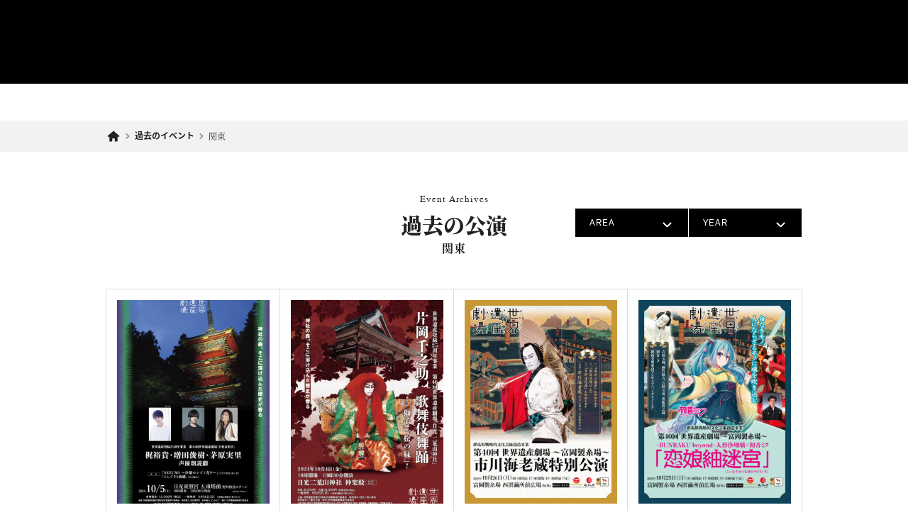

--- FILE ---
content_type: text/html; charset=UTF-8
request_url: http://sekaiisangekijyou.com/contents/event-area/kanto/
body_size: 6118
content:
<!DOCTYPE html>
<!--[if lt IE 7]> <html class="no-js oldie" lang="ja"> <![endif]-->
<!--[if IE 7]> <html class="no-js oldie" lang="ja"> <![endif]-->
<!--[if IE 8]> <html class="no-js oldie" lang="ja"> <![endif]-->
<!--[if IE 9]> <html class="no-js ie9" lang="ja"> <![endif]-->
<!--[if gt IE 9]><!--> <html class="no-js" lang="ja"> <!--<![endif]-->
<head>

	<meta charset="utf-8">
	<meta name="viewport" content="width=device-width, initial-scale=1.0, user-scalable=yes" />
	<title>関東 | イベントエリア | 世界遺産劇場</title>
	<link rel="stylesheet" href="http://sekaiisangekijyou.com/contents/wp-content/themes/sap-theme/assets/css/main.css?ver=13" type="text/css" />
	<link rel="apple-touch-icon" sizes="57x57" href="http://sekaiisangekijyou.com/contents/wp-content/themes/sap-theme/assets/img/meta/apple-touch-icon-57x57.png">
	<link rel="apple-touch-icon" sizes="60x60" href="http://sekaiisangekijyou.com/contents/wp-content/themes/sap-theme/assets/img/meta/apple-touch-icon-60x60.png">
	<link rel="apple-touch-icon" sizes="72x72" href="http://sekaiisangekijyou.com/contents/wp-content/themes/sap-theme/assets/img/meta/apple-touch-icon-72x72.png">
	<link rel="apple-touch-icon" sizes="76x76" href="http://sekaiisangekijyou.com/contents/wp-content/themes/sap-theme/assets/img/meta/apple-touch-icon-76x76.png">
	<link rel="apple-touch-icon" sizes="114x114" href="http://sekaiisangekijyou.com/contents/wp-content/themes/sap-theme/assets/img/meta/apple-touch-icon-114x114.png">
	<link rel="apple-touch-icon" sizes="120x120" href="http://sekaiisangekijyou.com/contents/wp-content/themes/sap-theme/assets/img/meta/apple-touch-icon-120x120.png">
	<link rel="apple-touch-icon" sizes="144x144" href="http://sekaiisangekijyou.com/contents/wp-content/themes/sap-theme/assets/img/meta/apple-touch-icon-144x144.png">
	<link rel="apple-touch-icon" sizes="152x152" href="http://sekaiisangekijyou.com/contents/wp-content/themes/sap-theme/assets/img/meta/apple-touch-icon-152x152.png">
	<link rel="apple-touch-icon" sizes="180x180" href="http://sekaiisangekijyou.com/contents/wp-content/themes/sap-theme/assets/img/meta/apple-touch-icon-180x180.png">
	<link rel="icon" type="image/png" href="http://sekaiisangekijyou.com/contents/wp-content/themes/sap-theme/assets/img/meta/favicon-32x32.png" sizes="32x32">
	<link rel="icon" type="image/png" href="http://sekaiisangekijyou.com/contents/wp-content/themes/sap-theme/assets/img/meta/favicon-96x96.png" sizes="96x96">
	<link rel="icon" type="image/png" href="http://sekaiisangekijyou.com/contents/wp-content/themes/sap-theme/assets/img/meta/favicon-16x16.png" sizes="16x16">
	<link rel="manifest" href="http://sekaiisangekijyou.com/contents/wp-content/themes/sap-theme/assets/img/meta/manifest.json">
	<meta name="msapplication-TileColor" content="#ffffff">
	<meta name="msapplication-TileImage" content="http://sekaiisangekijyou.com/contents/wp-content/themes/sap-theme/assets/img/meta/ms-icon-144x144.png">
	<meta name="theme-color" content="#ffffff">
	<link rel="alternate" href="http://sekaiisangekijyou.com/contents/events/46th-2/" />
	<!--[if lt IE 9]>
	<script src="//html5shiv.googlecode.com/svn/trunk/html5.js"></script>
	<script src="//css3-mediaqueries-js.googlecode.com/svn/trunk/css3-mediaqueries.js"></script>
	<![endif]-->
	<script type="text/javascript" src="http://sekaiisangekijyou.com/contents/wp-content/themes/sap-theme/assets/js/lib/modernizr.js"></script>
	<script src="https://use.typekit.net/tyc0wms.js"></script>
	<script>try{Typekit.load({ async: true });}catch(e){}</script>
<!-- Global site tag (gtag.js) - Google Analytics -->
<script async src="https://www.googletagmanager.com/gtag/js?id=UA-109341260-1"></script>
<script>
  window.dataLayer = window.dataLayer || [];
  function gtag(){dataLayer.push(arguments);}
  gtag('js', new Date());

  gtag('config', 'UA-109341260-1');
</script>

	<link rel='dns-prefetch' href='//s.w.org' />
<link rel="alternate" type="application/rss+xml" title="世界遺産劇場 &raquo; 関東 イベントエリア のフィード" href="http://sekaiisangekijyou.com/contents/event-area/kanto/feed/" />
		<script type="text/javascript">
			window._wpemojiSettings = {"baseUrl":"https:\/\/s.w.org\/images\/core\/emoji\/11\/72x72\/","ext":".png","svgUrl":"https:\/\/s.w.org\/images\/core\/emoji\/11\/svg\/","svgExt":".svg","source":{"concatemoji":"http:\/\/sekaiisangekijyou.com\/contents\/wp-includes\/js\/wp-emoji-release.min.js?ver=4.9.26"}};
			!function(e,a,t){var n,r,o,i=a.createElement("canvas"),p=i.getContext&&i.getContext("2d");function s(e,t){var a=String.fromCharCode;p.clearRect(0,0,i.width,i.height),p.fillText(a.apply(this,e),0,0);e=i.toDataURL();return p.clearRect(0,0,i.width,i.height),p.fillText(a.apply(this,t),0,0),e===i.toDataURL()}function c(e){var t=a.createElement("script");t.src=e,t.defer=t.type="text/javascript",a.getElementsByTagName("head")[0].appendChild(t)}for(o=Array("flag","emoji"),t.supports={everything:!0,everythingExceptFlag:!0},r=0;r<o.length;r++)t.supports[o[r]]=function(e){if(!p||!p.fillText)return!1;switch(p.textBaseline="top",p.font="600 32px Arial",e){case"flag":return s([55356,56826,55356,56819],[55356,56826,8203,55356,56819])?!1:!s([55356,57332,56128,56423,56128,56418,56128,56421,56128,56430,56128,56423,56128,56447],[55356,57332,8203,56128,56423,8203,56128,56418,8203,56128,56421,8203,56128,56430,8203,56128,56423,8203,56128,56447]);case"emoji":return!s([55358,56760,9792,65039],[55358,56760,8203,9792,65039])}return!1}(o[r]),t.supports.everything=t.supports.everything&&t.supports[o[r]],"flag"!==o[r]&&(t.supports.everythingExceptFlag=t.supports.everythingExceptFlag&&t.supports[o[r]]);t.supports.everythingExceptFlag=t.supports.everythingExceptFlag&&!t.supports.flag,t.DOMReady=!1,t.readyCallback=function(){t.DOMReady=!0},t.supports.everything||(n=function(){t.readyCallback()},a.addEventListener?(a.addEventListener("DOMContentLoaded",n,!1),e.addEventListener("load",n,!1)):(e.attachEvent("onload",n),a.attachEvent("onreadystatechange",function(){"complete"===a.readyState&&t.readyCallback()})),(n=t.source||{}).concatemoji?c(n.concatemoji):n.wpemoji&&n.twemoji&&(c(n.twemoji),c(n.wpemoji)))}(window,document,window._wpemojiSettings);
		</script>
		<style type="text/css">
img.wp-smiley,
img.emoji {
	display: inline !important;
	border: none !important;
	box-shadow: none !important;
	height: 1em !important;
	width: 1em !important;
	margin: 0 .07em !important;
	vertical-align: -0.1em !important;
	background: none !important;
	padding: 0 !important;
}
</style>
<link rel='stylesheet' id='contact-form-7-css'  href='http://sekaiisangekijyou.com/contents/wp-content/plugins/contact-form-7/includes/css/styles.css?ver=5.0.2' type='text/css' media='all' />
<link rel='stylesheet' id='sfwppa-public-style-css'  href='http://sekaiisangekijyou.com/contents/wp-content/plugins/styles-for-wp-pagenavi-addon/assets/css/sfwppa-style.css?ver=1.0.1' type='text/css' media='all' />
<link rel='stylesheet' id='wp-pagenavi-css'  href='http://sekaiisangekijyou.com/contents/wp-content/plugins/wp-pagenavi/pagenavi-css.css?ver=2.70' type='text/css' media='all' />
<link rel='https://api.w.org/' href='http://sekaiisangekijyou.com/contents/wp-json/' />
<link rel="EditURI" type="application/rsd+xml" title="RSD" href="http://sekaiisangekijyou.com/contents/xmlrpc.php?rsd" />
<link rel="wlwmanifest" type="application/wlwmanifest+xml" href="http://sekaiisangekijyou.com/contents/wp-includes/wlwmanifest.xml" /> 
<meta name="generator" content="WordPress 4.9.26" />
<style type="text/css">
.qtranxs_flag_ja {background-image: url(http://sekaiisangekijyou.com/contents/wp-content/plugins/qtranslate-x/flags/jp.png); background-repeat: no-repeat;}
.qtranxs_flag_en {background-image: url(http://sekaiisangekijyou.com/contents/wp-content/plugins/qtranslate-x/flags/gb.png); background-repeat: no-repeat;}
</style>
<link hreflang="ja" href="http://sekaiisangekijyou.com/contents/ja/event-area/kanto/" rel="alternate" />
<link hreflang="en" href="http://sekaiisangekijyou.com/contents/en/event-area/kanto/" rel="alternate" />
<link hreflang="x-default" href="http://sekaiisangekijyou.com/contents/event-area/kanto/" rel="alternate" />
<meta name="generator" content="qTranslate-X 3.4.6.8" />
<!-- Analytics by WP-Statistics v13.0.5 - https://wp-statistics.com/ -->
<style type="text/css">

		/************************************************************
						Style-2
		************************************************************/
		.sfwppa-navi-style.sfwppa-style-2 .sfwppa-pages, .sfwppa-navi-style.sfwppa-style-2 .nav-links .prev, .sfwppa-navi-style.sfwppa-style-2 .nav-links .next{border:0px ; color:inherit ;font-size: 13px;}
		.sfwppa-navi-style.sfwppa-style-2 .sfwppa-pages:hover,
		.sfwppa-navi-style.sfwppa-style-2 .nav-links .prev:hover, .sfwppa-navi-style.sfwppa-style-2 .nav-links .next:hover{color:#dd3333}
		.sfwppa-navi-style.sfwppa-style-2 .sfwppa-link, 
		.sfwppa-navi-style.sfwppa-style-2 .page-numbers,
		.sfwppa-navi-style.sfwppa-style-2 .sfwppa-current-page,
		.sfwppa-navi-style.sfwppa-style-2 .current,
		.sfwppa-navi-style.sfwppa-style-2 .sfwppa-extend
		{font-size: 13px; color:inherit; display:inline-block; border: 1px solid #dd3333}
		.sfwppa-navi-style.sfwppa-style-2 .current{ background: inherit; color:#dd3333;  border-right: 1px solid #dd3333;}

		.sfwppa-navi-style.sfwppa-style-2 .sfwppa-link:hover,
		.sfwppa-navi-style.sfwppa-style-2 .sfwppa-current-page:hover,
		.sfwppa-navi-style.sfwppa-style-2 .sfwppa-extend:hover { background: #dd3333 !important;  border: 1px solid #dd3333 !important; color:#ffffff;}
		
</style>
</head>

<body class="archive tax-event-area term-kanto term-22 lang_jp sfwppa-navi-style sfwppa-style-2">

<a id="top" name="#top"></a>
<!--
<img src="http://sekaiisangekijyou.com/contents/wp-content/themes/sap-theme/assets/img/blank.gif" style="display:none">

<div id="svg-sprite" style="display: none">
	<svg xmlns="http://www.w3.org/2000/svg">
		<symbol viewBox="0 0 20 20" id="icon-search"><path d="M19.2,18.8L14,13.6c1.5-1.4,2.4-3.5,2.4-5.7c0-4.4-3.6-7.9-7.9-7.9S0.6,3.6,0.6,7.9s3.6,7.9,7.9,7.9c1.6,0,3.2-0.5,4.4-1.4l5.3,5.3c0.3,0.3,0.7,0.3,1,0S19.5,19.1,19.2,18.8z M1.8,7.9c0-3.7,3-6.7,6.7-6.7c3.7,0,6.7,3,6.7,6.7s-3,6.7-6.7,6.7C4.8,14.7,1.8,11.7,1.8,7.9z"/></symbol>
		<symbol viewBox="0 0 20 20" id="icon-close"><path d="M16,15l-5-5l5-5c0.3-0.3,0.3-0.8,0-1.1c-0.3-0.3-0.7-0.2-1,0.1l-5,5L5,4C4.7,3.7,4.3,3.7,4,4l0,0C3.7,4.3,3.7,4.7,4,5l5,5l-5,5c-0.3,0.3-0.3,0.8,0,1.1c0.3,0.3,0.8,0.3,1.1,0l5-5l5,5c0.3,0.3,0.8,0.3,1.1,0l0,0C16.3,15.7,16.3,15.3,16,15z"/></symbol>
	</svg>
</div>
-->
<header>
	<div id="header" style="background-color:black; display:flex;justify-content:center;align-items:center;">
		<div class="hero-head-logo">
			<a href="http://sekaiisangekijyou.com/" style="display:block"><img src="http://sekaiisangekijyou.com/contents/wp-content/themes/sap-theme/assets/img/logo-wh.svg" alt="世界遺産劇場" style="max-width:160px; min-height:80px;"></a>
		</div>
	</div>
	
</header>

<div id="super-wrapper"><div id="wrapper">

<section>
	<div class="breadcrumb">
		<ul class="cf">
			<li class="home"><a href="http://www.sekaiisangekijyou.com/"><svg xmlns="http://www.w3.org/2000/svg" viewBox="0 0 24 24"><path d="M12,3c0,0-6.186,5.34-9.643,8.232C2.154,11.416,2,11.684,2,12c0,0.553,0.447,1,1,1h2v7c0,0.553,0.447,1,1,1h3 c0.553,0,1-0.448,1-1v-4h4v4c0,0.552,0.447,1,1,1h3c0.553,0,1-0.447,1-1v-7h2c0.553,0,1-0.447,1-1c0-0.316-0.154-0.584-0.383-0.768 C18.184,8.34,12,3,12,3z"/></svg></a></li>
			<li><a href="http://sekaiisangekijyou.com/contents/event/past/">過去のイベント</a></li>
			<li><span class="serif">関東</span></li>
		</ul>
	</div>
</section>

<div class="space space-s"></div>

<section>
	<div class="section-inner">
		<div class="archive-title fade ta-center cf">
			<h2 class="serif fw-9 fs-8"><span class="fw-4 fs-2">Event Archives</span>過去の公演<strong class="fw-7 fs-4">関東</strong></h2>
			<div class="category-list cf">
				<div class="category-list-nav">
					<div class="category-list-btn">
						<p>Area</p>
						<div class="category-list-toggle">
							<div class="arrow">
								<span class="line_1"></span>
								<span class="line_2"></span>
							</div>
						</div>
					</div>
					<ul>
		<li><a href="http://sekaiisangekijyou.com/contents/event-area/%e6%b2%96%e7%b8%84/" >沖縄 <span>5</span></a>
</li>
	<li><a href="http://sekaiisangekijyou.com/contents/event-area/hokkaido/" >北海道 <span>0</span></a>
</li>
	<li><a href="http://sekaiisangekijyou.com/contents/event-area/tohoku/" >東北 <span>12</span></a>
</li>
	<li><a href="http://sekaiisangekijyou.com/contents/event-area/kanto/" >関東 <span>19</span></a>
</li>
	<li><a href="http://sekaiisangekijyou.com/contents/event-area/chubu/" >中部 <span>4</span></a>
</li>
	<li><a href="http://sekaiisangekijyou.com/contents/event-area/kinki/" >近畿 <span>28</span></a>
</li>
	<li><a href="http://sekaiisangekijyou.com/contents/event-area/chugoku/" >中国 <span>10</span></a>
</li>
	<li><a href="http://sekaiisangekijyou.com/contents/event-area/shikoku/" >四国 <span>2</span></a>
</li>
	<li><a href="http://sekaiisangekijyou.com/contents/event-area/kyushu/" >九州 <span>4</span></a>
</li>
					</ul>
				</div>
				<div class="category-list-nav">
					<div class="category-list-btn">
						<p>Year</p>
						<div class="category-list-toggle">
							<div class="arrow">
								<span class="line_1"></span>
								<span class="line_2"></span>
							</div>
						</div>
					</div>
					<ul>
		<li><a href="http://sekaiisangekijyou.com/contents/event-year/2024/" >2024 <span>5</span></a>
</li>
	<li><a href="http://sekaiisangekijyou.com/contents/event-year/2023/" >2023 <span>4</span></a>
</li>
	<li><a href="http://sekaiisangekijyou.com/contents/event-year/2022/" >2022 <span>3</span></a>
</li>
	<li><a href="http://sekaiisangekijyou.com/contents/event-year/2021/" >2021 <span>0</span></a>
</li>
	<li><a href="http://sekaiisangekijyou.com/contents/event-year/2020/" >2020 <span>3</span></a>
</li>
	<li><a href="http://sekaiisangekijyou.com/contents/event-year/2019/" >2019 <span>1</span></a>
</li>
	<li><a href="http://sekaiisangekijyou.com/contents/event-year/2018/" >2018 <span>8</span></a>
</li>
	<li><a href="http://sekaiisangekijyou.com/contents/event-year/2017/" >2017 <span>9</span></a>
</li>
	<li><a href="http://sekaiisangekijyou.com/contents/event-year/2016/" >2016 <span>3</span></a>
</li>
	<li><a href="http://sekaiisangekijyou.com/contents/event-year/2015/" >2015 <span>6</span></a>
</li>
	<li><a href="http://sekaiisangekijyou.com/contents/event-year/2014/" >2014 <span>5</span></a>
</li>
	<li><a href="http://sekaiisangekijyou.com/contents/event-year/2013/" >2013 <span>4</span></a>
</li>
	<li><a href="http://sekaiisangekijyou.com/contents/event-year/2012/" >2012 <span>4</span></a>
</li>
	<li><a href="http://sekaiisangekijyou.com/contents/event-year/2011/" >2011 <span>4</span></a>
</li>
	<li><a href="http://sekaiisangekijyou.com/contents/event-year/2010/" >2010 <span>6</span></a>
</li>
	<li><a href="http://sekaiisangekijyou.com/contents/event-year/2009/" >2009 <span>4</span></a>
</li>
	<li><a href="http://sekaiisangekijyou.com/contents/event-year/2008/" >2008 <span>5</span></a>
</li>
	<li><a href="http://sekaiisangekijyou.com/contents/event-year/2007/" >2007 <span>2</span></a>
</li>
	<li><a href="http://sekaiisangekijyou.com/contents/event-year/2006/" >2006 <span>8</span></a>
</li>
					</ul>
				</div>
			</div>
		</div>
		<div class="event-archive fade-cols cf">
			<div class="col">
				<a href="http://sekaiisangekijyou.com/contents/events/46th-2/">
					<div class="img">
						<img src="http://sekaiisangekijyou.com/contents/wp-content/uploads/2024/12/1005_omote-360x480.jpg">
						<span>詳しくはこちら</span>
					</div>
					<div class="text">
						<h4 class="serif fs-3"><center>第46回<br> ~日光東照宮~<br>梶裕貴・増田俊樹・茅原実里<br>声優朗読会<br></center></h4>
					</div>
				</a>
			</div>
			<div class="col">
				<a href="http://sekaiisangekijyou.com/contents/events/46th-1/">
					<div class="img">
						<img src="http://sekaiisangekijyou.com/contents/wp-content/uploads/2024/12/1004_omote-360x480.jpg">
						<span>詳しくはこちら</span>
					</div>
					<div class="text">
						<h4 class="serif fs-3"><center>第46回<br> ~日光二荒山神社~<br>片岡千之助<br>歌舞伎舞踊<br></center></h4>
					</div>
				</a>
			</div>
			<div class="col">
				<a href="http://sekaiisangekijyou.com/contents/events/tomioka-kabuki-2020/">
					<div class="img">
						<img src="http://sekaiisangekijyou.com/contents/wp-content/uploads/2020/09/banner-360x480.jpg">
						<span>詳しくはこちら</span>
					</div>
					<div class="text">
						<h4 class="serif fs-3"><center>第40回<br>富岡製糸場<br>市川海老蔵</center></h4>
					</div>
				</a>
			</div>
			<div class="col">
				<a href="http://sekaiisangekijyou.com/contents/events/bunraku-beyond-2021-2/">
					<div class="img">
						<img src="http://sekaiisangekijyou.com/contents/wp-content/uploads/2020/09/banner01-360x480.jpg">
						<span>詳しくはこちら</span>
					</div>
					<div class="text">
						<h4 class="serif fs-3"><center><span>第40回　同<br>BUNRAKU-beyond<br></span></h4>
					</div>
				</a>
			</div>
			<div class="col">
				<a href="http://sekaiisangekijyou.com/contents/events/tomioka_silk_mill_concert/">
					<div class="img">
						<img src="http://sekaiisangekijyou.com/contents/wp-content/uploads/2019/07/banner-360x480.jpg">
						<span>詳しくはこちら</span>
					</div>
					<div class="text">
						<h4 class="serif fs-3"><center>第39回<br>富岡製糸場<br>元ちとせ<br>山崎まさよし</center></h4>
					</div>
				</a>
			</div>
			<div class="col">
				<a href="http://sekaiisangekijyou.com/contents/events/tomioka2018jazz/">
					<div class="img">
						<img src="http://sekaiisangekijyou.com/contents/wp-content/uploads/2018/06/5f3eb97891797cb2b60c68c99505a574-e1530882322130-360x480.jpg">
						<span>詳しくはこちら</span>
					</div>
					<div class="text">
						<h4 class="serif fs-3"><center>第35回<br>富岡製糸場<br>木住野佳子 with ウィリアムス浩子</center></h4>
					</div>
				</a>
			</div>
			<div class="col">
				<a href="http://sekaiisangekijyou.com/contents/events/tomioka2018sdr/">
					<div class="img">
						<img src="http://sekaiisangekijyou.com/contents/wp-content/uploads/2018/06/5f3eb97891797cb2b60c68c99505a574-e1530882322130-360x480.jpg">
						<span>詳しくはこちら</span>
					</div>
					<div class="text">
						<h4 class="serif fs-3"><center>第35回　同<br>スターダスト☆レビュー</center></h4>
					</div>
				</a>
			</div>
			<div class="col">
				<a href="http://sekaiisangekijyou.com/contents/events/chrishart_toshogu/">
					<div class="img">
						<img src="http://sekaiisangekijyou.com/contents/wp-content/uploads/2017/10/f81d4a4ebe49523e3cbacd442a3a2fe2-360x480.jpg">
						<span>詳しくはこちら</span>
					</div>
					<div class="text">
						<h4 class="serif fs-3"><center>Extra<br>日光東照宮<br>クリス・ハート</center></h4>
					</div>
				</a>
			</div>
			<div class="col">
				<a href="http://sekaiisangekijyou.com/contents/events/kalafina_toshogu/">
					<div class="img">
						<img src="http://sekaiisangekijyou.com/contents/wp-content/uploads/2017/10/Kalafina_toshogu-360x480.jpg">
						<span>詳しくはこちら</span>
					</div>
					<div class="text">
						<h4 class="serif fs-3"><center>Extra　同<br>Kalafina with Strings</center></h4>
					</div>
				</a>
			</div>
			<div class="col">
				<a href="http://sekaiisangekijyou.com/contents/events/may-j_toshogu/">
					<div class="img">
						<img src="http://sekaiisangekijyou.com/contents/wp-content/uploads/2018/05/20180507111845-pdf.jpg">
						<span>詳しくはこちら</span>
					</div>
					<div class="text">
						<h4 class="serif fs-3"><center>第29回<br>日光東照宮<br>May J.</center></h4>
					</div>
				</a>
			</div>
			<div class="col">
				<a href="http://sekaiisangekijyou.com/contents/events/ebizo-ichikawa_toshogu/">
					<div class="img">
						<img src="http://sekaiisangekijyou.com/contents/wp-content/uploads/2017/12/20180507111825-2-pdf.jpg">
						<span>詳しくはこちら</span>
					</div>
					<div class="text">
						<h4 class="serif fs-3"><center>第29回　同<br>市川海老蔵</center></h4>
					</div>
				</a>
			</div>
			<div class="col">
				<a href="http://sekaiisangekijyou.com/contents/events/559-2/">
					<div class="img">
						<img src="http://sekaiisangekijyou.com/contents/wp-content/uploads/2018/05/20180515141229-0001-360x480.jpg">
						<span>詳しくはこちら</span>
					</div>
					<div class="text">
						<h4 class="serif fs-3"><center>第20回<br>日光東照宮<br><small>東京スカパラダイスオーケストラ</small><br>小松亮太</center></h4>
					</div>
				</a>
			</div>
			<div class="col">
				<a href="http://sekaiisangekijyou.com/contents/events/678/">
					<div class="img">
						<img src="http://sekaiisangekijyou.com/contents/wp-content/uploads/2011/10/20180515141339-0001-360x480.jpg">
						<span>詳しくはこちら</span>
					</div>
					<div class="text">
						<h4 class="serif fs-3"><center>第17回　同<br><small>東京スカパラダイスオーケストラ</small></center></h4>
					</div>
				</a>
			</div>
			<div class="col">
				<a href="http://sekaiisangekijyou.com/contents/events/844/">
					<div class="img">
						<img src="http://sekaiisangekijyou.com/contents/wp-content/uploads/2018/05/20180515141444-0001-360x480.jpg">
						<span>詳しくはこちら</span>
					</div>
					<div class="text">
						<h4 class="serif fs-3"><center>第14回<br>日光東照宮<br>麿赤兒・上妻宏光ほか</center></h4>
					</div>
				</a>
			</div>
			<div class="col">
				<a href="http://sekaiisangekijyou.com/contents/events/843/">
					<div class="img">
						<img src="http://sekaiisangekijyou.com/contents/wp-content/uploads/2018/05/20180515141453-0001-360x480.jpg">
						<span>詳しくはこちら</span>
					</div>
					<div class="text">
						<h4 class="serif fs-3"><center>第14回　同<br>市川亀治郎・尾上右近ほか</center></h4>
					</div>
				</a>
			</div>
			<div class="col">
				<a href="http://sekaiisangekijyou.com/contents/events/842/">
					<div class="img">
						<img src="http://sekaiisangekijyou.com/contents/wp-content/uploads/2018/05/20180515141502-0001-360x480.jpg">
						<span>詳しくはこちら</span>
					</div>
					<div class="text">
						<h4 class="serif fs-3"><center>第14回　同<br>浅野温子</center></h4>
					</div>
				</a>
			</div>
			<div class="col">
				<a href="http://sekaiisangekijyou.com/contents/events/938/">
					<div class="img">
						<img src="http://sekaiisangekijyou.com/contents/wp-content/uploads/2018/05/20180515141548-0001-360x480.jpg">
						<span>詳しくはこちら</span>
					</div>
					<div class="text">
						<h4 class="serif fs-3"><center>第11回<br>鎌倉・建長寺<br>春風亭小朝<br><small>中丸三千繪、DEPAPEPE、NAOTO</small></center></h4>
					</div>
				</a>
			</div>
			<div class="col">
				<a href="http://sekaiisangekijyou.com/contents/events/1033/">
					<div class="img">
						<img src="http://sekaiisangekijyou.com/contents/wp-content/uploads/2018/05/20180515141733-0001-360x480.jpg">
						<span>詳しくはこちら</span>
					</div>
					<div class="text">
						<h4 class="serif fs-3"><center>第9回<br>日光東照宮<br>森山直太朗</center></h4>
					</div>
				</a>
			</div>
			<div class="col">
				<a href="http://sekaiisangekijyou.com/contents/events/1388/">
					<div class="img">
						<img src="http://sekaiisangekijyou.com/contents/wp-content/uploads/2018/05/20180515141829-0001-360x480.jpg">
						<span>詳しくはこちら</span>
					</div>
					<div class="text">
						<h4 class="serif fs-3"><center>第4回<br>日光東照宮<br>東儀秀樹<br>加藤登紀子<center></h4>
					</div>
				</a>
			</div>
		</div>
		<div class="space space-s"></div>
			</div>
</section>

<div class="space space-s"></div>

<footer>
<div style="padding:20px 40px;font-size:12px; font-weight:normal;display:flex;justify-content:space-between;align-items:center">
	

			<p class="copyright">Copyright &copy; 2018 World Heritage Theater in Japan</p>
			<p class="jed" style="max-width:180px;"><a href="http://www.jnto.go.jp/" target="_blank"><img src="http://sekaiisangekijyou.com/contents/wp-content/themes/sap-theme/assets/img/jed.png" alt="Japan Endless Discovery" style="width:100%;"></a></p>
	</div>
</footer>

</div></div>

<script type="text/javascript" src="//ajax.googleapis.com/ajax/libs/jquery/2.1.1/jquery.min.js"></script>
<script type="text/javascript" src="http://sekaiisangekijyou.com/contents/wp-content/themes/sap-theme/assets/js/lib/plugins.js"></script>
<script type="text/javascript" src="http://sekaiisangekijyou.com/contents/wp-content/themes/sap-theme/assets/js/app.js?ver=7"></script>


<script type='text/javascript' src='http://sekaiisangekijyou.com/contents/wp-includes/js/wp-embed.min.js?ver=4.9.26'></script>
</body>
</html>


--- FILE ---
content_type: text/css
request_url: http://sekaiisangekijyou.com/contents/wp-content/themes/sap-theme/assets/css/main.css?ver=13
body_size: 21123
content:
*, :after, :before { margin: 0; padding: 0; -o-box-sizing: border-box; -ms-box-sizing: border-box; -webkit-box-sizing: border-box;}
article,aside,details,figcaption,figure,footer,header,hgroup,nav,section,summary{display:block}
audio,canvas,video{display:inline-block}
audio:not([controls]){display:none;height:0}
[hidden]{display:none}
html{font-family:sans-serif;-webkit-text-size-adjust:100%;-ms-text-size-adjust:100%}
body{margin:0}
a:focus{outline:thin dotted}
a:active,a:hover{outline:0}
h1{font-size:2em}
abbr[title]{border-bottom:1px dotted}
b,strong{font-weight:bold}
dfn{font-style:italic}
mark{background:#ff0;color:#000}
code,kbd,pre,samp{font-family:monospace,serif;font-size:1em}
pre{white-space:pre;white-space:pre-wrap;word-wrap:break-word}
q{quotes:"\201C" "\201D" "\2018" "\2019"}
small{font-size:80%}
sub,sup{font-size:75%;line-height:0;position:relative;vertical-align:baseline}
sup{top:-0.5em}
sub{bottom:-0.25em}
img{border:0}
svg:not(:root){overflow:hidden}
figure{margin:0}
fieldset{border:1px solid silver;margin:0 2px;padding:0.35em 0.625em 0.75em}
legend{border:0;padding:0}
button,input,select,textarea{font-family:inherit;font-size:100%;margin:0}
button,input{line-height:normal}
button,html input[type="button"],input[type="reset"],input[type="submit"]{-webkit-appearance:button;cursor:pointer}
button[disabled],input[disabled]{cursor:default}
input[type="checkbox"],input[type="radio"]{box-sizing:border-box;padding:0}
input[type="search"]{-webkit-appearance:textfield;-moz-box-sizing:content-box;-webkit-box-sizing:content-box;box-sizing:content-box}
input[type="search"]::-webkit-search-cancel-button,input[type="search"]::-webkit-search-decoration{-webkit-appearance:none}
button::-moz-focus-inner,input::-moz-focus-inner{border:0;padding:0}
textarea{overflow:auto;vertical-align:top}
table{border-collapse:collapse;border-spacing:0}
.cf:after { visibility:hidden; display:block; font-size:0; content:" "; clear:both; height:0; }
.fl { float: left; }
.fr { float: right; }

@font-face{font-family:'Theinhardt';src:url('../fonts/theinhardt-regular.eot');src:url('../fonts/theinhardt-regular.eot?#iefix') format("embedded-opentype"),url('../fonts/theinhardt-regular.woff') format("woff"),url('../fonts/theinhardt-regular.ttf') format("truetype"),url('../fonts/theinhardt-regular.svg#2b881a2cdb33205bea4d3327f4a7921f') format("svg");font-style:normal;font-weight:400}
@font-face{font-family:'Theinhardt';src:url('../fonts/theinhardt-bold.eot');src:url('../fonts/theinhardt-bold.eot?#iefix') format("embedded-opentype"),url('../fonts/theinhardt-bold.woff') format("woff"),url('../fonts/theinhardt-bold.ttf') format("truetype"),url('../fonts/theinhardt-bold.svg#b1da78ff14164d9e3aaa8339f611dd7e') format("svg");font-style:normal;font-weight:700}
@font-face{font-family:'TeXGyreTermes';src:url('../fonts/texgyretermes-regular.eot');src:url('../fonts/texgyretermes-regular.eot?#iefix') format("embedded-opentype"),url('../fonts/texgyretermes-regular.woff') format("woff"),url('../fonts/texgyretermes-regular.ttf') format("truetype"),url('../fonts/texgyretermes-regular.svg#1df17eee098fe859cb532a68a5ac0331') format("svg");font-style:normal;font-weight:400}
@font-face{font-family:'TeXGyreTermes';src:url('../fonts/texgyretermes-bold.eot');src:url('../fonts/texgyretermes-bold.eot?#iefix') format("embedded-opentype"),url('../fonts/texgyretermes-bold.woff') format("woff"),url('../fonts/texgyretermes-bold.ttf') format("truetype"),url('../fonts/texgyretermes-bold.svg#2ed108f7bc344965373ca2cb0448dcd5') format("svg");font-style:normal;font-weight:700}

@media all and (min-width: 320px){
	body{ font-family: "Theinhardt","source-han-sans-japanese","YuGothic", "Yu Gothic","ヒラギノ角ゴ Pro W3", "Hiragino Kaku Gothic Pro", "メイリオ", Meiryo, "ＭＳ Ｐゴシック", "MS PGothic", sans-serif; -webkit-font-smoothing:antialiased; }
	.bgbk { background-color: #222; color:#fff; }
	.bggray { background-color: #eee; }
	.serif { font-family: 'TeXGyreTermes',"source-han-serif-japanese", 'YuMincho', '游明朝','ヒラギノ明朝 Pro W3', 'Hiragino Mincho Pro', 'ＭＳ Ｐ明朝', 'MS PMincho', serif; }
	h1,h2,h3,h4{margin:0;font-weight: 400;}
	b,strong{font-weight:700}
	sup{top:-0.8em;font-size:54%}
	p{margin:0;font-size:12px;}
	hr { display: block; width: 100%; height: 1px; border:none; background-color: rgba(0,0,0,0.1); }
}

@media all and (min-width: 320px){
	html,body{/*width:100%;height:100%;overflow:hidden*/}
	body{background-color:#fff;-webkit-tap-highlight-color:rgba(0,0,0,0)}
	a{outline:0 none;text-decoration:none}
	a:focus{outline:none}
	ul,li{margin:0;padding:0;list-style-type:none}
	/*#super-wrapper{position:absolute;top:60px;left:0px;right:0px;bottom:0px; overflow:auto;-webkit-overflow-scrolling:touch}
	#wrapper{position:absolute;top:0px;left:0px;width:100%;height:100%;}*/
	section{position:relative;width:100%;margin:0;display:block}
	.section-inner { position:relative;width:100%;max-width:1040px;margin:0 auto; padding:0 20px; display:block;}
	.section-inner.mini { max-width: 900px; }
	.section-inner.inpd { padding:0 10px; }
	.section-inner.nopd { padding:0; }
	.space { display: block; height: 60px; }
	.space-s { height: 40px; }
	.table{width:100%;height:100%;display:table}
	.table-cell{vertical-align:middle;display:table-cell}
	.ta-left {text-align: left;}
	.ta-center {text-align:center;}
	.ta-right {text-align:right;}
	.media-holder{position:relative;width:100%;height:0;padding:0 0 100%;overflow:hidden; }
	.media-holder.h56 {padding:0 0 56%;}
	.media-holder.h67 {padding:0 0 67%;}
	.media-holder img,.media-holder iframe,.media-holder video,.media-holder embed{position:absolute;top:0px;left:0px;width:100%;height:100%;overflow:hidden}
	.pd-01 { padding:0 5px; }
	.pd-02 { padding:0 10px; }
	.pd-03 { padding:0 15px; }
	.pd-04 { padding:0 20px; }
	.pd-05 { padding:0 25px; }
	.pd-10 { padding:5px 0; }
	.pd-20 { padding:10px 0; }
	.pd-30 { padding:15px 0; }
	.pd-40 { padding:20px 0; }
	.pd-50 { padding:25px 0; }
	.mr-01 { margin:0 5px; }
	.mr-02 { margin:0 10px; }
	.mr-03 { margin:0 15px; }
	.mr-04 { margin:0 20px; }
	.mr-05 { margin:0 25px; }
	.mr-10 { margin:5px 0; }
	.mr-20 { margin:10px 0; }
	.mr-30 { margin:15px 0; }
	.mr-40 { margin:20px 0; }
	.mr-50 { margin:25px 0; }
	.fs-1 { font-size: 11px; }
	.fs-2 { font-size: 12px; }
	.fs-3 { font-size: 13px; }
	.fs-4 { font-size: 14px; }
	.fs-5 { font-size: 15px; }
	.fs-6 { font-size: 16px; }
	.fs-7 { font-size: 17px; }
	.fs-8 { font-size: 18px; }
	.fs-9 { font-size: 20px; }
	.fw-4 { font-weight: 400; }
	.fw-7 { font-weight: 700; }
	.fw-9 { font-weight: 900; }
}
@media all and (min-width: 768px){
	.space { display: block; height: 80px; }
	.fs-7 { font-size: 20px; }
	.fs-8 { font-size: 24px; }
	.fs-9 { font-size: 30px; }
}
@media all and (min-width: 940px){
	html,body{width:100%;height:auto;overflow:auto;}
	#super-wrapper{position:relative;top:auto;left:auto;right:auto;bottom:auto;padding-top: 170px;}
	#wrapper{position:relative;top:auto;left:auto;width:100%;height:auto}
	.section-inner { padding:0 30px; }
	.section-inner.inpd { padding:0 15px; }
	.space { display: block; height: 120px; }
	.space-s { height: 60px; }
	.pd-01 { padding:0 10px; }
	.pd-02 { padding:0 20px; }
	.pd-03 { padding:0 30px; }
	.pd-04 { padding:0 40px; }
	.pd-05 { padding:0 50px; }
	.pd-10 { padding:10px 0; }
	.pd-20 { padding:20px 0; }
	.pd-30 { padding:30px 0; }
	.pd-40 { padding:40px 0; }
	.pd-50 { padding:50px 0; }
	.mr-01 { margin:0 10px; }
	.mr-02 { margin:0 20px; }
	.mr-03 { margin:0 30px; }
	.mr-04 { margin:0 40px; }
	.mr-05 { margin:0 50px; }
	.mr-10 { margin:10px 0; }
	.mr-20 { margin:20px 0; }
	.mr-30 { margin:30px 0; }
	.mr-40 { margin:40px 0; }
	.mr-50 { margin:50px 0; }
	.fs-1 { font-size: 12px; }
	.fs-2 { font-size: 13px; }
	.fs-3 { font-size: 14px; }
	.fs-4 { font-size: 16px; }
	.fs-5 { font-size: 18px; }
	.fs-6 { font-size: 21px; }
	.fs-7 { font-size: 24px; }
	.fs-8 { font-size: 30px; }
	.fs-9 { font-size: 36px; }
}

/* ////////////////// Header ////////////////// */
@media all and (min-width: 320px){
	header {border:1rem solid black;/*position: fixed;left:0;width:100%; height:60px; z-index: 99; overflow: hidden; box-shadow: 0 0 1px #a8a28a; -webkit-transition:height 450ms cubic-bezier(.215,.61,.355,1); transition:height 450ms cubic-bezier(.215,.61,.355,1); */}
	header a { color: #222; display: block; -webkit-transition:color 333ms cubic-bezier(.215,.61,.355,1),background-color 333ms cubic-bezier(.215,.61,.355,1); transition:color 333ms cubic-bezier(.215,.61,.355,1),background-color 333ms cubic-bezier(.215,.61,.355,1); }
	#header { position: relative; display: block; height: 100%; background-color: #fff; }
	.logo { position: absolute; top:7px; left:50%; margin-left: -45px; width:90px; height:45px; display:block; z-index: 25; }
	.logo a { display: block; width: 100%; height: 100%; }
	.logo img { display: block; width: 100%; }
	.socialLinks { position:absolute; top:0; left:0; width:100%; height:60px; margin:0 0 0 -64px; background-color: #fff; z-index: 33; -ms-transform:translate(100%,0); -webkit-transform:translate3d(100%,0,0); transform:translate3d(100%,0,0); -webkit-transition:margin 666ms cubic-bezier(.275,0,0,1),-webkit-transform 666ms cubic-bezier(.275,0,0,1); transition:margin 666ms cubic-bezier(.275,0,0,1),transform 666ms cubic-bezier(.275,0,0,1); }
	.socialLinks.show { margin:0; -ms-transform:translate(0%,0); -webkit-transform:translate3d(0%,0,0); transform:translate3d(0%,0,0); }
	.socialLinks ul { position:absolute; top:0; right:5px; height:100%; font-size:0; line-height:0; }
	.socialLinks ul li { position:relative; height:100%; display:inline-block; margin-right: 10px; }
	.socialLinks ul li a { position:relative; font-weight: 700; height:32px; line-height: 32px; margin:14px 0 0; font-size: 11px; padding:0 0 0 22px; display: block; overflow:hidden; }
	.socialLinks ul li a:after { content:''; position:absolute; top:50%; left:0; width:20px; height:17px; margin:-8px 0 0; background-image:url(../img/socials.png); background-repeat:no-repeat; background-size:60px 60px; background-position-y: 0px; overflow:hidden; opacity:1; -webkit-transition:all 333ms cubic-bezier(.215,.61,.355,1); transition:all 333ms cubic-bezier(.215,.61,.355,1); }
	.socialLinks ul li:nth-child(1) a:after { background-position-x: 0px; }
	.socialLinks ul li:nth-child(2) a:after { background-position-x: -20px; }
	.socialLinks ul li:nth-child(3) a:after { background-position-x: -40px; }
	.social-trigger { position:absolute; top:0; left:0; width:60px; height:100%; overflow:hidden; cursor:pointer; }
	.social-trigger .share-icon { position:absolute; left:20px; top:20px; -webkit-user-select:none; -moz-user-select:none; -ms-user-select:none; user-select:none; }
	.social-trigger .share-icon ._path { background:#333; position:absolute; -webkit-transition: all 0.2s ease-in-out;-moz-transition: all 0.2s ease-in-out;-o-transition: all 0.2s ease-in-out;-ms-transition: all 0.2s ease-in-out;transition: all 0.2s ease-in-out; }
	.social-trigger .share-icon ._path.-line { width:16px; height:2px; }
	.social-trigger .share-icon ._path.-line.-top { -webkit-transform:rotate3d(0,0,1,-30deg); transform:rotate3d(0,0,1,-30deg); top:6px; }
	.social-trigger .share-icon ._path.-line.-bottom { -webkit-transform:rotate3d(0,0,1,30deg); transform:rotate3d(0,0,1,30deg); top:12px; }
	.social-trigger .share-icon ._path.-joint { width:6px; height:6px; border-radius:6px; opacity:1; }
	.social-trigger .share-icon ._path.-joint.-top { left:12px; top:0; }
	.social-trigger .share-icon ._path.-joint.-middle { left:0; top:7px; }
	.social-trigger .share-icon ._path.-joint.-bottom { left:12px; top:14px}
	.social-trigger:hover .share-icon ._path { background:#111;}
	.socialLinks.show .share-icon ._path.-line.-top { -webkit-transform:translate3d(-3px,3px,0) rotate3d(0,0,1,45deg); transform:translate3d(-3px,3px,0) rotate3d(0,0,1,45deg); }
	.socialLinks.show .share-icon ._path.-line.-bottom { -webkit-transform:translate3d(-3px,-3px,0) rotate3d(0,0,1,-45deg); transform:translate3d(-3px,-3px,0) rotate3d(0,0,1,-45deg); }
	.socialLinks.show .share-icon ._path.-joint { opacity:0; }
	.socialLinks.show .share-icon ._path.-joint.-top { -webkit-transform:translate3d(0,12px,0) scale(0); transform:translate3d(0,12px,0) scale(0); }
	.socialLinks.show .share-icon ._path.-joint.-middle { -webkit-transform:scale(0); transform:scale(0); }
	.socialLinks.show .share-icon ._path.-joint.-bottom { -webkit-transform:translate3d(0,-12px,0) scale(0); transform:translate3d(0,-12px,0) scale(0); }
	.show-nav .socialLinks { margin:0; }
	.gn { display: table; position: absolute; width: 80%; height: 100%; left:25px; top:0; }
	.gn ul { display: table-cell; vertical-align: middle; }
	.gn li { position: relative; display: block; opacity: 0; -ms-transform:translate(0,80px); -webkit-transform:translate3d(0,80px,0); transform:translate3d(0,80px,0); -webkit-transition:all 250ms cubic-bezier(.275,0,0,1); transition:all 250ms cubic-bezier(.275,0,0,1); }
	.gn li a { position: relative; font-weight: 700; padding-left: 30px; font-size: 20px; line-height: 2; letter-spacing: 1px; z-index: 2; }
	.gn li.active:after { content:"→"; position: absolute; left:0; top:6px; line-height: 24px; font-size: 24px; color:#ff393c; }
	.gn li.active>a { color:#ff393c; }
	.gn li.drop ul { display: none; position: relative; padding-left: 20px; }
	.gn li.drop>a { padding-right: 15px; }
	.gn li.drop>a svg { position: absolute; display: block; top:50%; right: 0; margin-top: -5px; width: 10px; height: 10px; fill:#333; -webkit-transition:all 250ms ease-out;-moz-transition:all 250ms ease-out;-ms-transition:all 250ms ease-out;-o-transition:all 250ms ease-out;transition:all 250ms ease-out; }
	.gn li.showdrop>a svg { -webkit-transform:rotate(180deg); -ms-transform:rotate(180deg); transform:rotate(180deg); fill:#999; }
	.gn li.showdrop ul { display: block; padding-left: 0; padding-bottom: 10px; }
	.gn li.showdrop ul li { display: block; }
	.gn li.showdrop ul li a { font-size: 15px; line-height: 2.5; font-weight: 400; }
	.pickNav { position: absolute; display: block; left:0; bottom:0; width: 100%; opacity: 0; -ms-transform:translate(0,80px); -webkit-transform:translate3d(0,80px,0); transform:translate3d(0,80px,0); -webkit-transition:all 250ms cubic-bezier(.275,0,0,1); transition:all 250ms cubic-bezier(.275,0,0,1); }
	.pickNav li { display: block; text-align: center; }
	.pickNav li a { position: relative; font-size: 17px; font-weight: 700; line-height: 60px; display: block; color:#fff; background-color: #ff393c; }
	.show-nav .pickNav,
	.show-nav .gn li { opacity: 1; -ms-transform:translate(0,0); -webkit-transform:translate3d(0,0,0); transform:translate3d(0,0,0); -webkit-transition:all 800ms cubic-bezier(.275,0,0,1); transition:all 800ms cubic-bezier(.275,0,0,1); }
	.show-nav .gn li:nth-child(1) { -webkit-transition-delay:300ms; transition-delay:300ms; }
	.show-nav .gn li:nth-child(2) { -webkit-transition-delay:330ms; transition-delay:330ms; }
	.show-nav .gn li:nth-child(3) { -webkit-transition-delay:360ms; transition-delay:360ms; }
	.show-nav .gn li:nth-child(4) { -webkit-transition-delay:390ms; transition-delay:390ms; }
	.show-nav .gn li:nth-child(5) { -webkit-transition-delay:420ms; transition-delay:420ms; }
	.show-nav .gn li:nth-child(6) { -webkit-transition-delay:450ms; transition-delay:450ms; }
	.show-nav .gn li:nth-child(7) { -webkit-transition-delay:480ms; transition-delay:480ms; }
	.show-nav .pickNav { -webkit-transition-delay:550ms; transition-delay:550ms; }
	.nav-button { position:absolute; display:block; width:60px; height:60px; z-index:9; cursor:pointer; top:0; left:0;}
	.nav-button .hamburger { position:absolute; z-index:60; cursor:pointer; top:22px; right:40px; }
	.nav-button .hamburger .line { position:absolute; background-color:#333; z-index:1; -webkit-transition:450ms cubic-bezier(1,0,0,1); -moz-transition:450ms cubic-bezier(1,0,0,1); transition:450ms cubic-bezier(1,0,0,1); left:0; width:20px; height:2px; }
	.nav-button .hamburger .line:nth-child(1) { top:2px; z-index:2; }
	.nav-button .hamburger .line:nth-child(2) { z-index:1; -webkit-transition:150ms; -moz-transition:150ms; transition:150ms 0; top:8px; }
	.nav-button .hamburger .line:nth-child(3) { z-index:3; top:14px; }
	.show-nav .nav-button .hamburger .line { position:absolute; background-color:#333!important; }
	.show-nav .nav-button .hamburger .line:nth-child(1) { top:1px; -webkit-transform:translate(0px,7px) rotate(225deg); -moz-transform:translate(0px,7px) rotate(225deg); -ms-transform:translate(0px,7px) rotate(225deg); transform:translate(0px,7px) rotate(225deg); }
	.show-nav .nav-button .hamburger .line:nth-child(2) { opacity:0; }
	.show-nav .nav-button .hamburger .line:nth-child(3) { top:15px; -webkit-transform:translate(0px,-7px) rotate(-225deg); -moz-transform:translate(0px,-7px) rotate(-225deg); -ms-transform:translate(0px,-7px) rotate(-225deg); transform:translate(0px,-7px) rotate(-225deg); }
	.show-nav header { height: 100%; }
	#lang { position: fixed; left:60px; top:15px; z-index: 20; }
	#lang ul { position: relative; display: block; width: 30px; height: 30px; }
	#lang ul li { position: absolute; left:0; top:0; width: 30px; height: 30px; display: block; }
	#lang ul li.active { display: none; }
	#lang ul li a { display: block; width: 30px; height: 30px; background-size:30px 30px; background-color:#111; border-radius: 50%; box-shadow: 1px 1px 8px 0 #ccc; box-shadow: 4px 4px 8px 0 rgba(0,0,0,0.1); transition:all .6s cubic-bezier(0.19,1,0.22,1); }
	#lang ul li a span { display: none; }
	#lang ul li a.qtranxs_flag_ja { background-image:url(../img/lang-jp.png); }
	#lang ul li a.qtranxs_flag_en { background-image:url(../img/lang-en.png); }
	#lang ul li a:hover { background-color:#888; }
}
@media all and (min-width: 768px){
	.socialLinks ul li { margin-right: 20px; }
	.socialLinks ul li a { font-size: 12px; padding-left: 28px; }
}
@media all and (min-width: 940px){
	header{ /*position: fixed; height: 170px; top:-110px;*/ overflow: visible; border:1rem solid black ;width:100%;}
	header a:hover { color:#ff393c; }
	.show-header header { position: absolute; top:0; box-shadow: 0 0 1px #fff }
	#header {display: block; padding:0;}
	.logo { display: none;}
	.show-header .logo { display: block; top:50px; left:50%; margin-left: -90px; width:180px;height:90px; }
	.socialLinks { left:auto; top:110px; right:45px; height:60px; width:auto; margin:0; -webkit-transition:none; transition:none; }
	.socialLinks,.socialLinks.show { -webkit-transform:none; -ms-transform:none; transform:none; }
	.socialLinks ul { position:relative; top:auto; right:auto; margin-right:20px; }
	.socialLinks ul li { margin-right: 0; }
	.socialLinks ul li a { text-indent: -9999px; }
	.socialLinks ul li a:hover:after { background-position-y: -30px; }
	.show-header .socialLinks { top:0; }
	.show-header .socialLinks ul li { margin-right: 20px; }
	.show-header .socialLinks ul li a { text-indent: 0; }
	.social-trigger { display:none; }
	.gn { display: block; letter-spacing: -.40em; left:0; top:auto; bottom:0; width: 100%; height:60px; text-align: center; }
	.gn ul { display: inline-block; }
	.gn li { display: inline-block; margin: 0 5px; opacity: 1; -ms-transform:translate(0,0); -webkit-transform:translate3d(0,0,0); transform:translate3d(0,0,0); -webkit-transition:all 0ms; transition:all 0ms; }
	.gn li a { font-size: 12px; padding:0 7px; letter-spacing: 1px; line-height: 60px; }
	.gn li.active:before {content: '';display: block;width: 100%;height: 24px;background-color: #222;position: absolute;left:0;bottom:50%;margin-bottom: -13px;}
	.gn li.active:after { display: none; }
	.gn li.active>a {color: #fff; }
	.gn li.drop>a { position: relative; z-index: 2; padding-right: 17px; }
	.gn li.drop>a svg { width: 8px; height: 8px; margin-top: -4px; right: 5px; fill:#999; }
	.gn li.drop ul { display: none; position: absolute; top:60px; left: 0px; width: 120px; padding:0 0 10px; background-color: #fff; opacity: 0; border-top: none; box-shadow: 0 1px 2px #ccc; }
	.gn li.showdrop>a { color:#999; }
	.gn li.showdrop ul { display: block; opacity: 1; padding: 0; }
	.gn li.showdrop ul li { margin:0; padding:10px 0; border-bottom: 1px solid #eee; }
	.gn li.showdrop ul li:last-child { border-bottom: none; }
	.gn li.showdrop ul li a { line-height: 26px; height: 26px; padding:0; font-size: 12px; }
	.show-header .gn { bottom:30px; }
	.show-header .gn li:nth-child(3) { margin-right: 230px; }
	.pickNav { width: 170px; left:60px; bottom:14px; opacity: 1; -ms-transform:translate(0,0); -webkit-transform:translate3d(0,0,0); transform:translate3d(0,0,0); -webkit-transition:all 0ms; transition:all 0ms; }
	.pickNav li { display: inline-block; }
	.pickNav li a { padding:0 10px 1px; font-size: 14px; line-height: 30px; border:1px solid #999; color:inherit; background-color: #fff;  }
	.pickNav li a:hover { color:#ff393c; border:1px solid #ff393c; }
	.pickNav li a span { display: none }
	.show-header .pickNav { width: 220px; bottom:auto; top:15px; display: block; width: auto; }
	.show-header .pickNav li a { padding:0 14px 1px; }
	.show-header .pickNav li a span { display: inline }
	.nav-button { display: none; }
	#lang { left:15px; }
}
@media all and (min-width: 1180px){
	.gn li { margin:0 5px; }
	.gn li a { font-size: 13px; padding:0 10px; }
	.gn li.drop>a { padding-right: 22px; }
	.gn li.drop>a svg { right: 8px; }
	.gn li.showdrop ul li a { font-size: 13px; }
	.pickNav { width: 220px; }
	.pickNav li a span { display: inline }
}




.sb-search { display: none; position: absolute; width: 0%; padding:0 0 0 20px; min-width: 80px; height: 60px; top:0; right:0; overflow: hidden; background-color: #fff; z-index: 100; -webkit-transition: width 0.3s; -moz-transition: width 0.3s; transition: width 0.3s; -webkit-backface-visibility: hidden; }
.sb-search .searchform { position: relative; width: 100%; height: 100%; }
.sb-search .sb-search-input { opacity: 0; position: absolute; top: 0; right: 0; border: none; outline: none; background: #fff; width:100%; height: 60px; margin: 0; z-index: 1; padding: 15px 0; font-size: 13px; color: #2c3e50; }
.sb-search .sb-search-submit { position: absolute; right: 0; top: 15px; width: 60px; height: 30px; display: block; padding: 0; margin: 0; text-align: center; cursor: pointer; background: url(../img/search.svg) center center no-repeat; background-size: 16px 16px; border:none; border-right: 1px solid #999; outline: none; z-index: -1; opacity: 0; -webkit-transition:all 444ms cubic-bezier(.666,0,.333,1); -moz-transition:all 444ms cubic-bezier(.666,0,.333,1); transition:all 444ms cubic-bezier(.666,0,.333,1); }
.sb-search .open,
.sb-search .close { position: absolute; width: 60px; height: 60px; top:0; right: 0; z-index: 11; cursor: pointer; -webkit-transition:all 444ms cubic-bezier(.666,0,.333,1); -moz-transition:all 444ms cubic-bezier(.666,0,.333,1); transition:all 444ms cubic-bezier(.666,0,.333,1); }
.sb-search svg { display: block; width: 20px; height: 20px; margin:20px; fill:#000; }
.sb-search .close { top:60px; z-index: 21; }
.sb-search.is-open { width: 100%; }
.sb-search.is-open .open { top:-60px; }
.sb-search.is-open .close { top:0px; }
.sb-search.is-open .sb-search-input { z-index: 10; opacity: 1; }
.sb-search.is-open .sb-search-submit { z-index: 30; opacity: .6; right: 60px; }
.show-header .sb-search.is-open .sb-search-input { border-bottom: 1px solid #eee; }
@media (min-width: 940px){
	.sb-search { min-width:70px; top:110px; padding:0 20px; display: block; }
	.sb-search .sb-search-input { padding: 15px 105px 15px 0; }
	.sb-search .open,
	.sb-search .close { width: 40px; height: 60px; }
	.sb-search svg {  width: 20px; height: 20px; margin:20px 10px; }
	.sb-search.is-open .sb-search-submit { right: 50px; }
	.show-header .sb-search { top:0; }
}



/* ////////////////// Footer ////////////////// */
@media only screen and (min-width: 320px) {
	footer { width: 100%; margin:0 auto; overflow:hidden; position:relative; color:#fff; background-color: #222; text-align:left; }
	footer .footer-content { margin:0 auto; padding:0 0; max-width:1040px; }
	footer .footer-bottom { position: relative; padding: 40px 0; }
	footer .footer-bottom ul { display: block; width: 300px; margin:0 auto; }
	footer .footer-bottom li { display: block; width: 100px; float: left; }
	footer .footer-bottom li a { display: block; -webkit-transition:all 350ms cubic-bezier(.275,0,0,1); transition:all 350ms cubic-bezier(.275,0,0,1); }
	footer .footer-bottom li img { display: block; width: 100%; }
	footer .footer-bottom p { display: block; text-align: center; margin-top: 20px; line-height: 24px; }
	footer .footer-bottom p a { position: relative; display: inline-block; color:#fff; text-transform: uppercase; margin:0 8px; font-weight: 700; }
}
@media only screen and (min-width: 768px) {
	footer .footer-content { padding:0 30px; }
	footer .footer-bottom ul { float: left; }
	footer .footer-bottom p { float: right; text-align: right; margin-top: 0; line-height: 30px; }
	footer .footer-bottom p a { margin:0 0 0 15px; }
}
@media only screen and (min-width: 940px) {
	footer .footer-bottom li a:hover { opacity: .5; }
	footer .footer-bottom p { font-size: 13px; }
	footer .footer-bottom p a:before { content:""; position: absolute; left:0; bottom:4px; width: 0; height: 1px; background-color: #fff; opacity: .7; -webkit-transition:all 350ms cubic-bezier(.275,0,0,1); transition:all 350ms cubic-bezier(.275,0,0,1); }
	footer .footer-bottom p a:hover:before { width: 100%; }
}

/* ////////////////// Desing Parts ////////////////// */
.hero { position: relative; width: 100%; height: 0; padding-bottom: 50%; overflow: hidden; background-color: #000; }
.hero .bg { position: absolute; left:0; top:0; width: 100%; height: 100%; opacity: .8; background-size: cover; background-position: center; background-repeat: no-repeat; }
.hero .title { position: absolute; left:0; top:0; width: 100%; height: 100%; }
.hero .title h1,
.hero .title h2 { display: block; color:#fff; }
.hero .title h1 span,
.hero .title h2 span { display: block; }
@media all and (min-width: 940px){
	.hero { padding-bottom: 30%; }
}

.breadcrumb { position: relative; padding:10px 20px; background-color: #f2f2f2; }
.breadcrumb ul { display: block; max-width: 980px; margin:0 auto; }
.breadcrumb li { position: relative; display: block; padding-left: 20px; float: left; }
.breadcrumb li:before { content:""; position: absolute; left:1px; top:3px; width: 18px; height: 18px; background: url(../img/arrow-bk.svg); background-size: 18px 18px; }
.breadcrumb li a,
.breadcrumb li span.serif { display: block; padding:5px 0; line-height: 14px; font-size: 12px; }
.breadcrumb li a { color:#222; font-weight: 700; -webkit-transition:color 333ms cubic-bezier(.215,.61,.355,1); transition:color 333ms cubic-bezier(.215,.61,.355,1); }
.breadcrumb li span.serif { color:#333; }
.breadcrumb li span>span { display: inline-block; margin: 0 5px 0 0; }
.breadcrumb li.home { padding-left: 0; }
.breadcrumb li.home:before { display: none; }
.breadcrumb li.home a { padding:0; width: 20px; height: 24px; padding:2px 0; }
.breadcrumb li.home a svg { display: block; width: 20px; height: 20px; fill:#222; -webkit-transition:fill 333ms cubic-bezier(.215,.61,.355,1); transition:fill 333ms cubic-bezier(.215,.61,.355,1); }
.breadcrumb li br { display: none; }
@media all and (min-width: 940px){
	.breadcrumb { padding:10px 30px; }
	.breadcrumb li a:hover { color:#ff393c; }
	.breadcrumb li.home a:hover svg { fill:#ff393c; }
}

@media all and (min-width: 320px){
	.sec-title { position: relative; padding:45px 0 30px; }
	.sec-title h2 { position: relative; display: inline-block; line-height: 1; }
	.sec-title h2 span { display: block; letter-spacing: 1px; margin-bottom: 15px; color:#555; }
	.more-btn { position: relative; width: 150px; display: block; }
	.more-btn .a { position: relative; display: block; padding:0 25px; width: 100%; border-radius: 40px; overflow: hidden; text-align: left; background-color: #666; }
	.more-btn .a:before,
	.more-btn .a:after { content:""; position: absolute; left:0; top:100%; width: 100%; height: 100%; -webkit-transition:all 350ms cubic-bezier(.275,0,0,1); transition:all 350ms cubic-bezier(.275,0,0,1); }
	.more-btn .a:before { background-color: #999; -webkit-transition-delay:150ms; transition-delay:150ms; }
	.more-btn .a:after { background-color: #444; }
	.more-btn span { position: relative; display: block; font-size: 13px; font-weight: 700; letter-spacing: 1px; line-height: 40px; color:#fff; z-index: 2; }
	.more-btn .i { position: absolute; right: 15px; top:50%; margin-top: -10px; width: 30px; height: 20px; background-image: url(../img/icon-arrow-anim.svg); background-size: 30px 60px; background-position: 0 0; z-index: 3; -webkit-transform:scale(.7); transform:scale(.7); }
	.more-btn-mini { width: 130px; }
	.more-btn-mini .a { text-align: center; padding:0; }
	.more-btn-mini span { line-height: 30px; }
	.more-r .a { background-color: #dc442f; }
	.more-r .a:before { background-color: #e96958; }
	.more-r .a:after { background-color: #c42f1b; }
	.more-y .a { background-color: #cca212; }
	.more-y .a:before { background-color: #d9b63e; }
	.more-y .a:after { background-color: #b89007; }
	.buy-btn { position: relative; display: block; width: 100%; max-width: 360px; margin:0 auto; }
	.buy-btn a { position: relative; display: block; overflow: hidden; background-color: #222; color:#fff; padding:15px 0; }
	.buy-btn a span { position: relative; display: block; text-align: center; font-size: 18px; z-index: 2; }
	.buy-btn a:before,
	.buy-btn a:after { content:""; position: absolute; left:0; top:100%; width: 100%; height: 100%; -webkit-transition:all 350ms cubic-bezier(.275,0,0,1); transition:all 350ms cubic-bezier(.275,0,0,1); }
	.buy-btn a:before { background:#fe7677; -webkit-transition-delay:150ms; transition-delay:150ms; }
	.buy-btn a:after { background-color: #ff393c; }
}
@media all and (min-width: 768px){
	.sec-title { padding: 50px 0 40px; }
	.buy-btn a { padding:20px 0; }
	.buy-btn a span { font-size: 20px; }
}
@media all and (min-width: 940px){
	.sec-title { padding: 70px 0 50px; }
	.more-btn a.a:hover:before,
	.more-btn a.a:hover:after,
	a:hover .more-btn .a:before,
	a:hover .more-btn .a:after,
	.buy-btn a:hover:before,
	.buy-btn a:hover:after { top:0; }
	.more-btn a.a:hover:before,
	a:hover .more-btn .a:before,
	.buy-btn a:hover:before { -webkit-transition-delay:0ms; transition-delay:0ms; }
	.more-btn a.a:hover:after,
	a:hover .more-btn .a:after,
	.buy-btn a:hover:after { -webkit-transition-delay:150ms; transition-delay:150ms; }
	.more-btn a.a:hover .i,
	a:hover .more-btn .a .i { -webkit-animation: arrow-anim .4s infinite; -khtml-animation: arrow-anim .4s infinite; animation: arrow-anim .4s infinite; }
}
@-webkit-keyframes arrow-anim { 0% { background-position: 0 0; } 32.9% { background-position: 0 0; } 33% { background-position: 0 40px; } 65.9% { background-position: 0 40px; } 66% { background-position: 0 20px; } 99.9% { background-position: 0 20px; } 100% { background-position: 0 0; }}
@keyframes arrow-anim { 0% { background-position: 0 0; } 32.9% { background-position: 0 0; } 33% { background-position: 0 40px; } 65.9% { background-position: 0 40px; } 66% { background-position: 0 20px; } 99.9% { background-position: 0 20px; } 100% { background-position: 0 0; }}

@media (min-width: 320px) {
	.grids { position: relative; }
	.grids .col { position: relative; display: block; width: 100%; }
	.grids .col a { position: relative; display: block; width: 100%; padding:0; }
	.grids .col .img { position: relative; display: block; width: 100%; box-shadow: 0 0 1px rgba(0,0,0,0.5); overflow: hidden; }
	.grids .col .img:after { content:""; display: block; position: absolute; top: 50%; left: 50%; margin: -200px 0 0 -200px; width: 400px; height: 400px; background: rgba(255,57,60,.8); opacity: 0; border-radius: 50%; -webkit-transform: scale(.2); -moz-transform: scale(.2); -ms-transform: scale(.2); -o-transform: scale(.2); transform: scale(.2); -webkit-transition:all cubic-bezier(0.195, 0.840, 0.680, 1.000) .5s;-moz-transition:all cubic-bezier(0.195, 0.840, 0.680, 1.000) .5s;-ms-transition:all cubic-bezier(0.195, 0.840, 0.680, 1.000) .5s;-o-transition:all cubic-bezier(0.195, 0.840, 0.680, 1.000) .5s;transition:all cubic-bezier(0.195, 0.840, 0.680, 1.000) .5s; }
	.grids .col .img img { display: block; width: 100%; height: 100%; }
	.grids .col .img span { position: absolute; left:0; top:50%; display: block; width: 100%; text-align: center; opacity: 0; font-size: 14px; font-weight: 700; letter-spacing: 0; color:#fff; line-height: 20px; margin-top: -10px; z-index: 2; -webkit-transform: translate3d(0,20px,0); transform: translate3d(0,20px,0); -webkit-transition:all cubic-bezier(0.195, 0.840, 0.680, 1.000) .5s;-moz-transition:all cubic-bezier(0.195, 0.840, 0.680, 1.000) .5s;-ms-transition:all cubic-bezier(0.195, 0.840, 0.680, 1.000) .5s;-o-transition:all cubic-bezier(0.195, 0.840, 0.680, 1.000) .5s;transition:all cubic-bezier(0.195, 0.840, 0.680, 1.000) .5s; }
	.grids .col .dates { position: relative; padding:0; margin-top: 10px; }
	.grids .col .date { position: relative; display: inline-block; padding:0; margin:0; }
	.grids .col .date:last-child { margin-right: 0; }
	.grids .col .date span { display: inline-block; line-height: 18px; font-weight: 700; }
	.grids .col .date .md { font-size: 11px; }
	.grids .col .date .w { position: relative; font-size: 11px; text-transform: uppercase; text-align: center; padding:3px 4px; margin-left: 3px; }
	.grids .col .date .w:before,
	.grids .col .date .w:after { content:""; position: absolute; top:50%; margin-top: -6px; width: 1px; height: 12px; background-color: #444; }
	.grids .col .date .w:before { left:0; }
	.grids .col .date .w:after { right:0; }
	.grids .col .text { display: block; padding:0; color:#333; }
	.grids .col .text h3 { font-size: 13px; }
	.grids .col .text h3 span { display: block; font-size: 11px; }
}
@media all and (min-width: 320px) and (max-width: 767px){
	.grids .col { width: 47%; float: left; }
	.grids .col:nth-child(2n+2) { margin-left:6%; }
	.grids .col .text { height: 100px; }
	.grids .col .dates { display: none; }
}
@media all and (min-width: 768px) and (max-width: 939px){
	.grids .col { width: 30%; float: left; }
	.grids .col:nth-child(3n+2) { margin:0 5%; }
	.grids .col .text { height: 130px; }
	.grids .col .text h3 { font-size: 14px; }
}
@media (min-width:940px){
	.grids .col { width: 23%; float: left; margin-left:2.666%; margin-bottom: 30px; padding-bottom: 16px; }
	.grids .col:nth-child(4n+1) { margin-left:0; }
	.grids .col:before { content:""; position: absolute; left:0; bottom:0; width: 100%; height: 16px; background-image:url(../img/shadow-s.png); background-position: left top; background-size: 100% auto; background-repeat: no-repeat; pointer-events : none; -webkit-transition:all 1s cubic-bezier(.666,0,.333,1); -moz-transition:all 1s cubic-bezier(.666,0,.333,1); transition:all 1s cubic-bezier(.666,0,.333,1); }
	.grids .col .text { position: absolute; left:0; top:0; width: 100%; height: 100%; color:#fff; padding:20px; opacity: 0; -webkit-transform: translate3d(0,20px,0); transform: translate3d(0,20px,0); -webkit-transition:all cubic-bezier(0.195, 0.840, 0.680, 1.000) .5s;-moz-transition:all cubic-bezier(0.195, 0.840, 0.680, 1.000) .5s;-ms-transition:all cubic-bezier(0.195, 0.840, 0.680, 1.000) .5s;-o-transition:all cubic-bezier(0.195, 0.840, 0.680, 1.000) .5s;transition:all cubic-bezier(0.195, 0.840, 0.680, 1.000) .5s; }
	.grids .col .text h3 { font-size: 18px; }
	.grids .col .text h3 span { font-size: 13px; }
	.grids .col .text .dates { position: absolute; left:20px; right: 20px; bottom:20px; }
	.grids .col .date .w:before,
	.grids .col .date .w:after { background-color: #fff; }
	/*.grids .col a:hover .img span { opacity: 1; -webkit-transform: translate3d(0,0,0); transform: translate3d(0,0,0); }*/
	.grids .col a:hover .text { opacity: 1; -webkit-transform: translate3d(0,0,0); transform: translate3d(0,0,0); }
	.grids .col a:hover .img:after { opacity: 1; -webkit-transform: scale(1.0); -moz-transform: scale(1.0); -ms-transform: scale(1.0); -o-transform: scale(1.0); transform: scale(1.0);  }
}

@media (min-width: 320px) {
	.news-archive { position: relative; display: block; margin: 0 auto; }
	.news-archive ul { border-top: 1px solid rgba(0,0,0,0.1); }
	.news-archive li { position: relative; display: block; font-size: 12px; line-height: 20px; border-bottom: 1px solid rgba(0,0,0,0.1); }
	.news-archive li .date { display: inline-block; width: 75px; color:#666; font-size: 11px; font-weight: 700; line-height: 24px; }
	.news-archive li h4 { margin-top: 10px; line-height: 24px; letter-spacing: 0; color:#333; -webkit-transition:all 350ms cubic-bezier(.275,0,0,1); transition:all 350ms cubic-bezier(.275,0,0,1); }
	.news-archive li a { position: relative; display: block; padding:10px 0; }
	.news-archive li a:before { content: ""; position: absolute; left:0; bottom:0; width: 100%; height: 0; background-color:#ff393c; -webkit-transition:all 350ms cubic-bezier(.275,0,0,1); transition:all 350ms cubic-bezier(.275,0,0,1); }
	.news-more { display: none; }
	.archive-title { color:#222; margin-bottom: 30px; }
	.archive-title h2 { float: left; line-height: 1; }
	.archive-title.ta-center h2 { float: none; }
	.archive-title h2 span { position: relative; display: block; margin-bottom: 15px; letter-spacing: 1px; }
	.archive-title h2 strong { position: relative; display: block; margin-top: 10px; letter-spacing: 1px; }
	.archive-title .more-btn { float: right; margin-top: 25px; }
}
@media (min-width:940px){
	.news-archive li a { padding: 20px 0; }
	.news-archive li .date { font-size: 12px; display: block; float: left; }
	.news-archive li .date { width: 10%; }
	.news-archive li h4 { display: block; width: 90%; float: left; margin-top: 0; padding-right: 40px; }
	.news-archive li a:hover h4 { color:#ff393c; }
	.news-archive li a:hover:before { height: 4px; }
	.archive-title { margin-bottom: 40px; }
	.archive-title.ta-center { margin-bottom: 50px; }
	.news-more { position: absolute; display: block; right: 0; top:50%; margin-top: -10px; width: 30px; height: 20px; border-radius: 20px; overflow: hidden; }
	.news-more .i { position: absolute; left: 50%; top:50%; margin-left: -15px; margin-top: -10px; width: 30px; height: 20px; background-image: url(../img/icon-arrow-anim-b.svg); background-size: 30px 60px; background-position: 0 0; z-index: 3; -webkit-transform:scale(.7); transform:scale(.7); }
	a:hover .news-more .i { background-image: url(../img/icon-arrow-anim-r.svg); -webkit-animation: arrow-anim .4s infinite; -khtml-animation: arrow-anim .4s infinite; animation: arrow-anim .4s infinite; }
}

@media (min-width: 320px) {
	.event-archive { position: relative; display: block; margin: 0 auto; }
	.event-archive .col { display: block; width: 50%; float: left; background-color: #000; }
	.event-archive .col a { position: relative; display: block; width: 100%; color:#222; background-color: #fff; box-shadow: 0 0 1px #333; padding: 10px; -webkit-transition:all cubic-bezier(0.195, 0.840, 0.680, 1.000) .5s;-moz-transition:all cubic-bezier(0.195, 0.840, 0.680, 1.000) .5s;-ms-transition:all cubic-bezier(0.195, 0.840, 0.680, 1.000) .5s;-o-transition:all cubic-bezier(0.195, 0.840, 0.680, 1.000) .5s;transition:all cubic-bezier(0.195, 0.840, 0.680, 1.000) .5s; }
	.event-archive .col .img { position: relative; width: 100%; height: 0; padding-bottom: 133.3333%; overflow: hidden; }
	.event-archive .col .img img { position: absolute; left:0; top:0; display: block; width: 100%; }
	.event-archive .col .img:after { content:""; display: block; position: absolute; top: 50%; left: 50%; margin: -200px 0 0 -200px; width: 400px; height: 400px; background: rgba(255,57,60,.8); opacity: 0; border-radius: 50%; -webkit-transform: scale(.2); -moz-transform: scale(.2); -ms-transform: scale(.2); -o-transform: scale(.2); transform: scale(.2); -webkit-transition:all cubic-bezier(0.195, 0.840, 0.680, 1.000) .5s;-moz-transition:all cubic-bezier(0.195, 0.840, 0.680, 1.000) .5s;-ms-transition:all cubic-bezier(0.195, 0.840, 0.680, 1.000) .5s;-o-transition:all cubic-bezier(0.195, 0.840, 0.680, 1.000) .5s;transition:all cubic-bezier(0.195, 0.840, 0.680, 1.000) .5s; }
	.event-archive .col .img span { position: absolute; left:0; top:50%; display: block; width: 100%; text-align: center; opacity: 0; font-size: 14px; font-weight: 700; letter-spacing: 0; color:#fff; line-height: 20px; margin-top: -10px; z-index: 2; -webkit-transform: translate3d(0,20px,0); transform: translate3d(0,20px,0); -webkit-transition:all cubic-bezier(0.195, 0.840, 0.680, 1.000) .5s;-moz-transition:all cubic-bezier(0.195, 0.840, 0.680, 1.000) .5s;-ms-transition:all cubic-bezier(0.195, 0.840, 0.680, 1.000) .5s;-o-transition:all cubic-bezier(0.195, 0.840, 0.680, 1.000) .5s;transition:all cubic-bezier(0.195, 0.840, 0.680, 1.000) .5s; }
	.event-archive .col .text { padding:15px 0; height: 130px; }
	.event-archive .col .text p { color:#666; }
	.event-archive .col .text h4 { margin-top: 5px; display: block; width: 100%; white-space: nowrap; text-overflow: ellipsis; overflow: hidden; }
}
@media (min-width:768px){
	.event-archive .col { width: 33.3333%; }
	.event-archive .col a { padding: 15px; }
}
@media (min-width:940px){
	.event-archive .col { width: 25%; }
	/*.event-archive .col a:before,
	.event-archive .col a:after { content:""; position: absolute; -webkit-transition:all cubic-bezier(0.195, 0.840, 0.680, 1.000) .5s;-moz-transition:all cubic-bezier(0.195, 0.840, 0.680, 1.000) .5s;-ms-transition:all cubic-bezier(0.195, 0.840, 0.680, 1.000) .5s;-o-transition:all cubic-bezier(0.195, 0.840, 0.680, 1.000) .5s;transition:all cubic-bezier(0.195, 0.840, 0.680, 1.000) .5s; }
	.event-archive .col a:before { right: 0; top:0; width: 0; height: 100%; background: url(../img/shadow-r.gif) right top; }
	.event-archive .col a:after { bottom: 0; left:0; width: 100%; height: 0; background: url(../img/shadow-b.gif) left bottom; }
	.event-archive .col a:hover { -webkit-transform: translate3d(-5px,-5px,0); transform: translate3d(-5px,-5px,0); }
	.event-archive .col a:hover:before { right: -5px; width: 5px; }
	.event-archive .col a:hover:after { bottom:-5px; height: 5px; }*/
	.event-archive .col a:hover .img span { opacity: 1; -webkit-transform: translate3d(0,0,0); transform: translate3d(0,0,0); }
	.event-archive .col a:hover .img:after { opacity: 1; -webkit-transform: scale(1.0); -moz-transform: scale(1.0); -ms-transform: scale(1.0); -o-transform: scale(1.0); transform: scale(1.0); }
}

/* ////////////////// Home ////////////////// */

@media (min-width: 320px) {
	.about-bg { background: url(../img/home/about.jpg) center no-repeat; background-size: cover; }
	.home-about { position: relative; padding:50px 0; }
	.home-about h2 { text-align: center; margin-bottom: 30px; text-shadow:0 1px 1px #fff; }
	.home-about h2 span { display: block; letter-spacing: 1px; margin-bottom: 5px; }
	.home-about p { font-size: 12px; line-height: 1.9; text-align: center; text-shadow:0 1px 1px #fff,1px 0 1px #fff; }
	.home-about .btns { display: block; text-align: center; margin-top:40px; }
	.home-about .btns a { position: relative; display: inline-block; border:1px solid #333; color:#333; background-color: rgba(255,255,255,0.4); padding:8px 15px 7px; margin:0 5px; font-size: 13px; font-weight: 700; overflow: hidden; -webkit-transition:all 350ms cubic-bezier(.275,0,0,1); transition:all 350ms cubic-bezier(.275,0,0,1); }
	.home-about .btns a:before,
	.home-about .btns a:after { content:""; position: absolute; left:0; top:100%; width: 100%; height: 100%; background-color: #333; -webkit-transition:all 350ms cubic-bezier(.275,0,0,1); transition:all 350ms cubic-bezier(.275,0,0,1); }
	.home-about .btns a:before { background-color: #666; -webkit-transition-delay:150ms; transition-delay:150ms; }
	.home-about .btns a span { position: relative; display: block; z-index: 2; }
}
@media (min-width:768px){
	.home-about { padding:60px 0; }
	.home-about p { font-size: 16px; }
	.home-about p .spOnly { display: none; }
	.home-about .btns a { font-size: 15px; }
}
@media (min-width:940px){
	.home-about { padding:80px 0; }
	.home-about .btns a { font-size: 17px; }
	.home-about .btns a:hover { color:#fff; }
	.home-about .btns a:hover:before,
	.home-about .btns a:hover:after { top:0; }
	.home-about .btns a:hover:before { -webkit-transition-delay:0ms; transition-delay:0ms; }
	.home-about .btns a:hover:after { -webkit-transition-delay:150ms; transition-delay:150ms; }
}

/* ////////////////// Event Archive ////////////////// */
.category-list { position: relative; width: 100%; z-index: 10; }
.category-list-nav { width: 50%; height: auto; text-align: left; z-index: 2; margin:30px auto 0; float: left; padding-left: 1px; }
.category-list-btn { position: relative; width: 100%; height: 40px; color: #FFF; background: #000; cursor: pointer; text-transform: uppercase; z-index: 1; }
.category-list-btn::before { content:""; position: absolute; top: 0; left: 0; width: 100%; height: 100%; background: #575757; -webkit-transform-origin: 100% 50% 0; transform-origin: 100% 50% 0; -webkit-transform: scale(0,1); transform: scale(0,1); -webkit-transition: -webkit-transform 0.35s cubic-bezier(.275,0,0,1); transition: transform 0.35s cubic-bezier(.275,0,0,1); }
.category-list-btn p { position: relative; font-size: 13px; letter-spacing: 1px; font-weight: 500; line-height: 10px; padding: 15px 0 0 20px; display: inline-block; color: #FFF; }
.category-list-btn:hover::before,
.show .category-list-btn::before { -webkit-transform-origin: 0 50% 0; transform-origin: 0 50% 0; -webkit-transform: scale(1,1); transform: scale(1,1); }
.category-list-toggle { position: absolute; top: 0; right: 0; width: 60px; height: 40px; }
.category-list-toggle .arrow { position: absolute; top: 0; left: 0; bottom: 0; right: 0; margin: auto; width: 28px; height: 28px; }
.category-list-toggle .arrow span { position: absolute; top: 0; left: 0; bottom: 0; right: 0; margin: auto; width: 8px; height: 2px; background: #FFF; -webkit-transition:all 250ms 200ms ease-in-out; -moz-transition:all 250ms ease-in-out; transition:all 250ms ease-in-out; }
.category-list-toggle .arrow .line_1 { left: 3px; -webkit-transform-origin: 100% 50% 0; transform-origin: 100% 50% 0; -webkit-transform: rotateZ(-45deg); transform: rotateZ(-45deg); }
.category-list-toggle .arrow .line_2 { right: 3px; -webkit-transform-origin: 0 50% 0; transform-origin: 0 50% 0; -webkit-transform: rotateZ(45deg); transform: rotateZ(45deg); }
.show .category-list-toggle .arrow .line_1 { -webkit-transform: translate(-5px,-3px) rotateZ(-45deg); transform: translate(-5px,-3px) rotateZ(-45deg); }
.show .category-list-toggle .arrow .line_2 { -webkit-transform: translate(5px,-3px) rotateZ(45deg); transform: translate(5px,-3px) rotateZ(45deg); }
.category-list-nav ul { position: relative; display: block; pointer-events: none; width: 100%; height: 0; overflow: hidden; -webkit-transition:all 250ms 150ms cubic-bezier(.275,0,0,1); transition:all 250ms 150ms cubic-bezier(.275,0,0,1); }
.category-list-nav ul li { position: relative; width: 100%; min-height: 35px; height: 36px; font-size: 12px; letter-spacing: 1px; text-transform: uppercase; border-top: 1px solid rgba(2555,255,255,0.1); color: #FFF; background: #333; opacity: 0; -ms-transform:translate(0,-20px); -webkit-transform:translate3d(0,-20px,0); transform:translate3d(0,-20px,0); -webkit-transition:all 250ms cubic-bezier(.275,0,0,1); transition:all 250ms cubic-bezier(.275,0,0,1); }
.category-list-nav ul li::after { content:""; position: absolute; top: 0; left: 0; width: 100%; height: 100%; background: #222; z-index: -1; -webkit-transform-origin: 100% 50% 0; transform-origin: 100% 50% 0; -webkit-transform: scale(0,1); transform: scale(0,1); -webkit-transition: -webkit-transform 0.35s cubic-bezier(.275,0,0,1); transition: transform 0.35s cubic-bezier(.275,0,0,1); }
.category-list-nav ul li:hover::after { -webkit-transform-origin: 0 50% 0; transform-origin: 0 50% 0; -webkit-transform: scale(1,1); transform: scale(1,1); }
.category-list-nav ul li.active { background: #000; }
.category-list-nav ul li.active::before { content:""; position: absolute; bottom: 0; left: 0; width: 100%; height: 1px; background: #900; }
.category-list-nav ul li a { padding: 13px 0 13px 20px; line-height: 10px; display: block; color: #FFF; }
.category-list-nav ul li a span { position: absolute; top: 0; left: auto; bottom: 0; right: 15px; margin: auto; width: 28px; height: 28px; color: #FFF; background: #333; text-align: center; font-size: 11px; letter-spacing: 0; font-weight: 700; line-height: 28px; border-radius: 50%; }
.category-list-nav.show ul { height: auto; pointer-events: auto; -webkit-transition:all 500ms cubic-bezier(.275,0,0,1); transition:all 500ms cubic-bezier(.275,0,0,1); }
.category-list-nav.show ul li { opacity: 1; -ms-transform:translate(0,0); -webkit-transform:translate3d(0,0,0); transform:translate3d(0,0,0); -webkit-transition:all 500ms cubic-bezier(.275,0,0,1); transition:all 500ms cubic-bezier(.275,0,0,1); }
.category-list-nav.show ul li:nth-child(1) { -webkit-transition-delay:100ms; transition-delay:100ms; }
.category-list-nav.show ul li:nth-child(2) { -webkit-transition-delay:150ms; transition-delay:150ms; }
.category-list-nav.show ul li:nth-child(3) { -webkit-transition-delay:200ms; transition-delay:200ms; }
.category-list-nav.show ul li:nth-child(4) { -webkit-transition-delay:250ms; transition-delay:250ms; }
.category-list-nav.show ul li:nth-child(5) { -webkit-transition-delay:300ms; transition-delay:300ms; }
.category-list-nav.show ul li:nth-child(6) { -webkit-transition-delay:350ms; transition-delay:350ms; }
.category-list-nav.show ul li:nth-child(7) { -webkit-transition-delay:400ms; transition-delay:400ms; }
.category-list-nav.show ul li:nth-child(8) { -webkit-transition-delay:450ms; transition-delay:450ms; }
.category-list-nav.show ul li:nth-child(9) { -webkit-transition-delay:500ms; transition-delay:500ms; }
.category-list-nav.show ul li:nth-child(10) { -webkit-transition-delay:550ms; transition-delay:550ms; }
.category-list-nav.show ul li:nth-child(11) { -webkit-transition-delay:600ms; transition-delay:600ms; }
.category-list-nav.show ul li:nth-child(12) { -webkit-transition-delay:650ms; transition-delay:650ms; }
.category-list-nav.show ul li:nth-child(13) { -webkit-transition-delay:700ms; transition-delay:700ms; }
.category-list-nav.show ul li:nth-child(14) { -webkit-transition-delay:750ms; transition-delay:750ms; }
@media all and (min-width: 960px){
	.category-list { position: absolute; right: 30px; top:-10px; margin:0; width: 320px; }
}

/* ////////////////// Event Single ////////////////// */
@media (min-width: 320px) {
	.single-sec { background-color: #fff; }
	.poster { position: relative; padding:30px 50px; overflow: hidden; border-bottom:1px solid #eee; }
	.poster .img { position: relative; display: block; width: 100%; background-color: #000; pointer-events: none; }
	.poster .img img { width: 100%; -webkit-transition:all 600ms cubic-bezier(.165,.84,.44,1); -ms-transition:all 600ms cubic-bezier(.165,.84,.44,1); transition:all 600ms cubic-bezier(.165,.84,.44,1); }
	.poster .img .plus { display: none; }
	.event-info { position: relative; padding:30px 20px; background-color: #fff; }
	.event-info .inner { max-width: 480px; margin:0 auto; }
	.event-info hr { display: block; width: 100%; height: 1px; margin:20px 0; background-color: rgba(0,0,0,0.1); }
	.event-info h1 { display: block; margin-bottom: 20px; font-size: 20px; }
	.event-info h1 span { display: block; font-size: 14px; margin-bottom: 5px; }
	.event-info p { margin:10px 0; font-size: 12px; }
	.event-info p strong { font-size: 13px; }
	.event-info p a { color:#0f6abd; -webkit-transition:all 350ms cubic-bezier(.275,0,0,1); transition:all 350ms cubic-bezier(.275,0,0,1); }
	.event-info p img { max-width: 100%; }
	.event-info h2 { margin:10px 0; font-size: 17px; }
	.event-info h3 { margin:10px 0; font-size: 15px; }
	.event-info h3 span { display: inline-block; }
	.event-info .ticket-h3 a { display: inline-block; float: right; background-color: #0f6abd; color:#fff; padding:2px 10px 3px; font-size: 13px; letter-spacing: -1px; font-weight: 700; border-radius: 4px; -webkit-transition:all 350ms cubic-bezier(.275,0,0,1); transition:all 350ms cubic-bezier(.275,0,0,1); }
	.event-info .form-btn { position: relative; margin:20px 0; display: block; text-align: center; background-color: #0f6abd; color:#fff; padding:5px 0 6px; font-size: 14px; font-weight: 700; -webkit-transition:all 350ms cubic-bezier(.275,0,0,1); transition:all 350ms cubic-bezier(.275,0,0,1); }
	.event-info .detail-btn { background-color: #999; }
	.event-info h4 { position: relative; display: block; padding-left: 20px; margin:10px 0; font-size: 14px; color:#880000; }
	.event-info h4.mt-20 { margin:20px 0 0; }
	.event-info h4:before { content:"●"; position: absolute; left:0; top:0; }
	.event-info h4.t4 { background-color: #000; color:#fff; display: inline-block; padding:3px 12px; border-radius: 5px; }
	.event-info h4.t4:before { display: none }
	.event-info .media-holder { margin:10px 0; }
	.event-info table { width: 100%; margin:15px 0; }
	.event-info table th,
	.event-info table td { border-top:1px dashed #e1e1e1; text-align: left; padding:10px 0; font-size: 12px; }
	.event-info table td { padding-left: 10px; }
	.event-info table th { min-width: 60px; }
	.event-info table td img { display: block; width: 100%; }
	.event-info table a { display: block; color:#0f6abd; -webkit-transition:all 350ms cubic-bezier(.275,0,0,1); transition:all 350ms cubic-bezier(.275,0,0,1); }
	.event-info table .icon-blank { position: relative; width: 10px; margin-left: 5px; display: inline-block; }
	.event-info table .icon-blank:before { content:""; position: absolute; left:0; top:-10px; width: 10px; height: 10px; border:1px solid #0f6abd; }
	.event-info table .icon-blank:after { content:"↗"; font-family: "Theinhardt"; position: absolute; width: 8px; height: 14px; right: -2px; top:-17px; background-color: #fff; text-shadow:0 0 1px #fff; font-size: 12px; text-align: right; }
	.event-info ul { display: block; margin:15px 0; }
	.event-info ul li { position: relative; display: block; margin:5px 0; padding-left: 20px; font-size: 12px; }
	.event-info ul li:before { content:"■"; position: absolute; left:0; top:1px; color:#444; font-size: 11px; }
	.event-info .enmoku img { display: block; max-width: 100%; margin:0 auto; }
	.event-info .map { display: block; margin:10px 0; }
	.event-info .map img { display: block; width: 100%; }
	.event-info .performar { position: relative; display: block; margin:20px 0; }
	.event-info .performar .img { display: block; width: 24%; float: left; padding-right: 20px; }
	.event-info .performar .img img { display: block; width: 100%; }
	.event-info .performar .text { display: block; width: 76%; float: left; }
	.event-info .performar .text h5 { font-size: 13px; font-weight: 700; margin:0 0 10px; }
	.event-info .performar2 { position: relative; display: block; margin:10px 0; }
	.event-info .performar2 p { float: left; margin:0; }
	.event-info .performar2 p:before { content:"/"; width: 10px; display: inline-block; }
	.event-info .performar2 p:first-child:before { display: none; }
}
@media (min-width: 768px) {
	.poster { padding:0; }
	.poster .img { position: absolute; left:50%; top:50%; margin:0; padding:0; width: 400px; height: 565px; -webkit-transform: translate3d(-50%,-50%,0); transform: translate3d(-50%,-50%,0); }
	.poster .img img { position: absolute; left:0; top:0; width: 100%; }
	.poster .img .plus { display: block; position: absolute; width: 40px; height: 40px; left:50%; margin-left: -20px; top:50%; fill:#fff; opacity: 0; -webkit-transform:rotate(270deg); -moz-transform:rotate(270deg); -ms-transform:rotate(270deg); transform:rotate(270deg); -webkit-transition:all 600ms cubic-bezier(.165,.84,.44,1); -ms-transition:all 600ms cubic-bezier(.165,.84,.44,1); transition:all 600ms cubic-bezier(.165,.84,.44,1); }
	.poster .img:hover .plus { opacity: 1; margin-top: -20px; -webkit-transform:rotate(360deg); -moz-transform:rotate(360deg); -ms-transform:rotate(360deg); transform:rotate(360deg); }
	.poster .img:hover img { opacity: .6 }
	.event-info { padding:50px 20px; }
	.event-info hr { margin:30px 0; }
	.event-info h1 { font-size: 30px; }
	.event-info h1 span { font-size: 20px; }
	.event-info h2 { font-size: 20px; }
	.event-info h3 { font-size: 18px; }
	.event-info .ticket-h3 a { font-size: 15px; }
	.event-info .form-btn { font-size: 16px; }
	.event-info p { font-size: 13px; }
	.event-info p strong { font-size: 14px; }
	.event-info table th,
	.event-info table td { font-size: 13px; }
	.event-info ul li { font-size: 13px; }
	.event-info .performar .text h5 { font-size: 14px; }
}
@media (min-width:940px) and (max-height:800px){
	.poster .img { width: 350px; height: 494px; }
}
@media (min-width:940px) and (max-height:700px){
	.poster .img { width: 300px; height: 424px; }
}
@media (min-width:940px){
	.poster { position: absolute; left:0; top:0; width: 50%; border-right:1px solid #eee; border-bottom:none; }
	.poster.fix { position: fixed; top:50px; }
	.poster.bottom { top: auto; bottom:0; }
	.poster .img { pointer-events: auto; }
	.event-info { width: 50%; margin-left: 50%; padding:50px 40px; }
	.event-info .ticket-h3 a:hover,
	.event-info .form-btn:hover { background-color: #3e9ef5; color:#fff; }
	.event-info p a:hover,
	.event-info table a:hover { color:#3e9ef5; }
	.event-info .detail-btn:hover { background-color: #333; }
}
@media (min-width: 320px){
	.post-gallery { position: relative; display: block; width: 100%; }
	.post-gallery a { display: block; width: 50%; float: left; padding: 1px; }
	.post-gallery a img { display: block; width: 100%; -webkit-transition:all 350ms cubic-bezier(.275,0,0,1); transition:all 350ms cubic-bezier(.275,0,0,1); }
}
@media (min-width: 768px) {
	.post-gallery a { width: 25%; }
}
@media (min-width:940px){
	.post-gallery a:hover img { opacity: .5; }
}


.shares { position: relative; display: block; width: 100%; border:1px solid #e1e1e1; background-color: #f2f2f2; padding:20px; margin-top:30px; }
.shares h5 { text-align: center; font-size: 14px; font-weight: 700; border-bottom: 1px solid #e1e1e1;  padding-bottom: 15px; margin-bottom: 20px; }
.article-share-item { position: relative; width: 100%; padding:5px 0; float: left;text-align: center;cursor: pointer;}
.article-share-item a { position: relative; display: block; -moz-transition: background 0.4s;-o-transition: background 0.4s;-webkit-transition: background 0.4s;transition: background 0.4s;}
.article-share-icon { width: 50px;height: 50px; position: absolute; left:0; top:0; }
.article-share-icon img { width: 16px; display: block; margin:12px auto;}
.article-share-text { display: block; font-weight: bold;font-size: 12px;line-height: 40px;color: #fff;width: 100%;height: 40px; padding-left: 0; letter-spacing: 1px; }
.article-share-fb a {background: #3b5998 !important;}
.article-share-tw a {background: #00aced !important;}
.article-share-line a {background: #00C303 !important;}
@media all and (min-width: 600px){
	.shares h5 { font-size: 16px; }
	.article-share-icon { width: 40px }
	.article-share-item { width: 33.3333%; padding:0 5px; }
	.article-share-text { display: block; font-size: 13px; padding-left: 20px; }
	.article-share-fb a:hover {background: #2e477b !important;}
	.article-share-tw a:hover {background: #0096c4 !important;}
	.article-share-line a:hover {background: #0e9610 !important;}
}


/* ////////////////// Blog Single ////////////////// */
@media (min-width: 320px) {
	.blog-sec { position: relative; padding:30px 0; }
	.blog-sec .col-left { margin:0 0 40px; }
	.blog-sec article { display: block; margin-bottom: 30px; }
	.blog-sec .the-title { margin: 0 0 20px; }
	.blog-sec .the-title h1 { margin:5px 0 0; }
	.blog-sec .the-title p { color:#666; }
	.blog-sec .the-content { margin:0 0 20px; font-size: 13px; }
	.blog-sec .the-content p { font-size: inherit; margin:10px 0; }
	.blog-sec .the-content a { color:#ff393c; -webkit-transition:all 350ms cubic-bezier(.275,0,0,1); transition:all 350ms cubic-bezier(.275,0,0,1); }
	.blog-sec .side-box { border:1px solid #999; padding:0; }
	.blog-sec .side-box h4 { padding:15px 20px; background-color: #666; color:#fff; }
	.blog-sec .side-box ul { display: block; padding:10px 20px; }
	.blog-sec .side-box ul li { display: block; border-bottom: 1px solid #eee; }
	.blog-sec .side-box ul li:last-child { border-bottom: none; }
	.blog-sec .side-box ul li a { display: block; padding:10px 0; color:#111; -webkit-transition:all 350ms cubic-bezier(.275,0,0,1); transition:all 350ms cubic-bezier(.275,0,0,1); }
	.blog-sec .side-box ul li p { font-size: 11px; color:#666; }
	.blog-sec .side-box ul li h3 { font-size: 14px; }
	.blog-sec .pager { position: relative; display: block; border-top:1px solid #999; border-bottom:1px solid #999; padding: 15px 0; }
	.blog-sec .pager a { display: block; width: 50%; padding:0 20px 0 0; float: left; color:#333; -webkit-transition:all 350ms cubic-bezier(.275,0,0,1); transition:all 350ms cubic-bezier(.275,0,0,1); }
	.blog-sec .pager a:nth-child(2) { float: right; text-align: right; padding:0 0 0 20px; }
	.blog-sec .pager a span { display: block; color:#666; }
	.blog-sec .pager:before { content:""; position: absolute; left:50%; top:0; width: 1px; height: 100%; background-color: #999; }
}
@media (min-width: 768px) {
	.blog-sec { padding:50px 0; }
	.blog-sec .col-left { width: 60%; margin:0; float: left; }
	.blog-sec .col-right { width: 35%; float: right; }
	.blog-sec .the-content { font-size: 14px; }
}
@media (min-width: 940px) {
	.blog-sec { padding:70px 0; }
	.blog-sec .col-left { width: 65%; }
	.blog-sec .col-right { width: 30%; }
	.blog-sec .the-content { font-size: 15px; }
	.blog-sec .the-content p { margin:20px 0; }
	.blog-sec .side-box ul li a:hover,
	.blog-sec .pager a:hover,
	.blog-sec .the-content a:hover { color:#ce2023; }
}

/* ////////////////// Blog Archives ////////////////// */
@media (min-width: 320px) {
	.blog-cols { position: relative; display: block; margin-bottom: 20px; }
	.blog-cols .col { display: block; width: 50%; float: left; padding:0; }
	.blog-cols .col a { position: relative; display: block; color:#333; background-color: #fff; box-shadow: 0 0 1px #999; padding:0 10px; text-align: center; -webkit-transition:all 350ms cubic-bezier(.275,0,0,1); transition:all 350ms cubic-bezier(.275,0,0,1); }
	.blog-cols .col .text { height: 120px; }
	.blog-cols .col .text h3 { margin: 5px 0 0; }
}
@media (min-width: 768px) {
	.blog-cols .col { width: 33.3333%; }
}
@media (min-width: 940px) {
	.blog-cols .col { width: 25%; }
	.blog-cols .col a:hover { background-color:#ce2023; color:#fff; }
}

/* ////////////////// About Page ////////////////// */
@media (min-width: 320px) {
	.about-sec { position: relative; padding: 20px 0; }
	.about-sec h2 { display: block; margin-bottom: 30px; }
	.about-sec h4,
	.about-sec p,
	.about-sec li { margin:15px 0; line-height: 1.8; }
	.about-sec .att li { color:#444; }
	.about-sec .text-col { display: block; margin: 30px 0; }
	.about-sec .text-col ul { margin:15px 0; }
	.about-sec .text-col .list li { position: relative; padding-left: 20px; margin:5px 0; }
	.about-sec .text-col .list li:before { content:"●"; position: absolute; left:0; top:0; opacity: .6; -webkit-transform: scale(.6); -moz-transform: scale(.6); transform: scale(.6); }
	.about-sec .text-col .num { counter-reset: my-counter; }
	.about-sec .text-col .num li { position: relative; padding-left: 20px; margin:5px 0; }
	.about-sec .text-col .num li:before { content:counter(my-counter); counter-increment: my-counter; position: absolute; left:0; top:0; font-weight: 700; color:#999; letter-spacing: -1px; }
	.shuhou { padding:20px 0; }
	.shuhou-d { display: block; background-color: #fff; padding:10px 20px; margin: 10px 0; box-shadow: 0 1px 5px #e1e1e1; }
	.shuhou-d p { position: relative; padding-left: 20px; }
	.shuhou-d p span { position: absolute; left:-3px; top:-5px; font-size: 16px; color:#a04444; }
}
@media (min-width: 768px) {
	.about-sec { padding: 40px 0; }
	.about-sec .text-col h4 { width: 30%; float: left; }
	.about-sec .text-col p,
	.about-sec .text-col ul { width: 70%; float: right; } 
}
@media (min-width:940px){
	.about-sec { padding: 60px 0; }
	.about-sec h4,
	.about-sec p,
	.about-sec li { margin:20px 0; }
	.shuhou-d { margin: 20px 0; padding:10px 30px; }
	.shuhou-d p span { left:-5px; top:-8px; font-size: 20px; }
}
@media (min-width: 320px) {
	.service-col { position: relative; }
	.service-col hr { display: block; width: 100%; height: 1px; border:none; background-color: rgba(0,0,0,0.1); margin:10px 0; }
	.service-col p { margin-top: 15px; }
	.service-col .text { padding: 30px 5px; }
	.service-col .img { position: relative; display: block; width: 100%; height: 0; padding-bottom: 60%; background-size: cover; background-position: center; }
}
@media all and (min-width: 768px){
	.service-col { margin: 0 0 40px; }
	.service-col .text { float: right; width: 56%; padding: 30px 0; }
	.service-col .img { position: absolute; top:0; left:0; width: 40%; height: 100%; padding-bottom: 0; }
	.service-col.turn .text { float: left; }
	.service-col.turn .img { left: auto; right: 0; }
}
@media all and (min-width: 940px){
	.service-col .text { width: 48%; }
	.service-col .img { width: 48%; }
}
@media (min-width: 320px) {
	.company-table { width: 100%; margin:20px 0; }
	.company-table th,
	.company-table td { padding:10px 0; border-top: 1px solid #444; font-size: 12px; text-align: left; }
	.company-table td { border-top: 1px solid #e1e1e1; padding-left: 10px; }
	.company-table td a { color:#ce2023; }
	.profile { position: relative; border:1px solid #e1e1e1; padding:20px; margin: 0; }
	.profile .img { display: block; width: 100px; margin:0 auto; }
	.profile .img img { display: block; width: 100%; }
}
@media all and (min-width: 768px){
	.company-table th,
	.company-table td { font-size: 14px; padding:20px 0; }
	.company-table td { padding-left: 20px; }
	.profile .img { position: absolute; left:20px; top:50%; margin-top: -75px; width: 150px; }
	.profile .text { width: 75%; float: right; margin:0; padding-right: 10px; }
}
@media all and (min-width: 940px){
	.profile .img { left:30px; }
}
@media (min-width: 320px){
	.about-nav { position: relative; display: block; }
	.about-nav a { position: relative; display: block; width: 49%; height: 0; padding-bottom: 30%; color:#fff; float: left; background-size: cover; background-position: center; }
	.about-nav a:last-child { margin-left: 2%; }
	.about-nav a .text { position: absolute; left:0; top:0; width: 100%; height: 100%; padding:20px; background-color: rgba(0,0,0,0.3); }
	.about-nav a h2 span { display: block; }
}
@media all and (min-width: 768px){
	.about-nav a .text { padding:30px; }
}
@media all and (min-width: 940px){
	.about-nav a { width: 48% }
	.about-nav a:last-child { margin-left: 4%; }
}

input,textarea { border:none; outline:none; }
input[type="text"],input[type="email"],input[type="tel"],input[type="date"],textarea { padding:8px 10px; margin:0; width:100%; vertical-align:bottom; letter-spacing:.05em; border:none; box-sizing:border-box; -webkit-appearance:none; -webkit-transition: all 500ms ease; -moz-transition: all 500ms ease; transition: all 500ms ease; }
input[name="post-left"]{ width:5em; margin:0 5px; }
input[name="post-right"]{ width:6em; margin:0 5px; }
input[name="post-add"] { margin:10px 0 0; }
.wpcf7-form input,
.wpcf7-form textarea { background-color: #f2f2f2; }
.wpcf7-form { position: relative; width: 100%; margin:40px auto; }
.wpcf7-form table { width: 100%; border:1px solid #eee; }
.wpcf7-form table th,
.wpcf7-form table td { padding:10px; text-align: left; border-bottom:1px solid #eee; }
.wpcf7-form table th { max-width: 300px; font-size: 13px; }
.wpcf7-form table th .necessary { font-size: 8px; color:#900; vertical-align: top; position: relative; }
.wpcf7-form #submit { position: relative; text-align: center; }
.wpcf7-form #submit input[type="submit"] { background-color: #0f7bb2; color:#fff; padding:10px 20px; font-size: 15px; font-weight: 700; width: 100%; display: block; }
.form-p { display: block; text-align: center; margin:40px auto; font-size: 13px; }
div.wpcf7 #submit .ajax-loader { position: absolute; right: 10px; top:50%; margin-top: -8px; }
.wpcf7-form #submit input[type="submit"]:hover { background-color: #1ea1e3; }

/**
 * Swiper 3.3.1
 * Most modern mobile touch slider and framework with hardware accelerated transitions
 * 
 * http://www.idangero.us/swiper/
 * 
 * Copyright 2016, Vladimir Kharlampidi
 * The iDangero.us
 * http://www.idangero.us/
 * 
 * Licensed under MIT
 * 
 * Released on: February 7, 2016
 */
.swiper-container{margin:0 auto;position:relative;overflow:hidden;z-index:1;}
.swiper-container-no-flexbox .swiper-slide{float:left}
.swiper-container-vertical>.swiper-wrapper{-webkit-box-orient:vertical;-moz-box-orient:vertical;-ms-flex-direction:column;-webkit-flex-direction:column;flex-direction:column}
.swiper-wrapper{position:relative;width:100%;height:100%;z-index:1;display:-webkit-box;display:-moz-box;display:-ms-flexbox;display:-webkit-flex;display:flex;-webkit-transition-property:-webkit-transform;-moz-transition-property:-moz-transform;-o-transition-property:-o-transform;-ms-transition-property:-ms-transform;transition-property:transform;-webkit-box-sizing:content-box;-moz-box-sizing:content-box;box-sizing:content-box}
.swiper-container-android .swiper-slide,.swiper-wrapper{-webkit-transform:translate3d(0,0,0);-moz-transform:translate3d(0,0,0);-o-transform:translate(0,0);-ms-transform:translate3d(0,0,0);transform:translate3d(0,0,0)}
.swiper-container-multirow>.swiper-wrapper{-webkit-box-lines:multiple;-moz-box-lines:multiple;-ms-flex-wrap:wrap;-webkit-flex-wrap:wrap;flex-wrap:wrap}
.swiper-container-free-mode>.swiper-wrapper{-webkit-transition-timing-function:ease-out;-moz-transition-timing-function:ease-out;-ms-transition-timing-function:ease-out;-o-transition-timing-function:ease-out;transition-timing-function:ease-out;margin:0 auto}
.swiper-slide{-webkit-flex-shrink:0;-ms-flex:0 0 auto;flex-shrink:0;width:100%;height:100%;position:relative}
.swiper-container-autoheight,.swiper-container-autoheight .swiper-slide{height:auto}
.swiper-container-autoheight .swiper-wrapper{-webkit-box-align:start;-ms-flex-align:start;-webkit-align-items:flex-start;align-items:flex-start;-webkit-transition-property:-webkit-transform,height;-moz-transition-property:-moz-transform;-o-transition-property:-o-transform;-ms-transition-property:-ms-transform;transition-property:transform,height}
.swiper-container .swiper-notification{position:absolute;left:0;top:0;pointer-events:none;opacity:0;z-index:-1000}
.swiper-wp8-horizontal{-ms-touch-action:pan-y;touch-action:pan-y}
.swiper-wp8-vertical{-ms-touch-action:pan-x;touch-action:pan-x}
.swiper-button-next,.swiper-button-prev{position:absolute;top:50%;width:27px;height:44px;margin-top:-22px;z-index:10;cursor:pointer;-moz-background-size:27px 44px;-webkit-background-size:27px 44px;background-size:27px 44px;background-position:center;background-repeat:no-repeat}
.swiper-button-next.swiper-button-disabled,.swiper-button-prev.swiper-button-disabled{opacity:.35;cursor:auto;pointer-events:none}
.swiper-button-prev,.swiper-container-rtl .swiper-button-next{background-image:url("data:image/svg+xml;charset=utf-8,%3Csvg%20xmlns%3D'http%3A%2F%2Fwww.w3.org%2F2000%2Fsvg'%20viewBox%3D'0%200%2027%2044'%3E%3Cpath%20d%3D'M0%2C22L22%2C0l2.1%2C2.1L4.2%2C22l19.9%2C19.9L22%2C44L0%2C22L0%2C22L0%2C22z'%20fill%3D'%23007aff'%2F%3E%3C%2Fsvg%3E");left:10px;right:auto}
.swiper-button-prev.swiper-button-black,.swiper-container-rtl .swiper-button-next.swiper-button-black{background-image:url("data:image/svg+xml;charset=utf-8,%3Csvg%20xmlns%3D'http%3A%2F%2Fwww.w3.org%2F2000%2Fsvg'%20viewBox%3D'0%200%2027%2044'%3E%3Cpath%20d%3D'M0%2C22L22%2C0l2.1%2C2.1L4.2%2C22l19.9%2C19.9L22%2C44L0%2C22L0%2C22L0%2C22z'%20fill%3D'%23000000'%2F%3E%3C%2Fsvg%3E")}
.swiper-button-prev.swiper-button-white,.swiper-container-rtl .swiper-button-next.swiper-button-white{background-image:url("data:image/svg+xml;charset=utf-8,%3Csvg%20xmlns%3D'http%3A%2F%2Fwww.w3.org%2F2000%2Fsvg'%20viewBox%3D'0%200%2027%2044'%3E%3Cpath%20d%3D'M0%2C22L22%2C0l2.1%2C2.1L4.2%2C22l19.9%2C19.9L22%2C44L0%2C22L0%2C22L0%2C22z'%20fill%3D'%23ffffff'%2F%3E%3C%2Fsvg%3E")}
.swiper-button-next,.swiper-container-rtl .swiper-button-prev{background-image:url("data:image/svg+xml;charset=utf-8,%3Csvg%20xmlns%3D'http%3A%2F%2Fwww.w3.org%2F2000%2Fsvg'%20viewBox%3D'0%200%2027%2044'%3E%3Cpath%20d%3D'M27%2C22L27%2C22L5%2C44l-2.1-2.1L22.8%2C22L2.9%2C2.1L5%2C0L27%2C22L27%2C22z'%20fill%3D'%23007aff'%2F%3E%3C%2Fsvg%3E");right:10px;left:auto}
.swiper-button-next.swiper-button-black,.swiper-container-rtl .swiper-button-prev.swiper-button-black{background-image:url("data:image/svg+xml;charset=utf-8,%3Csvg%20xmlns%3D'http%3A%2F%2Fwww.w3.org%2F2000%2Fsvg'%20viewBox%3D'0%200%2027%2044'%3E%3Cpath%20d%3D'M27%2C22L27%2C22L5%2C44l-2.1-2.1L22.8%2C22L2.9%2C2.1L5%2C0L27%2C22L27%2C22z'%20fill%3D'%23000000'%2F%3E%3C%2Fsvg%3E")}
.swiper-button-next.swiper-button-white,.swiper-container-rtl .swiper-button-prev.swiper-button-white{background-image:url("data:image/svg+xml;charset=utf-8,%3Csvg%20xmlns%3D'http%3A%2F%2Fwww.w3.org%2F2000%2Fsvg'%20viewBox%3D'0%200%2027%2044'%3E%3Cpath%20d%3D'M27%2C22L27%2C22L5%2C44l-2.1-2.1L22.8%2C22L2.9%2C2.1L5%2C0L27%2C22L27%2C22z'%20fill%3D'%23ffffff'%2F%3E%3C%2Fsvg%3E")}
.swiper-pagination{position:absolute;text-align:center;-webkit-transition:.3s;-moz-transition:.3s;-o-transition:.3s;transition:.3s;-webkit-transform:translate3d(0,0,0);-ms-transform:translate3d(0,0,0);-o-transform:translate3d(0,0,0);transform:translate3d(0,0,0);z-index:10}
.swiper-pagination.swiper-pagination-hidden{opacity:0}
.swiper-container-horizontal>.swiper-pagination-bullets,.swiper-pagination-custom,.swiper-pagination-fraction{bottom:10px;left:0;width:100%}
.swiper-pagination-bullet{width:8px;height:8px;display:inline-block;border-radius:100%;background:#000;opacity:.2}
button.swiper-pagination-bullet{border:none;margin:0;padding:0;box-shadow:none;-moz-appearance:none;-ms-appearance:none;-webkit-appearance:none;appearance:none}
.swiper-pagination-clickable .swiper-pagination-bullet{cursor:pointer}
.swiper-pagination-white .swiper-pagination-bullet{background:#fff}
.swiper-pagination-bullet-active{opacity:1;background:#007aff}
.swiper-pagination-white .swiper-pagination-bullet-active{background:#fff}
.swiper-pagination-black .swiper-pagination-bullet-active{background:#000}
.swiper-container-vertical>.swiper-pagination-bullets{right:10px;top:50%;-webkit-transform:translate3d(0,-50%,0);-moz-transform:translate3d(0,-50%,0);-o-transform:translate(0,-50%);-ms-transform:translate3d(0,-50%,0);transform:translate3d(0,-50%,0)}
.swiper-container-vertical>.swiper-pagination-bullets .swiper-pagination-bullet{margin:5px 0;display:block}
.swiper-container-horizontal>.swiper-pagination-bullets .swiper-pagination-bullet{margin:0 5px}
.swiper-pagination-progress{background:rgba(0,0,0,.25);position:absolute}
.swiper-pagination-progress .swiper-pagination-progressbar{background:#007aff;position:absolute;left:0;top:0;width:100%;height:100%;-webkit-transform:scale(0);-ms-transform:scale(0);-o-transform:scale(0);transform:scale(0);-webkit-transform-origin:left top;-moz-transform-origin:left top;-ms-transform-origin:left top;-o-transform-origin:left top;transform-origin:left top}
.swiper-container-rtl .swiper-pagination-progress .swiper-pagination-progressbar{-webkit-transform-origin:right top;-moz-transform-origin:right top;-ms-transform-origin:right top;-o-transform-origin:right top;transform-origin:right top}
.swiper-container-horizontal>.swiper-pagination-progress{width:100%;height:4px;left:0;top:0}
.swiper-container-vertical>.swiper-pagination-progress{width:4px;height:100%;left:0;top:0}
.swiper-pagination-progress.swiper-pagination-white{background:rgba(255,255,255,.5)}
.swiper-pagination-progress.swiper-pagination-white .swiper-pagination-progressbar{background:#fff}
.swiper-pagination-progress.swiper-pagination-black .swiper-pagination-progressbar{background:#000}
.swiper-container-3d{-webkit-perspective:1200px;-moz-perspective:1200px;-o-perspective:1200px;perspective:1200px}
.swiper-container-3d .swiper-cube-shadow,.swiper-container-3d .swiper-slide,.swiper-container-3d .swiper-slide-shadow-bottom,.swiper-container-3d .swiper-slide-shadow-left,.swiper-container-3d .swiper-slide-shadow-right,.swiper-container-3d .swiper-slide-shadow-top,.swiper-container-3d .swiper-wrapper{-webkit-transform-style:preserve-3d;-moz-transform-style:preserve-3d;-ms-transform-style:preserve-3d;transform-style:preserve-3d}
.swiper-container-3d .swiper-slide-shadow-bottom,.swiper-container-3d .swiper-slide-shadow-left,.swiper-container-3d .swiper-slide-shadow-right,.swiper-container-3d .swiper-slide-shadow-top{position:absolute;left:0;top:0;width:100%;height:100%;pointer-events:none;z-index:10}
.swiper-container-3d .swiper-slide-shadow-left{background-image:-webkit-gradient(linear,left top,right top,from(rgba(0,0,0,.5)),to(rgba(0,0,0,0)));background-image:-webkit-linear-gradient(right,rgba(0,0,0,.5),rgba(0,0,0,0));background-image:-moz-linear-gradient(right,rgba(0,0,0,.5),rgba(0,0,0,0));background-image:-o-linear-gradient(right,rgba(0,0,0,.5),rgba(0,0,0,0));background-image:linear-gradient(to left,rgba(0,0,0,.5),rgba(0,0,0,0))}
.swiper-container-3d .swiper-slide-shadow-right{background-image:-webkit-gradient(linear,right top,left top,from(rgba(0,0,0,.5)),to(rgba(0,0,0,0)));background-image:-webkit-linear-gradient(left,rgba(0,0,0,.5),rgba(0,0,0,0));background-image:-moz-linear-gradient(left,rgba(0,0,0,.5),rgba(0,0,0,0));background-image:-o-linear-gradient(left,rgba(0,0,0,.5),rgba(0,0,0,0));background-image:linear-gradient(to right,rgba(0,0,0,.5),rgba(0,0,0,0))}
.swiper-container-3d .swiper-slide-shadow-top{background-image:-webkit-gradient(linear,left top,left bottom,from(rgba(0,0,0,.5)),to(rgba(0,0,0,0)));background-image:-webkit-linear-gradient(bottom,rgba(0,0,0,.5),rgba(0,0,0,0));background-image:-moz-linear-gradient(bottom,rgba(0,0,0,.5),rgba(0,0,0,0));background-image:-o-linear-gradient(bottom,rgba(0,0,0,.5),rgba(0,0,0,0));background-image:linear-gradient(to top,rgba(0,0,0,.5),rgba(0,0,0,0))}
.swiper-container-3d .swiper-slide-shadow-bottom{background-image:-webkit-gradient(linear,left bottom,left top,from(rgba(0,0,0,.5)),to(rgba(0,0,0,0)));background-image:-webkit-linear-gradient(top,rgba(0,0,0,.5),rgba(0,0,0,0));background-image:-moz-linear-gradient(top,rgba(0,0,0,.5),rgba(0,0,0,0));background-image:-o-linear-gradient(top,rgba(0,0,0,.5),rgba(0,0,0,0));background-image:linear-gradient(to bottom,rgba(0,0,0,.5),rgba(0,0,0,0))}
.swiper-container-coverflow .swiper-wrapper,.swiper-container-flip .swiper-wrapper{-ms-perspective:1200px}
.swiper-container-cube,.swiper-container-flip{overflow:visible}
.swiper-container-cube .swiper-slide,.swiper-container-flip .swiper-slide{pointer-events:none;-webkit-backface-visibility:hidden;-moz-backface-visibility:hidden;-ms-backface-visibility:hidden;backface-visibility:hidden;z-index:1}
.swiper-container-cube .swiper-slide .swiper-slide,.swiper-container-flip .swiper-slide .swiper-slide{pointer-events:none}
.swiper-container-cube .swiper-slide-active,.swiper-container-cube .swiper-slide-active .swiper-slide-active,.swiper-container-flip .swiper-slide-active,.swiper-container-flip .swiper-slide-active .swiper-slide-active{pointer-events:auto}
.swiper-container-cube .swiper-slide-shadow-bottom,.swiper-container-cube .swiper-slide-shadow-left,.swiper-container-cube .swiper-slide-shadow-right,.swiper-container-cube .swiper-slide-shadow-top,.swiper-container-flip .swiper-slide-shadow-bottom,.swiper-container-flip .swiper-slide-shadow-left,.swiper-container-flip .swiper-slide-shadow-right,.swiper-container-flip .swiper-slide-shadow-top{z-index:0;-webkit-backface-visibility:hidden;-moz-backface-visibility:hidden;-ms-backface-visibility:hidden;backface-visibility:hidden}
.swiper-container-cube .swiper-slide{visibility:hidden;-webkit-transform-origin:0 0;-moz-transform-origin:0 0;-ms-transform-origin:0 0;transform-origin:0 0;width:100%;height:100%}
.swiper-container-cube.swiper-container-rtl .swiper-slide{-webkit-transform-origin:100% 0;-moz-transform-origin:100% 0;-ms-transform-origin:100% 0;transform-origin:100% 0}
.swiper-container-cube .swiper-slide-active,.swiper-container-cube .swiper-slide-next,.swiper-container-cube .swiper-slide-next+.swiper-slide,.swiper-container-cube .swiper-slide-prev{pointer-events:auto;visibility:visible}
.swiper-container-cube .swiper-cube-shadow{position:absolute;left:0;bottom:0;width:100%;height:100%;background:#000;opacity:.6;-webkit-filter:blur(50px);filter:blur(50px);z-index:0}
.swiper-container-fade.swiper-container-free-mode .swiper-slide{-webkit-transition-timing-function:ease-out;-moz-transition-timing-function:ease-out;-ms-transition-timing-function:ease-out;-o-transition-timing-function:ease-out;transition-timing-function:ease-out}
.swiper-container-fade .swiper-slide{pointer-events:none;-webkit-transition-property:opacity;-moz-transition-property:opacity;-o-transition-property:opacity;transition-property:opacity}
.swiper-container-fade .swiper-slide .swiper-slide{pointer-events:none}
.swiper-container-fade .swiper-slide-active,.swiper-container-fade .swiper-slide-active .swiper-slide-active{pointer-events:auto}
.swiper-scrollbar{border-radius:10px;position:relative;-ms-touch-action:none;background:rgba(0,0,0,.1)}
.swiper-container-horizontal>.swiper-scrollbar{position:absolute;left:1%;bottom:3px;z-index:50;height:5px;width:98%}
.swiper-container-vertical>.swiper-scrollbar{position:absolute;right:3px;top:1%;z-index:50;width:5px;height:98%}
.swiper-scrollbar-drag{height:100%;width:100%;position:relative;background:rgba(0,0,0,.5);border-radius:10px;left:0;top:0}
.swiper-scrollbar-cursor-drag{cursor:move}
.swiper-lazy-preloader{width:42px;height:42px;position:absolute;left:50%;top:50%;margin-left:-21px;margin-top:-21px;z-index:10;-webkit-transform-origin:50%;-moz-transform-origin:50%;transform-origin:50%;-webkit-animation:swiper-preloader-spin 1s steps(12,end) infinite;-moz-animation:swiper-preloader-spin 1s steps(12,end) infinite;animation:swiper-preloader-spin 1s steps(12,end) infinite}
.swiper-lazy-preloader:after{display:block;content:"";width:100%;height:100%;background-image:url("data:image/svg+xml;charset=utf-8,%3Csvg%20viewBox%3D'0%200%20120%20120'%20xmlns%3D'http%3A%2F%2Fwww.w3.org%2F2000%2Fsvg'%20xmlns%3Axlink%3D'http%3A%2F%2Fwww.w3.org%2F1999%2Fxlink'%3E%3Cdefs%3E%3Cline%20id%3D'l'%20x1%3D'60'%20x2%3D'60'%20y1%3D'7'%20y2%3D'27'%20stroke%3D'%236c6c6c'%20stroke-width%3D'11'%20stroke-linecap%3D'round'%2F%3E%3C%2Fdefs%3E%3Cg%3E%3Cuse%20xlink%3Ahref%3D'%23l'%20opacity%3D'.27'%2F%3E%3Cuse%20xlink%3Ahref%3D'%23l'%20opacity%3D'.27'%20transform%3D'rotate(30%2060%2C60)'%2F%3E%3Cuse%20xlink%3Ahref%3D'%23l'%20opacity%3D'.27'%20transform%3D'rotate(60%2060%2C60)'%2F%3E%3Cuse%20xlink%3Ahref%3D'%23l'%20opacity%3D'.27'%20transform%3D'rotate(90%2060%2C60)'%2F%3E%3Cuse%20xlink%3Ahref%3D'%23l'%20opacity%3D'.27'%20transform%3D'rotate(120%2060%2C60)'%2F%3E%3Cuse%20xlink%3Ahref%3D'%23l'%20opacity%3D'.27'%20transform%3D'rotate(150%2060%2C60)'%2F%3E%3Cuse%20xlink%3Ahref%3D'%23l'%20opacity%3D'.37'%20transform%3D'rotate(180%2060%2C60)'%2F%3E%3Cuse%20xlink%3Ahref%3D'%23l'%20opacity%3D'.46'%20transform%3D'rotate(210%2060%2C60)'%2F%3E%3Cuse%20xlink%3Ahref%3D'%23l'%20opacity%3D'.56'%20transform%3D'rotate(240%2060%2C60)'%2F%3E%3Cuse%20xlink%3Ahref%3D'%23l'%20opacity%3D'.66'%20transform%3D'rotate(270%2060%2C60)'%2F%3E%3Cuse%20xlink%3Ahref%3D'%23l'%20opacity%3D'.75'%20transform%3D'rotate(300%2060%2C60)'%2F%3E%3Cuse%20xlink%3Ahref%3D'%23l'%20opacity%3D'.85'%20transform%3D'rotate(330%2060%2C60)'%2F%3E%3C%2Fg%3E%3C%2Fsvg%3E");background-position:50%;-webkit-background-size:100%;background-size:100%;background-repeat:no-repeat}
.swiper-lazy-preloader-white:after{background-image:url("data:image/svg+xml;charset=utf-8,%3Csvg%20viewBox%3D'0%200%20120%20120'%20xmlns%3D'http%3A%2F%2Fwww.w3.org%2F2000%2Fsvg'%20xmlns%3Axlink%3D'http%3A%2F%2Fwww.w3.org%2F1999%2Fxlink'%3E%3Cdefs%3E%3Cline%20id%3D'l'%20x1%3D'60'%20x2%3D'60'%20y1%3D'7'%20y2%3D'27'%20stroke%3D'%23fff'%20stroke-width%3D'11'%20stroke-linecap%3D'round'%2F%3E%3C%2Fdefs%3E%3Cg%3E%3Cuse%20xlink%3Ahref%3D'%23l'%20opacity%3D'.27'%2F%3E%3Cuse%20xlink%3Ahref%3D'%23l'%20opacity%3D'.27'%20transform%3D'rotate(30%2060%2C60)'%2F%3E%3Cuse%20xlink%3Ahref%3D'%23l'%20opacity%3D'.27'%20transform%3D'rotate(60%2060%2C60)'%2F%3E%3Cuse%20xlink%3Ahref%3D'%23l'%20opacity%3D'.27'%20transform%3D'rotate(90%2060%2C60)'%2F%3E%3Cuse%20xlink%3Ahref%3D'%23l'%20opacity%3D'.27'%20transform%3D'rotate(120%2060%2C60)'%2F%3E%3Cuse%20xlink%3Ahref%3D'%23l'%20opacity%3D'.27'%20transform%3D'rotate(150%2060%2C60)'%2F%3E%3Cuse%20xlink%3Ahref%3D'%23l'%20opacity%3D'.37'%20transform%3D'rotate(180%2060%2C60)'%2F%3E%3Cuse%20xlink%3Ahref%3D'%23l'%20opacity%3D'.46'%20transform%3D'rotate(210%2060%2C60)'%2F%3E%3Cuse%20xlink%3Ahref%3D'%23l'%20opacity%3D'.56'%20transform%3D'rotate(240%2060%2C60)'%2F%3E%3Cuse%20xlink%3Ahref%3D'%23l'%20opacity%3D'.66'%20transform%3D'rotate(270%2060%2C60)'%2F%3E%3Cuse%20xlink%3Ahref%3D'%23l'%20opacity%3D'.75'%20transform%3D'rotate(300%2060%2C60)'%2F%3E%3Cuse%20xlink%3Ahref%3D'%23l'%20opacity%3D'.85'%20transform%3D'rotate(330%2060%2C60)'%2F%3E%3C%2Fg%3E%3C%2Fsvg%3E")}
@-webkit-keyframes swiper-preloader-spin{ 100%{-webkit-transform:rotate(360deg)}}
@keyframes swiper-preloader-spin{ 100%{transform:rotate(360deg)}}

.swiper-container { background-color:#fff; }
.swiper-container .swiper-slide { position: relative; max-width:980px; overflow: hidden; }
.swiper-container .swiper-slide .img { position: relative; display: block; padding-bottom: 17px; }
.swiper-container .swiper-slide .img:after { content:""; position: absolute; left:0; bottom:0; width: 100%; height: 17px; background-image:url(../img/shadow.png); background-position: left top; background-size: 100% 100%; background-repeat: no-repeat; pointer-events : none; opacity: 0; -webkit-transition:all 1s cubic-bezier(.666,0,.333,1); -moz-transition:all 1s cubic-bezier(.666,0,.333,1); transition:all 1s cubic-bezier(.666,0,.333,1); }
.swiper-container .swiper-slide img { display: block; width: 100%; opacity: 0; -webkit-transition:all 1s cubic-bezier(.666,0,.333,1); -moz-transition:all 1s cubic-bezier(.666,0,.333,1); transition:all 1s cubic-bezier(.666,0,.333,1); }
.swiper-container .swiper-slide.swiper-slide-prev img,
.swiper-container .swiper-slide.swiper-slide-next img,
.swiper-container .swiper-slide.swiper-slide-duplicate-prev img,
.swiper-container .swiper-slide.swiper-slide-duplicate-next img { opacity: 0.5;}
.swiper-container .swiper-slide.swiper-slide-active img, .swiper-container .swiper-slide.swiper-slide-duplicate-active img { opacity: 1; }
.swiper-container .swiper-slide.swiper-slide-active .img:after, .swiper-container .swiper-slide.swiper-slide-duplicate-active .img:after { opacity: 1; }
@media (min-width:320px){
	.swiper-container .swiper-slide img.pc { display: none; }
}
@media (min-width:940px){
	.swiper-container .swiper-slide img.pc { display: block; }
	.swiper-container .swiper-slide img.sp { display: none; }
}

.btn { display: inline-block; position: relative; text-align: center; cursor: pointer; opacity: 1; transform: translate3d(0px, 0px, 0px); }
.btn-prev,
.btn-next { width: 70px; height: 70px; margin-top: -35px; cursor: pointer; position: absolute; top: 48%; z-index: 1; background-color: transparent; border: 0; -webkit-perspective: 1000px; -moz-perspective: 1000px; -o-perspective: 1000px; -ms-perspective: 1000px; perspective: 1000px; }
.btn-prev { left:15px; }
.btn-next { right: 15px; }
.btn-prev .icon-arrow,
.btn-next .icon-arrow { width: 18px; height: 18px; position: absolute; top: 50%; margin-top: -9px; background-repeat: no-repeat; background-size: contain; background-position: center center; z-index: 3; -webkit-transition:all 240ms ease-out; transition:all 240ms ease-out; }
.btn-prev .icon-arrow-big,
.btn-next .icon-arrow-big { width: 24px; height: 24px; margin-top: -12px; z-index: 3; opacity: 0; }
.btn-prev .icon-arrow { right:50%; margin-right: -9px; }
.btn-next .icon-arrow { left:50%; margin-left: -9px; }
.btn-prev .icon-arrow-big { right:0; margin-right: -12px; }
.btn-next .icon-arrow-big { left:0; margin-left: -12px; }
.btn-prev:hover .icon-arrow { right: 100%; opacity: 0; }
.btn-prev:hover .icon-arrow-big { right:50%; opacity: 1; }
.btn-next:hover .icon-arrow { left: 100%; opacity: 0; }
.btn-next:hover .icon-arrow-big { left:50%; opacity: 1; }
.btn-prev .circle,
.btn-next .circle { border-radius: 70px; position: absolute; top: 0; left:0; width: 100%; height: 100%; background-color: #fff; z-index: 1; -webkit-transition:all 240ms ease-out; transition:all 240ms ease-out; }
.btn-prev .anim-circle,
.btn-next .anim-circle { background-color: #222; -webkit-transform: -webkit-translate3d(0px, 0px, 0px) scale(0, 0); transform: translate3d(0px, 0px, 0px) scale(0, 0); }
.btn-prev:hover .circle,
.btn-next:hover .circle { opacity: .2; -webkit-transform: -webkit-translate3d(0px, 0px, 0px) scale(1.1, 1.1); transform: translate3d(0px, 0px, 0px) scale(1.1, 1.1); }
.btn-prev:hover .anim-circle,
.btn-next:hover .anim-circle { opacity: 1; -webkit-transform: -webkit-translate3d(0px, 0px, 0px) scale(1, 1); transform: translate3d(0px, 0px, 0px) scale(1, 1); }

@media (min-width:320px){
	.btn-prev,.btn-next { border-width: 1px; width: 40px; height: 40px; margin-top: -26px; }
	.btn-prev .icon-arrow,.btn-next .icon-arrow { width: 13px; height: 13px; margin-top: -6px; margin-left: -6px; }
	.btn-prev .icon-arrow-big,.btn-next .icon-arrow-big { width: 17px; height: 17px; margin-top: -8px; margin-left: -8px; }
	.btn-prev .circle,.btn-next .circle { border-radius: 50px; }
}
@media (min-width:1140px){
	.btn-prev { left:50%; margin-left: -550px; }
	.btn-next { right:50%; margin-right: -550px; }
	.btn-prev,.btn-next { width: 50px; height: 50px; margin-top: -32px; }
	.btn-prev .icon-arrow,.btn-next .icon-arrow { width: 15px; height: 15px; margin-top: -7px; margin-left: -7px; }
	.btn-prev .icon-arrow-big,.btn-next .icon-arrow-big { width: 19px; height: 19px; margin-top: -9px; margin-left: -9px; }
	.btn-prev .circle,.btn-next .circle { border-radius: 60px; }
}
.btn-next .icon-arrow { background-image: url(../img/icon-arrow-right.svg); }
.btn-prev .icon-arrow { background-image: url(../img/icon-arrow-left.svg); }
.btn-next .icon-arrow-big { background-image: url(../img/icon-arrow-right-wh.svg); }
.btn-prev .icon-arrow-big { background-image: url(../img/icon-arrow-left-wh.svg); }


#iform { border:none; width: 100%; opacity: 0; }
#iform.show { opacity: 1; }

/*! fancyBox v2.1.5 fancyapps.com | fancyapps.com/fancybox/#license */
.fancybox-wrap,
.fancybox-skin,
.fancybox-outer,
.fancybox-inner,
.fancybox-image,
.fancybox-wrap iframe,
.fancybox-wrap object,
.fancybox-nav,
.fancybox-nav span,
.fancybox-tmp { padding: 0; margin: 0; border: 0; outline: none; vertical-align: top; }
.fancybox-wrap { position: absolute; top: 0; left: 0; z-index: 8020; }
.fancybox-skin { position: relative; color: #444; text-shadow: none; }
.fancybox-opened { z-index: 8030; }
.fancybox-opened .fancybox-skin {  }
.fancybox-outer, .fancybox-inner { position: relative; }
.fancybox-inner { overflow: hidden; }
.fancybox-type-iframe .fancybox-inner { -webkit-overflow-scrolling: touch; }
.fancybox-error { color: #444; font: 14px/20px "Helvetica Neue",Helvetica,Arial,sans-serif; margin: 0; padding: 15px; white-space: nowrap; }
.fancybox-image, .fancybox-iframe { display: block; width: 100%; height: 100%; }
.fancybox-image { max-width: 100%; max-height: 100%; }
#fancybox-loading { position: fixed; top: 50%; left: 50%; margin-top: -50px; margin-left: -50px; background-position: 0 -108px; opacity: 0.8; cursor: pointer; z-index: 8060; }
#fancybox-loading div { width: 44px; height: 44px; }
.fancybox-nav { position: absolute; top: 0; width: 40%; height: 100%; cursor: pointer; text-decoration: none; -webkit-tap-highlight-color: rgba(0,0,0,0); z-index: 8040; }
.fancybox-prev { left: 0; }
.fancybox-next { right: 0; }
.fancybox-nav:hover span { visibility: visible; }
.fancybox-tmp { position: absolute; top: -99999px; left: -99999px; visibility: hidden; max-width: 99999px; max-height: 99999px; overflow: visible !important; }
/* Overlay helper */
.fancybox-overlay { position: absolute; top: 0; left: 0; overflow: hidden; display: none; z-index: 8010; background-color: rgba(0,0,0,0.85) !important; }
.fancybox-overlay-fixed { position: fixed; bottom: 0; right: 0; }
.fancybox-lock .fancybox-overlay { overflow: auto; overflow-y: scroll; }
#fancybox-loading { position: fixed;top: 50%;left: 50%;margin-top: -22px;margin-left: -22px; width: 44px; height: 44px; background: #000; border-radius: 50%; opacity: 0.8;cursor: pointer;z-index: 8060;}
#fancybox-loading div {width: 44px;height: 44px;background: url('../img/fancybox_loading.gif') center center no-repeat;}
.fancybox-close, .fancybox-prev span, .fancybox-next span { background-image:url(../img/fancy.png); display: block; position: absolute; }
.fancybox-close { position: fixed; top:20px; right:20px; width: 45px; height: 45px; background-size: 45px 135px;  }
.fancybox-nav span { width: 60px; height: 60px; margin-top: -30px; top:50%; }
.fancybox-prev span { left:20px; background-position: 0px -60px; }
.fancybox-next span { right:20px; background-position: 0px -120px; }
@media all and (max-width: 767px){
	.fancybox-close { top:10px; right:10px; width: 30px; height: 30px; background-size: 30px 90px; }
	.fancybox-nav span { width:30px; height: 30px; margin-top: -15px; background-size: 30px 90px; }
	.fancybox-prev span { left:10px; background-position: 0px -30px; }
	.fancybox-next span { right:10px; background-position: 0px -60px; }
}
.fancybox-title-float-wrap { margin-top:20px !important; text-align: center; }
.fancybox-title-float-wrap .child { font-size: 16px; line-height: 30px !important; background: none !important; color:#fff; }


.bg-lightgrey { background-color: #f4f4f4}
.home__readmore { overflow: hidden; transition: height .5s ease; height: 180px; padding-top: 30px}
.home__readmore:after { content: ""; display: block; position: absolute; left:0; right: 0; top: 120px; height: 60px; background-image: linear-gradient(transparent , #f4f4f4 ); }
.home__readmore.open:after { display: none; }
.home__readmore--trigger { padding: 10px; cursor:pointer; }
.home__readmore--trigger>div { margin: auto; display: table; }
.home__readmore--trigger span{ display:block; width: 30px; height: 20px; background-image: url(../img/icon-arrow-anim-b.svg); background-size: 30px 60px; background-position: 0 0; z-index: 3; -webkit-transform:scale(.7) rotate(90deg) translateY(-39px); transform:scale(.7) rotate(90deg) translateY(-39px); }
.home__readmore--trigger.open span{ -webkit-transform:scale(.7) rotate(-90deg) translateY(39px); transform:scale(.7) rotate(-90deg) translateY(39px); }
.home__readmore--trigger:hover span { -webkit-animation: arrow-anim .6s 3; -khtml-animation: arrow-anim .6s 3; animation: arrow-anim .6s 3; }

.bg-corona { background:#fff8b9; }
.home__readmore-corona { height: auto; padding:30px 0; }
.home__readmore-corona:after { display: none; }
.home__readmore-corona ul { margin:20px 0; }
.home__readmore-corona li { position:relative; padding-left:20px; font-size:13px; margin:5px 0; }
.home__readmore-corona li span { position:absolute; left:0; top:0; }




--- FILE ---
content_type: image/svg+xml
request_url: http://sekaiisangekijyou.com/contents/wp-content/themes/sap-theme/assets/img/logo-wh.svg
body_size: 95222
content:
<svg xmlns="http://www.w3.org/2000/svg" viewBox="0 0 1000 500"><path fill="#fff" d="M174.5 272.4v-.1c-.3-.1-.5-.1-.9-.1 0 .5-.7.8-1 .4-.9.5-1.6-.5-2.4 0-.5-.1-1.2.4-1.4 0-.4.2-.5-.3-.6-.5-.4-.1-.9-.1-1.4.1-.1-.2-.6-.1-.4-.5l-.7-.5c-.2-.9-1.4-.2-2.1-.8l-.6 1.1c0 .6.9.9 1 1.5.1.4-.3.8 0 1.2h.4c.5.1.5.6.5 1-.1 1-1-.3-1.1.8-.2.1-.7.3-.9.1-.3.2-.6.4-.9.7.3.8 1.4.8 1.8 1.7.4.2 1.1-.4 1.3.4-.3.7.2 1.7-.2 2.3-.1 0-.2 0-.2-.1l-.4.5c-.4-.4-.7.3-1.1.4-.5.5.1 1.1.5 1.4.5-.1.9 0 1.4-.1v.4c-.3.4.2.7.1 1.1-.6.8-1.1-.3-1.6.6-1.2-.2-1.9.3-3.1.4 0 .9 1.4.5 1.9.9.7-.3 1.4 0 1.9.4 1.9-.4.5 1.5 1.1 2.4-.2 1-1.2.9-2 1.3.3.9 1 1.1 1.8 1.5-.1.7-.1 1.4 0 2 0 .4-.5.4-.7.7-.2.1-.1-.4-.4-.1-.3.5-.1 1.1.4 1.4-.1.5.7.4.4.9.5.3.6.8.6 1.3 0 .6-.1 1.4-.9 1.3-.5-.3-1.1.2-1.6 0l-.6.2c-.4.4-1.1.2-1.5.7.7-.1 1.4.4 2 .8.9-.4 1.7.2 2.5.1.7.6-.4 1.4 0 2.1-.2.3-.5.5-.9.6-.4.5-.1 1.2.3 1.6.5-.3.5.4.9.5.1.5.1 1.1-.2 1.5.1 1.8-1.9.9-2.7 1.7-.3.2-.7-.1-.7.2.2.1.5.2.5.6.7-.3 1.3-.3 2 0 .9.8.6 2 .5 3-.2-.1-.4 0-.5-.1-.8.4-1.4-.2-2 .6-.1.5.1.9.1 1.3.1 0 .3 0 .3-.1.6-.5 1.1.4 1.5.5l.3-.2c.1.1.4.2.4.5-.2.5.7 1.8-.3 1.9v-.6c-.3.5-1 .6-1.6.6-.7 0-.3.9-.4 1.1-.4 0-.4-.2-.6.1.6 0 1.6.3 2.4.5 1.6.1.5 1.6.8 2.5-.1-.1-.3.1-.5 0-.8.9-1.6.9-2.4 1.4l.8 1c.2.3.4 0 .5.4.8-.5 1.1 1.1 1.7 0 .1.2.2.1.5.1.4.2.4.9.7 1.2-.2 1.3-1.4 1.5-2.4 1.8-.6-.2-1.4.6-2 .7 1 .6 1.8.1 2.9.6.5.3.2.8.3 1.2.4 1.4-1.4 1.2-1.6 1.9.6-.1.1.9 1 .6.4.6.6.1 1.2.5.4 1.1.4 2.1.2 3-.8.3-1.4-.5-2-.7-.4-.1-.9.4-1.3.2-.3.4-1 .5-.7 1.1.9.2.6 1 1.4 1.3.6-.2.8 1 1.4.5.7 0 .9 0 1.5-.1-.2 1.4.4 3 .3 4.4-.7-.1-1.4.3-1.9 0-.1.3.3.7 0 .9.1 1.2 1.8.2 2 1.4.7-.1.7 1 1.4.5.5.1.4.8.9.8.2.3.4-.2.6-.4 1 .5 1.7-.8 2.6-.5-.1-.1-.1-.3-.1-.3.1-.1.1-.2.2-.1.6.3 1.3-.3 1.8-.1.8-.1 1.2.5 1.9-.1.7.3 1.9.1 3 .1.4-.1.5.5.9.2.4.3.9-.2 1.4 0 1 .4 1.4-.9 2.3-.1.9-.6 2.5-.3 3.7-.3 0 0 .2.1.2.3.9-.1 1.6-.4 2.6-.4.6-.7 1.9-.2 2.9-.2 1.2 0 2.7 0 3.9-.1.5-.2 1.5 0 2.4 0 .6 0 1.5.3 2.2-.2l.1.2c.9.1 2 .8 3 .3.3.1.5.4.8.1.9.3 1.8-.6 2.6-1.1.1.4.5-.3.7.1.6.1 1 0 1.3-.4l.2.4c.7 0 1.1.5 1.7.1.5.5 1.4-.3 1.5.1.4-.2.9 0 1.3.1 1.1-.4 1.9.2 3.1.1.4 0 1.4.6 1.7-.1 1.5.5 3.5-.4 5.2.2.5-.1.6.8 1.1.1.4 0 .9 0 1.3.2.8-.4 1.6-.6 2.5-.4.4-.8.5.8.9-.1 1.3-.1 2.4.3 3.4-.1.4.2.7-.1.8-.4l.1.1.2-.3c1 .3 1.8-.4 2.9-.4 1.5.4 2.4 1.6 4.2 1.5.4-.2.9-.5 1.1-.6.2-.5 1-.8 1.8-.6.5-.2.9-.4.9-1 0-.4-.4-.5-.6-.6-.8.3-1.4.3-2.3.4-.4-.8-.7-1.6-.1-2.4.9.2 1.5-.4 2.4.2.1-.5.4-.1.6-.1 0-.1.1-.1.2-.2.1 0 .4.1.4.2.2-.7.4-1.8.5-2.4-.3.3-.7.5-.8.3-.2.4-.5-.3-.8-.3l.1.5c-.1.1-.2 0-.4 0 .1-.2-.2-.3-.2-.4-.2.1-.5-.3-.7-.1.1.3-.1.5-.2.6-.3.1-.4-.1-.5-.1.2-1.3-1.4 0-1.1-1.4 0-.1.2-.6.5-.5.6-.2 1.5.1 1.5-.5.4-.1.6-1.1 1-.4.4-.4.1-.7.4-1.1-1-.7-2 .1-3-.1-.1-.5-.8-.9-.5-1.4-1.5-1.9 1.6-.5 1.8-1.7.1.1 0 .3 0 .5h.2c.9.2 1.8-.4 2.7-.4.1-.7 1.4-.9.5-1.7-.4.1-.8.1-1.2.5-.3-1.1-1.2 0-2 0-.6-.8-.7.8-1.4-.1-.6 0-1.5-.1-2 0-.5-.3-.2-.8-.2-1 1.1-.4 1.4-1.6 2.3-2.1.4-.8.1-1-.5-1.6.2-.9-.9-1.5-.3-2.2 1-.3 2.5.3 3-1l.2.1.3-.5c.3-.5-.4-.7-.8-.9-.9.4-1.5-.1-2.4-.1-.9-.9-.1-2-.1-3.1.4 0 .6.1.9.2.1-.1.2-.4.2-.6-.1-1.2-1.1 0-1.8-.6-.2-1-.2-2-.4-3 .8-.2 1.9-.6 2.5-.2.1-.1.1-.3.1-.3.1 0 .1.1.2.1.9-.2 1.8-.9 1.3-1.6v.2c-.2.1-.2.1-.5 0-.1-.7-.9.3-1.4-.1-.1.1 0 .4-.1.5-.5-.8-1 0-1.8-.1-.2-.3-.5-.7-.4-.9.6-.8-.5-1.4-.1-2.2 1.1.1.1-1 .9-1.2.4.4.1 1.2.6 1.2-.1-.6-.3-1-.4-1.5-.3-.1-.1.3-.4.3-.1-.3-.6-.1-.5-.5h-.1c.4-.5-.1-1.1-.1-1.8.1-.8.9-.4 1.2-.8.7.5.7-.7 1.4-.4.6 0 .4-.7.5-1.2-.9-.2-1.8-.1-2.7.3-1.4-.3-.1-1.5-.9-2.3.5-.8-.4-1.5.5-2 0 .5.4.9.3 1.1h.1c0-.5-.2-1 .3-1.1-.4-.3 0-1.1 0-1.2-.3.1-.1.7-.6.6-.9-.9.5-1.8-.1-2.8.3-1 1.1 0 1.6-.6 0-.9.9-.6 1.3-1.3-.3-.6-1.1 0-1.7 0-1.7 0-.5-1.9-.9-2.8h1.1c.4-.2.8.1 1.1-.1.1-.2.4.1.5.1.6-.5 1.8-.7 2-1.6-.5-.6-.9.1-1.4.1 0-.1-.1-.1-.1-.3l-.4.1c-.8-.8-2.1-.5-2.9-.4-1.1-.2.3-1-.4-1.6 0-.6.6-.6.9-1 .1 0 .1.1.1.2h1.3c.4-.4 1.1-.4 1.1-1.1l-.5.1v-.5c0 .1-.3.6-.5.5l.3-.4c-.8 0-1.6-.6-2.3-.1-.7-.3 0-.9-.3-1.4.1-.4.6-.4.8-.6l.3.3.7-.4c.2-.5.8-1 .8-1.8-.8 0-1.6.3-2.3 0-.3-.4.1-.8.1-1.1-1.2-.6.3-1 .5-1.7.2 0 .4-.1.6-.4 1.2.4 1.7-.1 2.8.1l.3-.5c.2-.1.2.5.5.3-.5-.4.2-.6-.2-1-.3 0-1.1-.3-1.5.1-.4.4-.5-.2-.7-.5-.4-.1-.9-.4-1.3 0-.3-.4-.9-.6-.6-1.1 0 0-.1 0-.1.1-.9-.5-.5-1.6-1.3-1.9l.1-.1c1 .1.9-1 1.3-1.6-.6-.5-1.3-.3-1.9-.5-.7.4-1.1.1-1.6-.4l-.4.6h-.3c-.1-.1-.2-.3-.4 0l-.5-.5-.1.1c-.4.3-1 .5-1.4 0-.8.6-2.2 0-3.3 0-.4.4-.9-.5-1 .1-1.4-.2-3.3.9-4.4 0-.9.3-2.1 0-2.8.3-.1 0-.3-.1-.3-.3-1-.4-2.4.1-3.5-.5-.1.1-.4.2-.4.5-1 .1-1.8 1.2-3 1.2-.1-.2-.2-.8-.5-.8l-.1.1c-.6 0-1.4.1-1.9-.5-.6.8-1.5-1-2 .4-.4.3-.5-.5-.8 0-.6-.4-.9 0-1.4.1-.5-.4-1.1 0-1.5-.3l-.4.3c-1.3-.4-2.4 0-3.8 0-.4-.5-1.4 0-1.9-.1 0-.2-.4-.1-.5-.2-.9.8-1.8.2-2.8.5-.4-.3-.7-.3-1.2-.4-1 .3-1.8.1-2.8.4-.9-.7-2.5.2-3.8-.3-.4.3-.9-.6-1.1.3-1 0-1.8 0-2.5.1-.5-.1-1.4.2-1.5-.4l-.2.4c-.6.2-.5-.5-.9-.8l-.3.4c-1.4-.1-3.1.8-4.4 0-.4.3-.5-.1-.8.3-.7-.9-1.4 1-1.9-.4-1.3 1.6-2.4 0-3.4 1zm70.7 62.4c.1-.1.2.1.4.1l-.4.1v-.2zm-.1-12.8h.1v.1h-.1v-.1zm-3.5-13.5c.1 0 0 .3 0 .4-.1 0-.1-.1-.3-.3l.3-.1zm2-21.9h.1v.1h-.1v-.1zm-1.5-1h.1v.1h-.1v-.1zm-.8 13.5l-.4.8c-.2-.3.3-.5.4-.8zM167.1 312c-.5-.5.5-.8.1-1.3.3-.4.5.1.7-.3.6-.4 1.5-.4 2-.1.6-.4 1 .4 1.5-.4.8.4 1.8.3 2.7.1.6 0 1.7.3 2.2 0 1.4.5 2.5.4 3.9.4.2-.2 0-.5.3-.8.6.2.5 1.2 1.5.8 0 .3.4.3.5.1.6-.8 1.9.1 2.2-.9l.1.2c.1 0 .2 0 .4-.2.8.5 1.5-.2 2.2.6.4-.5 1-.3 1.5-.3.3.3.9-.4 1.5 0l.7-.1c1 .3 2-.1 3 0 .5-.5 1.5-.1 1.9 0 .2.1.5-.1.7-.2v2.8c-.3 0-.6-.1-.8.1-.5-.9-1.4.9-2.1-.1-.4.5-1.3.1-1.8.6-.7.5-1-1-1.6-.1-.8 0-1.7.2-2.3.1-1.9.5-3.8-.6-5.5 0-1.6-.2-3.1.3-4.4-.4-.5-.5-.8 1.1-1.2.1-.4.1-.7.2-.7-.1l-.2-.1c-.5 1-1.9 0-2.5.5-.9.3-1.8-.5-2.5.3-.9-.3-1.5.1-2.6.1-.5-.8-2 0-1.4-1.4zm.3-10.1c-.1 0 0-.3-.1-.3.7-.4 1.6-.3 2.3-.5.5.4 1-.4 1.5.2l.6-.1s.1.1.1.2c1-.8 2.4-.2 3.7-.4.8.1 1.1-.1 1.9-.4.8.3 1.8.3 2.8-.1.3 0 .6.4.8 0 .1-.2.3 0 .4-.1.4 0 .7.2.9 0 0 0 0-.1.1-.1l-.1.1c.7-.1 1.7.5 2.5 0 .1.3.5.4.6.3.2-.9 1.1.4 1.8-.1.8.4 1.8-.2 2.8.2.1 0 .1-.4.4-.2.3-.1.5.5.7 0 0 .1.1.1.1.2l.6-.4c0 .1.1.1.1.3l.9-.3c0 .3.4.3.6.1.1 0 .1 0 0-.1.1.2.4.2.6.1l.4-.8c.4 1.4 1.9.4 2.8 1.2.9 0 2.1 0 3-.4h4.6c1.1-.6 2.9.1 4.2 0l1.4-.2c.3.5.8.1 1 0 .6.1 1.4-.1 2.2.1.6-.6.9.3 1.5-.1.4.5.9 0 1.1-.3.1-.1.1-.1.3-.1 0 .3.2.5.4.5.4.1 1.1.3 1.1-.4.1.1-.1.4.1.4.3 0 .6-.4.9 0 .1.3.4.1.6 0l-.1-.6c.5-.1.4.5.5.6l.3-.2c.2.5.6 0 .9-.1-.1.1 0 .1.1.3.5-1.1 1.1.4 2-.1.6-.1 1.8 0 2.5-.1l.2-.3c.7.6 1.7.3 2.8 0 .4-.1.5.5.6 0l-.1-.3.1-.1c-.1.9.8.7 1.1.9.5-.5.8.2 1.4-.3.9.3 1.9-.1 2.8.1.4-.1.2-.6.4-.7.5 1.1 1.7.4 2.7.6.5 0 .9-.4 1.5 0 .1 1.4-.4 2.4-.3 3.7-1.4-.2-2.4-1.1-3.8-.7-.5.3-1.3.1-1.7.4-.5 0-.8.1-1.3 0-.5.2-1.6-.4-2.1.5l-.3-.3c-1.1.3-2.7.5-3.8-.2-.3.2-.6-.4-.9 0-1.3-.5-2.5.5-3.8-.2-.6.4-1.3-.1-1.8.5-.4-.2-.6.3-1-.2-.9.1-1.9-.5-2.8 0-1.1-.4-2.8.4-4.1-.1-.2.2-.5.2-.7.2v-1.9h-14.3v1.7c-.3.1-.8-.1-1-.1l-1.3.4c0-.2-.1-.6-.5-.7-.3-.1-.6.6-.9 0-.4.7-1.5-.1-1.8.7-.9 0-1.9 1.2-2.9.4-.6-.2-1.3 0-2 0l-.1.1c-1.2-.8-2.5-.4-3.8-.6-.8.1-1.6.6-2.2.1-1.2 0-1.9.6-3 .6-.7-.4-1.6.7-2.3-.1-1-.4-1.6-.3-2.7-.1-1.1-.4-2.4-.2-3.7-.7-.2-.1-.4.1-.5.2-.1 0-.9-.4-.8-.9.2-.4.7-.7.3-.9zm10.8-2.3c.1 0 0 .2 0 .2-.2.1-.2-.1 0-.2zm36.5.4l.2-.2h.2c-.2.1-.3.2-.4.2zm4.1-.3l.1-.2c.1.1 0 .2 0 .2h-.1zm4.7-.2l.2-.4c0 .2.3 0 .4.3 0 .5-.5.1-.6.1zm6-.9v-.1h.1l-.1.1zm5 .5h-.1v-.1h.1v.1zm.1.5l-.1.1v-.1h.1zm1.6-.3c0 .1-.4.5-.6.5-.2-.4.5-.3.6-.5zm2.2-1c.1.1.4.5.1.7l-.1-.7zm-.9 9.5l-.1.1-.6-.6c-.1.1-.3.1-.5 0-.1 0-.1.1-.2.1.1.1.1.3.2.4-.5.1-.8-.7-1.3-.4-.1-.1-.4-.1-.5.1 0 .1.1.1 0 .2-.5 0-.5-.9-1-.5-.3.5-.6.1-.9.1-.2-.4-.4.3-.7.1 0 .6-.6 0-.8.5 0-.6-.8-.5-1.3-.6-.2.4-.6.4-1 .4l-.1-.1c-.4.7-1 .2-1.5 0-.2.5 0 1-.5 1.3.6-1-.6-.8-1-1.3-.4.4-.4 0-.8-.1l-.2.2s.1-.1 0-.2c-.5-.1-.9.7-1.4.1-.5.4-1.3-.4-1.4.5 0 .1.3.4 0 .5-.3.1 0 .5.1.6.4.3.6-.1.9-.3 0 .8 1.4.1 1.8.5h1c0 .1.1.2.2.4.2-.8.7 0 1-.4.1.2.5.1.8.1l.1-.4c.4.6.9.3 1.4.1.1-.1.2-.3.5-.3 0 .1 0 .3.2.3l.4-.4c.1.3.4.5.8.5.4-.6 1 .4 1.3-.4.5 0 1 .4 1.5.1l-.1-.8c.4.1.1.9.5 1 1.4 0 2.8-.3 4.1-.1l.1-.1c.3.1.7.4.9.3-.2.4.4.7.5 1.1-.5.5-.2 1.9-1.5 1.7l-.4.2c0-.1 0-.2-.2-.4-1-.2-2.6-.1-3.7-.4-.5.2-1.1-.5-1.5 0-.1-.3-.4-.2-.6-.2l-.4.5c-.3-.1-.5-.4-.8-.2l-.3.2c-.5-.2-1.1 0-1.8.1-.8.4-1.3-.4-2.1 0-.5-.7-1 .7-1.4-.1 0 .1-.3.1-.4 0-.9.5-2-.2-2.9.4l-.5-.4-.5.5c-.3-.2-.3-.5-.5-.5-.4 0-.9.3-1.1-.2l-.1.2c-.1-.2-.5-.2-.8-.1-1.3-.2-2.3.3-3.5.1-1.3 0-2.5.2-3.6.3v-1.7h.1c.2-.3.1-.5-.1-.6v-.4c.4 0 .4.9.7.9.5-.3 0-.8.4-1 .6-.4 1.3 0 1.8-.4.9.6 2.1.1 3 .3.6-.5 1-.3 1.9 0 .4-.3 1.4.5 1.4-.5 0-.2-.5-.4-.1-.6.1.1.3.1.4.1-.1.6.6.5.6 1 .2-.5.9-.8.6-1.5.1-.8-.9-.1-1.3-.5-.2.5-.7-.5-.9.2-.9-.9-2 .5-2.9-.4-.2 0-.2.3-.3.3v.1l-.5-.5c-.2.4-.6-.1-1 0-.6 0-1.1-.1-1.7.4v.1c-.6-.2-1.4 0-2 .4 0 .2-.1.3-.2.3v-3.5c.3.1.6.1.7 0 .9.3 1.6-.2 2.3.1 1.1-.2 2 .4 3 .3l2.1.1c2.5-1 5.3.3 8 0 .6-.5 1.2.2 1.8-.4.7 1 1.2-.9 2.1.2.8-.5 2.3-.2 3.3-.6 1.2-.1 2 .8 3.2.8.6-.1 1.1.1 1.8.4l.1 2.2c-.7.1-1.5.1-2.1.1zm1 .8l-.3.6c0-.4-.4-.7 0-.9.2 0 .3.2.3.3zm-4.3 0v.3l-.3-.3h.3zm-4-.1c-.3.3-.4.3-.8.3.1-.3.5-.3.8-.3zm-.9-.2v-.1h.1v.1h-.1zm-.4.2c0 .1-.2.1-.2.3l-.1-.1c0-.1.2-.2.3-.2zm-.9.1v.4l-.1-.4h.1zm-1.9.5h-.4v-.6c.7 0 0 .4.4.6zm-1-.1c-.1.1-.4.2-.5.1-.3-.4.4-.4.5-.1zm-2.2-.5v.1h-.1v-.1h.1zm-29.5 0c-.6.1-1.1 0-1.6.1l-.4-.3c0 .4-.2.8-.1 1.2-.4 0-.4-.4-.4-.6-.1-.5-.9-.5-1.3-.6-.9.4-1.9-.2-2.5 0-.4.4-1.1-.5-1.4.4-.2-.1-.6 0-.6-.4-.4 0-.6.6-1 .3l-.1.4c-.6-.4-1.4-.4-1.9.1-.1-.3-.5-.1-.6-.1-.3.1-.3.2-.3.5-.4-.3-1-.6-1.4-.4v.2c-.4-.1-1.2-.9-1.7-.6-.2.1-.5.1-.8-.1l-.1.1-.2-.1c-.1.5-1.2-.7-1.2.5l-.2-.8c-.4.5-1.1.1-1.5.4-1.1-.3-2-.4-3.2-.1-.5-.1-.9-.7-1.3 0-.5-1-1 .9-1.4-.3-.5-.4-.4-1-.5-1.5l.4-.3c-.1.1 0 .3.1.3.7-.5 1.4-.6 2.3-.6.9 1.5 2-.9 2.9.6.6-.3 1 .1 1.9 0 0 .1.1.2.4.4.1-.3 0-.6.4-.5.5 0 1.6.3 1.9-.2.7-.5 1.9 0 2.5-.6.4.6 1.1-.6 1.6.1.1-.1.3-.1.4-.3.1.3.2.2.3 0 .9.9 1.8-.4 2.7.3.4.1 1.5-.1 1.6.5l.4-.1c.4.5 1.2.2 1.9.4.5-.6 1.3.3 1.8-.6 1.5-.1 3.5-.1 4.8-.8.3.1.6.1.8 0v3h-.1l-.2.4-.3-.3-.1.5c-.2-.6-1.1.2-1-.6-.5.1-1.4-.3-1.7.1zm-7.3.5v.2h-.1l.1-.2zm32.7-.5h.4v.3l-.4-.3zm13.4-4.2v-.1h.1v.1h-.1zm-63.8 30c.6 0 .9.5 1.1-.1.6.1 1.4.6 2 .2.6.4 1.7-.4 2.4-.1.7-.5 1.3.5 2.1 0 .7-.5 1 .4 1.4 0 1 0 2.1-.1 3-.3 1.4-.3 2.7-.3 4.1-.4 1.6.5 2.9-.9 4.5-.4.8-.4 1.5.1 2.3 0 .9.1 1.6.4 2.4 0 .5.5.8-.5 1.1 0 .3-.5.4.1.8-.1.5.1 1.1-.1 1.8.2.5 0 1.3-.1 1.9.2.8-.3 1.4-.3 1.9-.3 1 0 1.9-.1 2.6-.1 1.1-.1 2.5.1 3.8 0l.5-.8c.2.9 1 .1 1.5.3 2.4.2 4.3-.7 6.7-.6 1.5.3 2.6 0 4.1.3.1-.4.3.1.5.1 1.5 0 3-.1 4.6 0 .4-.3.7.4.9 0 1 .1 1.9-.3 2.7-.1.7.3 1.9-.3 2.7-.4.1.6 1.2.1 1.5.1.8-.3 1.9.6 2.4-.3.8.7 2.3-.1 3.2.8.4.6 0 .9.3 1.7-.7.5-1.5-.1-2.2.4-1.1-.3-2.2-.4-3.3 0-.7-.6-1 1.3-1.6.1-.7-.2-1.9.3-2.6-.1-1.7.2-3.7-.4-5.1.7-1.1-.1-2.4-.9-3.4-.7-1.4-.6-2.3.9-3.5.7-.6 1-1.8 0-2.6.5-.8-.3-1.8.7-2.4 0-.9-.1-1.8.4-2.7-.1-.6-.4-1.6.1-2.3-.3-1.9 0-3.9-.4-5.8.3l-.2-.4c-1.5.5-2.9.5-4.4.4-.6-.5-1.1-.1-1.8-.1-1.1 0-2.6-.2-3.8.1-.9-.3-1.6-.1-2.4-.3-.5.3-.9.4-1.4.3-1.3.2-2.8.4-4.1 0-.6.7-1.4.4-2.1.4-.4.2-.9 0-1.4.1-.2-.2-.6-.4-.9 0-1.1 0-2.5-.2-3.6 0-.1-.5-.6.1-1-.1-.8 1-2.2-.1-3 .4-.1-.6-.6-.1-.9-.3-.4.1-.8-.2-1.3-.1 0-.1-.1-.1-.1-.2l-.4.2c.1-.6-.4-1.3-.5-1.8zm70.9 4.5c-.3.7-1.5-.2-1.2.9-.4-.1 0-1-.7-1-.4-.3-.8.4-1.2-.3-.2.2-.2.5-.6.3l-.1-.1-.2.2-.1-.2c-.4.4-1 .2-1.3.6-.1-.6-.7-.4-1.1-.3-.5.1-.7.9-.8 1.4.3 0 .4.4.8.1l.1-.1c.3 0 .5.5.8.1.1.4.5.3.8.4.2-.1.6-.5.6 0 .3.1.9.1 1.3.4.2-.4.7-.5.9-.2 0 .4.4.2.5.5.4.2.3-.4.7-.4l.3.4c.1-.1.1-.2.1-.4 0 0 0 .1.2.2l.3-.1c.3.4-.4.6-.4.9-.6.2-1.7-.8-2.3.2-1.3.8-2.5 0-3.7 1.3-.5-.4-1.5-.2-2.2-.3l-.6.4c0-.6-.6-.1-.9-.3l-.2.2c-.2-.3-.4 0-.6-.4-.4-.1-.6.1-.9.4-.4-.7-1.2.5-1.6-.4l-.6.4c-.2-.2-.2-.3-.3-.3l-.3.1c-.3-.4-.8-.4-1 0 0-.4-.4-.5-.5-.6-.5 0-1.3.2-1.5.1-1.7.5-3.2.5-4.8.3-.9 1.2-1.4-.7-2.4 0v-.1c-1.8 0-3.9-.6-5.7 0l.1.2c-.1 0-.4.3-.5.1 0-.1-.2-.2-.3-.4l-.7.6-.2-.5c-.4 0-.6.1-.8.5-.4-.6-1 .4-1.5 0-1.4-.3-2.9 0-4-.5-1.8.5-3.9-.1-5.8.1-.4.1-.5-.2-.8.1-1.3-.9-2.5.4-3.7-.5-.2.7-1.3.4-1.8.8-.9.2-1.1-.4-1.9.1-.9-.6-1.7 0-2.5-.5-1.3.1-2.4.4-3.7.4-1.1.6-1.6-.9-2.5-.1-.5-.5-1.5.4-1.7-.5-.2.7-.9-.1-1.2.5l-.6-.3c-.4.8-1.4 0-1.9.5-.5 0-1-.1-1.5-.4-.5.7-1.3.4-1.8.3-.3 0-.3-.3-.5-.4.5-.6-.6-1.4.4-1.6 1.2 1 2.3-.4 3.2.2 1.4-.2 2.9-.9 4.2-.6.3.3.8.3.9-.1.3.7 1.1 0 1.7.6.2-.1.7.1.9-.4 0 .4.4.4.6.5.4-.2.9.1 1.4-.4.4.5.7-.3 1.3 0 .9-.3 1.3-.4 2.3-.4.9.2 1.5-.2 2.3-.1.4.4.9 0 1.4 0 1 .1 2.1.1 3.1.1.5-.8.9.4 1.5-.1.3.5.4-.4.8 0 .4 0 .9.2 1.3-.3 0 .3.4.4.6.3.2-.9.9 0 1.2.1.8-.4 1.9.1 2.6-.5.3.4.6-.1.9.4.3 0 0-.8.5-.5.5.8 1.7.4 2.4.6.4-.2.1-.5.3-.9.2.6.7-.3 1 .4l.2-.3c.4 1.2 1.7.8 2.4 1 .8-.1 1.8-.2 2.4-.7l.4.4.3-.3c.3.3.3.8.7.5l.3-.5c.4.8 1.2-.6 1.5.4.4.1.8-.6 1 0 .5-.6 1.2-.2 1.8-.4.5.4 1.3-.6 1.6 0 1-.5 1.9.4 2.9-.1.6-.1 1.6 1 2 0 .6.9 1.4-.3 1.9.3.1-.1 0-.3.1-.4l-.2-.2-.1.1-.3-.1-.1.2v-.9c-.6.1-.1-.9-.8-.4-.3.1 0 .5-.3.6-.1-.2-.1-.6-.4-.9-.4.3-.8-.1-1 .3-.4-1-1 .7-1.4-.1l-.3.1c-.4 0-.7.4-1.1-.1-.3.5-.6.5-1.1.4h-.1c0-.1-.2-.2-.2-.4.1.9-.7.4-1.1.9-.4 0-.1-.4-.4-.5-.1 0-.3.1-.5.4-.4-.1-1.5-1.1-1.7 0-.6-.7-1.3.3-2-.2-.4.1-.4 0-.8-.1 0 .7-.5.3-.6.5 0 0 0-.2-.1-.2-.4.5-.8-.3-1.3.1l-.1-.2c-.4.5-.8-.1-1.2.2l-.3-.4-.5.5c-.1-.4-.5-.4-.9-.4-.2.4-.5.1-.6.1 0-.1-.3-.4-.4-.4-.1 0-.4 0-.4.2v.1c-.9.2-.6-1.3-1.5-.5l-.1.5-1-.5-.3.2c0-.4-.4-.2-.6-.4l-.9.4c0-.1 0-.1-.1-.2 0 .4-.6.5-.8.1-.9.6-1.5-.5-2.4.2-1-.4-2.1-.1-3.2-.1-.5-.1-1 .3-1.7 0 .1-.1 0-.1-.1-.2l-.3.2c-.3-.6-1 .1-1.4-.4-.3.1-.7.4-.9.4v-.2c-.5-.1-1 .6-1.3 0-.3.1-.4.1-.6-.1-.1.6-.5.3-.9.5-.4-.8-.6.7-.9-.1-.6.7-1.5-.1-2 .5-.6-.9-.8.9-1.5 0-.1.4-.3-.1-.5-.2-.3.2-.5.6-.8.5 0-.3-.1-.5-.3-.6-.6.4-.9.2-1.7.4-.3-.5-1.1-.4-1.5-.4-.4.1-.6-.2-1 .2-.3-.2-.9-.2-1.2-.2-.5.4-1.3-.1-1.7.4-.7.1-1.9-.4-2.4.4-.6 0-1.1-.9-1.9-.4-.2-.4-.1-1-.2-1.5.6-.9 1 1 1.8-.2 1.3.3 3 0 4.2-1 .3.1.4.9.8.3 1 .4 1.6 0 2.5.2.2-.2.8-.1 1.1-.1.4 1 .9-.6 1.4.3 1.1 0 2.3-.3 3.3-.3s1.9-.1 2.8-.1c.8-.5 1.4.1 2-.3.6.1 1.4 0 1.9.3 1-.3 2.5-.2 3.7 0 .6 0 1.7-.3 2.3.2 1-.2 2 .2 2.8-.4 1.3.2 2.4-.4 3.5.2 1.8-.3 3 .2 4.8.1 1.2 0 2.3.5 3.5.1.5.1 1 .1 1.7.1.8-.4 1.8.4 2.4-.4.6.5.9-.3 1.5 0 .6-.3 1.6-.6 2.5-.4.3.2.6-.5.9 0 1.1-.1 2.4 1 3.7.3 1.7.3 2.5-1.3 3.9-.5.7-.6 1.5.2 2.3-.3.6-.3 1.6.4 2.2-.5 0 .3.2.3.4.4.7 0 2.2-.7 3-.1.9-.3 1.7.1 2.6-.1 0 .1.2.5.4.2.2-.1.4-.5.6-.4-.3.9-.6 1.9-.6 2.7zm-1 1.7c0 .4-.4.3-.5.7-.4-.4 0-.9.4-1 .1 0 .2.2.1.3zm-1.5-.1l-.3.1c-.1-.2-.4-.9-.1-1.2.2.2.4.7.4 1.1zm-1.2.1l-.1.1c-.1-.1-.1-.2 0-.4-.1.2.1.2.1.3zm4.3-15.1c-1 .2-2 .9-2.9.5-.6-.1-.5 1-1 .4-.4 0-.7-.4-.9-.3l-.2.5-.5-.6-.4.4-.4-.3c-.1.5-.9-.4-.8.4l-.1-.2c-.3.2-.4.2-.6.2 0-.4-.5-.4-.7-.7-.5.7-1.4-.2-1.8.4-.1-.3-.7-.4-1.1-.3-.1.3-.6.6-.1.9.1.1.3.2.4.1-.2.2 0 .5.2.6.4-.4.6.3 1.3 0 .6.6 1.4-.2 1.9.4 1 .2 2.2-.3 3 .2.2-.2 1 0 1.4-.2l.1-.3c-.1 0-.1-.1-.1-.3l.1-.1c.4 1.1 1.5 0 2.4.4 0 .6-1.3.8-.7 1.5-.4.2 0 .5-.1.7-.5.6-1.4 0-2 .6-.5.1-1.1-.1-1.5 0-.5-.6-1.1.4-1.6-.2-.4 0-.8.5-1 0 0 .1-.2.1-.2.2-.1 0-.3 0-.4-.1l-.3.2c-.6-.2-1.5-.2-2.2.3.2-.4-.2-.1-.4-.4-.5.5-.9.1-1.3.3-.8-.1-1.8.4-2.2-.3l-1.3.1c-.3-.2-.5.1-.8.3l-.3-.3c-.4.5-1-.3-1.5.1-.9-.3-1.5 0-2.1-.4-1.3.1-2.4-.5-3.6 0-.9-.1-1.8.4-2.7.2-1-.3-1.7.5-2.5-.2-1 .1-2.3.2-3.3 1-.7.1-1.3-.2-1.6.3-.3.1-.7-.5-1 0-.4-.7-.9-.1-1.4-.1l-.5.3c0-.1-.1-.1-.1-.3-.3.4-.5-.1-.8.1-.9-.3-1.5.5-2.4.1-.5.5-.9-.5-1.4.1-.5-.2-1.3.5-1.6-.2-.4.1-.8.2-1 0-.7.1-1.7-.3-2.3 0-1.2-.1-2.5-.4-3.8.1-.7-.1-1.2-.4-1.7 0-.4-.3-.9 0-1.3 0l-.2.1c-.3-.9-.7.7-1.3-.2-1.5 0-3.4.4-4.9.5l-.6-.1c-.5.4-1.2.1-1.9.1-.9-.4-1.8.1-2.7-.4-.1.6-.8.2-1.2.4-.2-.3-.7.4-1.1 0-.9.6-1.6-.1-2.6-.4-.5.5-.9-.3-1.4 0 0-.3-.2-.4-.5-.5h-.1c-.5-1 1.1-.6.9-1.5.4-.5 1.1 0 1.5-.5.1.1.1.2.3.2.3 0 .3-.6.7-.5.7.4 1.4-.3 2.1.2.6-.2 1.1-.6 1.6 0 .9 0 1.5 0 2.4.2.6-.1 1.2-.4 1.9 0 .9-.7 1.7.5 2.6-.2 1.1.6 2-.9 3.2-.4 1.7 0 3 .1 4.8.2 1.4-1 2.9-.1 4.5.2.2.1.5-.2.9.2l.3-.2c.6.7.9-.8 1.9-.5.2-1 1.4.1 1.5-1 .7.5 1.4.1 2.3.4.4-.3.9.4 1.4-.2.3.5.8 0 1 .2 0 .1.1.2.2.2.5-.1.7 0 1.1-.4.9-.1 1.5.5 2.7.2.1.5.5-.3.7.2.6-.2 1.4.2 1.9-.4l.1.2.3-.2c.2.2 1 .2 1.5.5.6-.6-.6-1.1 0-1.6-.5 0-1.1.1-1.5-.3-.1.1-.3.1-.4.3-.2-.4-.9.6-1.1-.3l-.5.3c0-.2 0-.3-.1-.3-.4.9-1-.7-1.6 0-.8-.4-1.9.1-2.6-.1-.6.1-1.3-.5-2.2-.4-.5-.2-1.1.6-1.5.4-.4.2-1-.4-1.4.4-1.2-.3-2.4.8-3.8.5.2-.1 0-.3.2-.4-.4-.1-1 .2-1.4-.3-.3.3-1.1-.5-.9.4-.3-.4-.6-.2-.9-.5-.7.1-.5.7-1 1.2-.2-.4-.4-.5-.7-.7-.4.4-1.1.1-1.7.2v-.2c-.3.1-.5.2-.6.4v.3c-.4-.3-.8-.6-1.1-.3-.6-.5-1.4 0-2-.4-.5 1.2-1.1-.7-1.5.2-.7.1-1 .8-1.8.4-.7.4-1.6-.2-2.1.8.1-.5-.6-.8-1.3-.9l-.9.2c-1.5-.5-3.2-.3-4.9-.3-.9 0-1.8.3-2.8.3.1-.6-.8-.6-.9-1.1-.2-.5-.5-.9-.6-1.4.8-.5 1.9.5 2.6-.4.9-.3 1.4.6 2.1.3.5.4 1.2-.5 1.5.1.6-.4 1.7.1 2.3-.1.9-.4 1.9-.6 2.8-.4 1.5-.5 3.3-.9 4.9-.4 1.6-.3 3.7-.1 5.2.3.9-.5 1.1 0 2-.4.5.3.9-.1 1.3.1 1-.4 1.9.5 2.8-.1.5 1 1.3-.4 2 .3 1.4 0 2.9-.3 4.2.2.9-.1 1.9-.4 2.8-.2 1.5-.6 3.3-.4 5-.5.8.3 1.7-.4 2.4 0 .7-.7 1.1 0 2-.4 1 .7 1.8-.3 2.9.2.7-.4 2-.5 2.8 0 .3 0 .6-.5 1-.1 1-.3 2.4 0 3.4-.3.3.2.8.4 1.1.2 1.3-.3 2.5.1 3.6.9.6 0 1.5.5 2.3 0 .6-.4 1.3-.5 1.7-1 .9-.1 2.2-.6 2.7.2 1-1.2 2.4.4 3.5-.4.3.7 1.1 1.6.6 2.4zm-10 .8v.2h-.1v-.2h.1zm10-5.8c-.3.5-.9-.3-1.3.4-.5-.5-1.2.9-1.9 0-.9.5-2-.1-2.8.4l-.2.5c-1-.4-2 .2-3.2.4-.6-.3-1.5-.1-1.9-.9-.8-.6-1.9.6-2.7.1-.6.4-1.4.5-2 .1-2.4-.1-4.7.4-7.2.1l-.3-.1c-.5.9-1.3 0-2 .3-.6.1-1 0-1.4.2-.9.5-1.5-.4-2.1.3-1.7-.3-3.4.2-5.3.1-.9.3-1.9.5-2.7 0-1.9.8-3.8-.4-5.7-.2-.9-.4-1.9.1-2.8-.1-1.3.4-2.6-.7-3.5.3-.5-.5-1 .4-1.5-.4-.9.4-2.1-.2-2.9 0-.6.1-1.4-.5-1.9.1-1.2-.1-2.2.5-3.3 0-.5.7-1-.4-1.5.4-.7-.5-1.5.8-2-.1-.5.5-.8-.3-1.3.1-.1-.5-.5.1-.6 0-.5.1-.9-.5-1.2-.1-.9.4-2.2 0-3.3.1-1 .4-1.9-.4-3-.2-.4.1-1 .2-1.2-.4v-.3c.8-.2.1-1.4 1.2-1.7.5 0 1.1.3 1.5-.1 1.3.4 2.9.2 4.4.4-.2.1 0 .1.1.1 1.5-.7 3.4 0 5.1 0l.3-.7c0 .5.3.9.6.7.5.6 1.3-1.4 1.4 0 .3.1.4-.1.6-.2.3.1.6.4 1.1.2.1-.2-.1-.7.4-.7.1.2.1.8.5.7.8-.5 2.1.5 2.5-.9-.7.1-1.3-.7-1.8-.4 0-.1-.2-.1-.2-.3-.4.3-.8-.1-1 .4 0-.5-.6-.4-1-.4-.4.1-.9-.2-1.2.1-.3-.5-1 .2-1.4-.4-.4.6-.8.1-1.1-.1l-.4.4c-.1-.4-.7-.6-1.1-.4l-.2.3c-.3-.3-.5-.4-.8.1-.3-.1-.4-.4-.7-.5-.5.4-1.2-.2-1.9 0-1.1.2-2-.2-2.9-.2-.4 0-1.1-.3-1.8 0 0-.1 0-.3-.1-.4-.4.5-1 .1-1.4.1-.2-.4-.2-1.3.3-1.7.6-.5 1.5.4 2.3-.1.3.1.6.1 1 .1.1-.3.5-.1.8-.1l.2.1c.4-.4 1.3-.4 1.9-.5.4.6.8-.3 1.1.2 1.2-.6 2.1.8 3-.1.3.4.9-.4 1.4 0 .1-.5.5 0 .7-.1.4.1.5.4.9-.2 1.1.2 2-.2 3.2.2.3-.4.8 0 .9-.2.5.7 1-.4 1.5 0 1.1.3 1.5-.5 2.8-.2.9 0 2.4.5 3-.1.4.8 1-.2 1.4.3.5-.6 1.3-.5 2.1-.3v1.2H211v-1.8c.5-.2.9-.4 1.5-.1.7-.5 1.6.3 2.7-.1l.2.1c.8 0 1.9-.6 2.3.1 1-.4 1.9-.1 2.9 0 1.8.6 3.8-.3 5.7.4.2-.7.9 0 1.3-.6l.4.3c1-.3 2.4 0 3.3-.9.5.6 1.5.4 2 .6.2-.1.4 0 .5 0 0 .1.2.1.2.3.5 0 1.2-.9 1.6-.1.8-.4 1.7.3 2.6-.1 0 .1.1.3.3.3.2-.4.6 0 1 .1-.1.6.5 1.2.1 1.9-.6.1-.4 1-1 .9l-.6-.8c-.5.3-.9.3-.9 1 .3.4.3.6.8.8.2-.5.9.5 1.3-.1 1.3 0 .7 1 .7 2.1zm-61.5-1.7v-.4h.1c0 .2.2.3-.1.4zm2.5.8v-.2h.1l-.1.2zm4.1-.4c0 .1.2.2 0 .4 0 .1-.1.1-.2.1-.2-.1-.1-.4.2-.5zm.8.4c0 .2-.3.1-.4.1-.2-.3.2-.5.4-.1zm53.7-1.9l-.2.1v-.3l.2.2zm-.2-19.6c-.4.9-1-.5-1.5.4-.5-.3-.8-.1-1.1 0-.4-.1-1.1-.5-1.4-.1l-.5.4c0-.1-.1-.1-.3-.1l-.1.1c-.7-1-1.7-.3-2.6-.6-.4.1-.9.2-1.3.2-.4-.1-1-.2-1.5-.1l-.1.1c-.4-.6-1 .5-1.4-.1-.6.5-1.1-.5-1.7.1-.5-.1-1.1-.1-1.7.1-.9-.4-1.4.3-2.3 0-.1.4-.6.3-.9.4-.2-.3-.6-.4-.9-.1-.4.1-.4.6-.4.9l-.1-1.1c-.4.3-.5-.2-1-.1-.4.1-.8.9-1.1.5 0-.1.4-.4 0-.5-.1.5-1 .3-1.3.1-.5-.1-.6.1-1.2-.1-.2.6-1.1.5-1 1.2l-.4-.1c0-.3.1-.3.3-.4-.7-.3-1.3-.8-1.8-.3-.7-.5-1.7.6-2.1-.4l-.2.6-.5-.4c0 .1-.1.1-.1.1-.9-1-2 .3-3-.1-.3 0-.5.4-.6 0 0 .1-.3.2-.1.4-.3 0-.1-.3-.4-.3l-.1.1c.1 0 .1.1.1.2-.5 0-.4-.6-.9-.5-.5.2-.5.9-.4 1.1-.5-.1-.1-.6-.4-1-.3 0-.2.4-.3.4-.8.2-1.1-.5-2-.2-.5 0-.9.5-1.1.8.4-.9-.9-.6-1.3-.9-.4.3-.6-.3-1-.1-.4.1.1.9-.4.6.2-.6-.6-.8-1-.6-.4.5-1.4-.4-1.5.4-.3 0-.6-.4-.9 0h-.1l-.4-.4c-.2.1-.5.6-.9.5l-.1-.4c-.4.4-.5-.1-.9-.1-.5.2-.6.9-1.2.5-.1 0-.1-.2-.4-.2v.2c-.8-.6-1.4-.6-2.3-.4-.5-.1-.9.3-1.4.4-.1-.1.1-.5-.2-.4l-.3.4c.1.2.3.2.3.3v.4c-.2 0-.4-.1-.5-.2 0-.1.4-.3.1-.4-.3-.1-.1.6-.4.3-.2-.6-.8.2-.7-.4-.4-.1-.9-.6-1 0v.5c-.6.1-.5-1.1-.9-.5-.3-.9-.9.5-1.2-.3l-.6.4.4.6c-.5 0-1-.4-.8-.7-.4-.1-.9.1-1.1.4 0-.1-.2-.3-.3-.4-1 0-2 .3-3-.3l-.4.4c-.5-.6-1.4 0-1.8.2-.5-.3-1.4-.6-1.6.3-.7-.3-1.6-.7-2.5-.3v.3c-.5-.1-.9-.8-1.4-.4-.2.4-.5-.1-.7-.1 0-.6-.8-1.2-.4-1.8.6.4 1-.9 1.5-.1.1-.2.1-.2.4-.2-.1.5.3.4.4.6.1-.2.3-.5.5-.6.4.4 1-.9 1.4 0 .7-.4 1.5.1 2.3-.4.5.6 1-.4 1.6 0 .9-.5 1.7.6 2.3-.4.7 0 1 .6 1.8.2 0-.1.2-.4.4 0 1-.9 1.8.3 2.7-.2.3.5.9-.3 1.2.2.2 0 .5-.1.6-.4 1.5.1 3.1-.6 4.7 0 .6.1 1.3-.4 1.9 0 .7-.5 1.3.9 1.9.2l.2.1c.1-.7.7.3 1.1-.2.2.1.3.2.4.4.6-.3 1.5 0 2.3-.5.2-.1.4 0 .4.1 1.1-.3 2.1-.3 3.3-.1.9.2 1.9-.1 2.8.4.2-.4.7.1 1-.4 1-.1 1.8.7 2.8.4 1.4-.6 2.4.1 3.8-.4.6.1 1.2.1 1.8 0l.1-.4c1.7.6 4 .7 5.7.2.7.3 1.5-.4 2.4-.4.6 0 1.5.1 2 .6.6.4 1.5-.5 2.2.1.7-.8 1.4-.6 2.2-.6.9-.6 2 .1 2.9-.5.9.8 1.9-.2 2.8.4.5-.6.8 0 1.4.1.5.2 1.1-.7 1.7 0l.1-.3c1 .5 2 .1 3.1.4l.4-.1c.4.9-.7 1.5-.3 2.4zm.2-4.2c-.5-.1-1.1.3-1.3-.1-.7 0-1.3.5-1.9 0-.9.3-2.3-.1-3.2.4-.5-.5-.9 0-1.4-.4-.5.6-1.1-.4-1.7.3-.3-.5-.9 0-1.2-.5-.6 0-1.5.7-2 .2-.4.4-1 .5-1.5.3-.1-.4-.6-.3-.8-.3 0-.1-.1-.2-.1-.4-1.6-.1-3.3-.1-4.6.8-1 0-1.6 1-2.6.2-.6.1-1.8.1-2.5.2-.2-.4-.9-.2-1.1-.1v-.3c-.1-.1-.5.1-.5.3v.1c0-.4-.5-.2-.7-.2l-.1.2c-.9-.1-2-.6-3-.5-.9.7-1.8-.1-2.6.4-.5.1-.8-1-1.1-.3-.5-.5-1.2.7-1.5-.1-.4.1-1.2-.1-1.5.4-.8-.6-2.3-.1-3.3-.4-1 .1-2 .2-2.9.1-.1 0-.4-.1-.5-.2l-.4.5-.4-.5c-.4.8-1.1-.1-1.6.5-.2-.3 0-.5-.3-.6-1.2.1-2.2.1-3.2.4-1.4-.4-2.9.1-4.3 0-.5-.6-1.1.4-1.8.1-.4-.1-1.4.2-1.4-.5-.5.6-.9-.7-1.2.4-.4-.4-.6.1-1 .3-.2-.5-.5-.6-1-.6.3.8-.7.1-.9.6-.6-.1-1.5-.5-2.2-.3v-.2c-.8-.1-1.4.4-2.3.1-.5.4-1.4-.4-1.9.3-1 .1-1.7-.6-2.3-.3-.6.8-1.1-1-1.6 0-.1 0 0-.2-.3-.4-.1.1-.4 0-.5 0-.4-.4-.1-.9-.2-1.2 0-1 1.3-.5 1.8-.7.4.1.7-.4 1.3-.3.1.3.1.4.3.5l.5-.4 2.2-.1c.4.1.6.5 1 .1.8.3 1.7-.2 2.2.4.3 0 .4 0 .4-.1l.2.2c.4-.9 1.9-.1 2.5-.4.5-.4 1 .7 1.4 0 .6.1.9-.4 1.4 0 .7-.5 1.4-.3 2.4-.3 2 .1 3.8-.1 5.7.3 1.1 0 2.3-.8 3.5-.1.9-.2 1.7.4 2.4.1.4.4.9-.1 1.3-.3.5 0 1.5-.1 1.9.4.1-.1.4-.1.6-.4.7.3 1.3-.5 2 0 1 0 1.9-.4 2.9 0 1 0 1.7-.5 2.7-.1.5-.5 1.3.4 1.7-.2.8.4 1.7 0 2.5 0v.2c.8-.3 1.8 0 2.5.1.1-.2.3-.1.4 0l.2.3c.8-1 2.3 0 2.9-1 1.4-.2 3.3.5 4.9.9 1.7 0 2.7-.8 4.2-1 1.1.1 2.3.4 3.4.5.1-.2.2-.3.5-.2.1.3.2 0 .4 0 .4 0 1.2.3 1.2-.5.9 1 1.8-1 2.7.1 1.7-.3 3 .9 4.7.9l-.4 2.4zm-19.1-4.7v-.1h.1v.1h-.1zm16 .1v-.5c.1.2.1.4 0 .5zm2.5-3.7c-.4.4-.8-.5-1.1-.1-.2-.6-.6.4-.9-.2l-.2.2c0-.1-.3-.2-.4-.4-1.1 0 .3.8-.2 1.3-.8-.1.4-.9-.6-1.1-.5.2-.8-.4-.8.2.4 0 .4 0 .5.4v.1c-.2-.7-.5 0-.9-.4l-.3.2c-.1-.6-.8-.1-1.1-.2v-.3c-.6-.5-1.4.9-1.8-.1-.4 0-.3.4-.4.5-.5-.4-.9-.1-1.3-.5l-1 .4.4.5c-.2.4-.4-.1-.6-.1-.4-.5-1.3-.7-2-.6l-.1.8v-.3l-.4.1c-.1-.2.1-.9-.4-.9-.8-.2-1.1.9-1.5-.2-.4 0-.2.4-.4.6l-.4-.2v.1c-.5 0-.7-.6-1 0-.4 0-.3-.3-.4-.5-.4.1-.7-.3-1 .2-.2-.6-.8.1-1-.2-.4.1-.6.5-1.1.1-.1-.2-.4-.4-.6-.2-.3.4-1-.3-1.5.4-.2.1-.6.1-.7-.2l-.6.4c-.1 0-.1-.3-.2-.4-.8 0-.9.9-1.3 1.4.5.6.8-.9 1.3 0-.1 0-.4-.1-.5.1 0 .1.1.3.1.3.9.3 1.5-.1 2.4 0 .1-.4.5 0 .7-.4 1.1.6 2.8.4 4.1.4v-.1c.1-.1.5.3.6-.1l.4.4c.3-.3.7-.6.9-.1.1-.4.4-.3.6 0 .1.4 1 0 1.3.3.5.1.8.4 1.4.3l.1-.4c.2.4.9.3 1.3.3.5-.1 1 .1 1.4-.3v.3c.7.5 1.2-.5 1.9-.1 2-.3 4.4 0 6.4.3.5.4.9-.1 1.4.3.1.2.4.9.1 1.2-.3-.1-.6.2-.8-.1l-.1.4c-.1-.4-1-.6-1-.2-.1-.4-.5-.1-.9-.3-.3.9-1.8-.6-1.4.8-.1-.4-.5-.1-.8-.3-.3.3-.4-.1-.8 0-1.7 1-3 0-4.5.8 0-.1 0-.4-.3-.4-.5.3-1-.5-1.2.3-.5-.1-1.1-.3-1.6-.1-.1-.2-.5-.2-.9-.1l-.2.4c-.4 0-.6-.1-1-.2l-.3.4c-.2-.2 0-1-.7-.9-.5.1-.6-.4-1-.2-.5 1-1.1-.6-1.8.2l-.3-.2c-.4.4-.7.1-1.3.2-1.4.7-3 .9-4.4.7l-.5.5c0-.1-.2-.2-.2-.2l-.2.5c.2-.6-.5-.1-.6-.6-1.3.1-2.7 0-3.8-.1-.3 1-1.4-.5-1.4.9 0-.1-.3-.4-.1-.6-.6.1-1.3-.5-1.7.4-.8-1-1.9-.4-2.9-.5-.6.3-1.6-.2-2 .5-.3-.9-.6.4-1-.4-.4.2-.9.5-1.1.1-.9 0-1.4.4-2-.1-1.5.1-2.5-.4-4 0-.4.2-.9 0-1.4 0-.4.4-.9 0-1.4.1l-.2-.3c-1 .6-2-.1-3.1.1-.7-.1-1.8 0-2.8 0-.2.1-.5.2-.5 0-.6.2-1.4.4-2.1.4-.4.3-.9 0-1.3.3-.5-.3-1 .1-1.7-.1-.7-.3-1.8.4-2.5-.1l-.1.3c-.4-.1-.6-.4-1-.1-.9-.1-2 0-2.6-.6-.7.5-1.6 0-2.4.5-.4-.4-1 .5-1.4-.1-.3.1-.4.1-.6 0 .3-.9-.9-1.7-.1-2.5 1-.1 1.7.1 2.6-.1.5.2 1.4-.1 2 .4.8-.5 1.6.2 2.3-.1 1 0 1.9 0 2.8.1 1 .3 2.3.2 3.3-.4.5.4.9.2 1.4.5.6-.5 1.9.4 2.3-.5.2.7 1.1.1 1.6.5l.4-.4c.4 1.3.9-.6 1.5.2.5.3 1-.5 1.7-.4.4-.6.2-1.2.5-1.8-2 .4-4.2.4-6.5.2-.3.1-.1.8-.6.5v-.5c-1 0-1.4 0-2.4-.1-.5.7-1.4-.3-2.2.2-.4-.6-.8.1-1.2-.4-.5-.1-1.1 1.4-1.1.2-.6 0-1-.2-1.5-.2-.5.1-1.3-.5-1.4.2-.6.5-.6-1.1-1.2-.4-1.3.4-2.6-.2-3.8 0-.4-.1-.9 0-1-.4V283c.7 0 1.8-.6 2.6-.4.5-1 1.1-.1 1.9-.4l.3.5c.3-.5.6.4 1-.1l.1.3c.4-.5 1 .1 1.4-.3l.5.4c0-.4.4-.3.6-.4.2.6.7.4 1.2.4.4-.6.6 0 1-.3.4.1 1 .3 1.5.4.4-.4.9-.1 1.4-.3 1 .7 2 .1 3 .4 1-.1 2-.1 2.9-.4.8-.1 2-.6 2.6.1 1.5-1.3 2.9.5 4.5-.3.8.4 1.7.1 2.3.6.5-.8 1.3.2 1.9-.2.6-.3 1.5.2 2.1.1 1-.8 2.4-.3 3.4-.8.7.6.9-.6 1.8 0 .6.2 1.5-.1 2.6-.1.2.9.6-.1 1 0 .9.2 2.2 0 3.2 0 1 .6 1.8 0 2.8.4 1.2-.5 2.4.9 3.5 0 .6-.2 1.1.4 1.6 0 .9.1 1.9.4 2.9 0 .8.4 1.9-.1 2.9 0 .9-.7 1.1.4 2.1 0 .1.4.8-.2 1.2 0 0 .3 0 .4.1.5.3-1 1.3-.4 1.8-.5 1-.4 2.2.6 3-.2 1 .1 2.3-.1 3.4.1.5-.6 1.3.1 1.9.3-.1 1 .3 1.8-.1 2.7zm-12.4.7v.1h-.1v-.1h.1zm12.4-5.7c-1.3-.1-2.5-.1-3.7.3l-.1-.1c-.5 0-1.2.1-1.8-.1-1.1 0-2.2.3-3.2 0-.4.1-1 .5-1.1.1-.5-.3-1.1.1-1.5-.1-.9.6-2.3.3-3.3.4-.5.4-1-.5-1.5.1-.1-.4-.6-.1-1-.3-.7.4-1.5-.1-2.3 0l-.3-.3c-1.8.9-3.4-.3-5.3.3-.9-.1-1.9.1-2.7-.3-1.4.3-2.8.3-4.2.1-.9-.3-1.7.5-2.5-.1-1 .4-1.9-.1-3 .4l-.4-.4c-.5.6-1.4.5-2 .5-.9-.3-1.4-.3-2.3-.6-.4.1-.1.5-.4.4l-.3-.3c-.4.3-.4.4-.9.3-.8-.6-1.5.3-2-.4-1.4.4-2.9 0-4.4.3-.8.1-1.4.1-2.3.5-1 .1-2.3.4-3.2 0-.6.8-1.4-.6-2 0-.1-.3-.3-.1-.5-.3-.1.4-.7.3-.8.4l.1-.4c-.4-.2-.8.3-1-.1l-.3.3-.4-.4c-1 1-2.1 0-3.2.5-.5-.3-1.3.8-1.4-.3-1.3 0-2.4-1.1-3.5-.1-.9-.6-2.2 1.4-2.8-.3-.9.4-.1-1-.6-1.3.2-.7.6-1.2 1.4-1 .1.4.5.1.7.3.4-.7 1-.1 1.5-.3.1.5.4-.1.6 0 .5.3 1.4.4 1.9.3.9.6 1.6-.7 2.5.1.7-.4.9.5 1.4-.1.5 0 1.4-.3 1.8.1.5-.1 1 0 1.7.2.1-.6 1-.2 1.5-.4.5.6 1.1-.5 1.5.1l.4.2c.1-.4.5-.5.9-.4.1.2.4 0 .5-.1 1 0 2.2-.3 3.2.1.9-.8 1.5.6 2.4-.4.5.9 1.4-.5 1.9.4.9 0 1.9-.3 2.6-.7.9.3 1.9.4 2.5 0 1 .2 1.9.3 2.7.5.6 0 1.5-.3 2.3-.1.9-.2 2 .5 3-.1.6.3 1.7-.1 2.6.1.7-.1 1.4-.2 2.1-.1 0 .5.4 0 .6.1 1.8.5 3.3.3 5.3.5.3.6.8-.1 1.1.1.5-.1.9.5 1.5 0 .6 0 1.2.5 1.9 0 .4.3 1.2.5 1.5.1 1.3-.1 2.2-.3 3.3-.5.2-.1.3-.4.5-.3l.4.4c.4.1.1-.5.5-.1l.3.1c.6-.4 1 .8 1.9.1.4.8 1.1-.2 1.7.4.9-1.1 2.8-.3 3.7-1.3.7 0 1.4.2 2 .4.5-.6 1.5.8 1.9-.4.8 1 .1 2 .4 3zm-63.3-5.7c.7-1.3 1.7.1 2.6-.4 1 .5 2.2-.5 3.4-.4.1-.2.1.3.4.3.7 0 1.4.2 2.3 0 .6.5 1.1-.1 1.8.2.5-.6 1.5.7 2.1-.4 1.9 0 3.8.5 5.6-.1.4 1.1.9-.5 1.4.3.7-.7 1.5.2 2.4-.3.4 0 .7.4 1.1.1 2.3 0 4.9 0 7.3-.1.5.3 1-.1 1.4.4.6-.8 1.2.6 1.9-.1.6.2 1.7-.3 1.9.2.5-.1 1.4-.7 2-.5.9.8 2.2 1 3.2 1.5.1.3.4.5.6.4.4-.6 1.4-.5 1.5-1.5.4-.5 1-.4 1.5-.5.5.6 1.3-.3 1.8.3 1.2-.4 2.2 0 3.4-.3.9.6 1.7-.4 2.4.1.6 0 1.4-.4 1.9 0l.1-.1c.5.1 1.3.3 1.7.5.6-.4 1.5-.3 2.4-.1.1.2.5.4.8.1.5-.8 1.3.2 1.7-.3.5.3 1.3-.1 1.5.3.2-.1.4-.1.5 0 .5.5.8 1.3.7 2 0-.5-.7-.1-.8-.4-.6.4-1.1 0-1.9 0-.5.4-1.1-.4-1.5.2-.8 0-1.9.5-2.7.1-.5.8-1.4-.4-1.8.3v.1h-.1v-.1h.1c-.1-.2-.1-.5-.4-.6-.5.3-1.2-.1-1.7-.4-1.5.3-2.7.5-4.1 1.1-1 0-2-.3-2.9 0-.2-.1-.9 0-1.2.1-.8-.3-1.8-.3-2.6-.5-.8.1-1.3.2-1.9 0-.4.1-.7.4-1-.1-2 .1-3.3-.4-5.4 0-.5-.4-1 .6-1.3-.1-.7.4-1.3 0-1.9 0-1.7-.5-3 .4-4.6-.4-.7.7-2 .5-2.9.3-.4.5-1.2.1-1.8.4-.6 0-1.4.1-2-.1-.4 0-.5.5-.9.1-.6.2-1.2-.3-1.8 0-1 .6-1.5-.5-2.3.2-.6-.3-1.4 0-2 .3-1.5-.1-2.9.1-4.7 0-.8 0-1.4.3-2-.1-.8.3-2.1-.1-2.9-.5-.1.2-.8.6-1 .2-.6 0-1.3.1-2 .1 0-.2-.4-.2-.5-.1l-.3.1-.4-.5c-.3.6-.9-.1-1.3.1-.4-.3-1-.1-1.1-.6-.4.8-1.4.5-2.1.5-.5-.2-.5-.9-.9-1.2.5-.7 1.8-.7 2.7-.7 0 .1.1.2.1.4.9-.1 1.8-.4 2.5-.5 0 .1.1.1.1.1.2-.3.5-.3.7-.1.2.7 1.1.1 1.2.7z"/><path fill="#fff" d="M245 338.1c-.1 0-.1.1 0 0-.1.1 0 0 0 0zm-82.3-57.3c0-.3-.1-.1-.4-.1.1.1 0 .2.1.2.2.1.2 0 .3-.1zm44 4.9c-.1-.1-.6-.1-.5-.5-.5 0-.6.4-1 .4 0-.1-.1-.1-.1-.3l-.4.4c-.3-.1-.4-.4-.3-.8l-.4.1c0-.1-.1-.1-.1-.3-.2-.1-.5.4-.7 0-.2-.1-.4 0-.5.1-.5-.5-.9-.1-1.5 0-.5-.5-.9.5-1.5 0 0 .3-.1.6-.4.5 0-.8-.6-.3-1-.4-.8.2-1.8.4-2.6.1-.3.9-.9-.5-1.3.3 0-.1-.2-.3-.2-.4-.4.1-1.4-.5-1.7.2-.2.3-.6.4-1 .1v-.1c-.3.1-.6.4-.9 0-.5.1-.5.6-.4 1.1l.9.1-.1.3.4.1c1-.9 1.9.5 2.8-.3.6.9 1.4.3 2 .3 1.1.3 2.3-.5 3.3-.1.6-.5 1.5-.3 2-.6.4.6 1.4.3 2 .4.8.3 1.9 1 2.7.5v.1c.2-.4.4.2.5.1 1.1.2.5-.8 1-1.2h.1c0 .3 0 .5-.1.6.1.2.6-.5.9-.3.1.3 0 .3 0 .4.6-.3.3-.6.3-1.2-.5-.6-1.4.8-2.2.3z"/><path fill="#fff" d="M205.1 285.1c0 .1-.1.1 0 .2.1 0 .1-.1.4-.1l-.4-.1zm6.9-.2v-.1l-1.6-.1c-.2-.1-.3.4-.6.1-.3.3-.8.1-.5.6.1.4-.1.9.4 1.1.4-.4.7-.4 1.3-.4.6-.4 1.3.3 1.9.3-.2-.6.2-1.1.4-1.8l-.5.6c-.4-.1-.6-.4-.8-.3zm-26.1.7c.1 0 .1-.1.1-.3h-.1v.3zm22 1.4h.1v.1h-.1zm39.7 12.4c-.3-.8-.5-.6-.7-1.3l-.8.5c-.7.1-1.2 1-1.9.8 0-.3-.1-.4.1-.5-.4-.1-.4-.8-.8-.5 0-.6-.7-.8-1-.5.4.1-.3.6.4.5.4.1.6.6.8 1-.4.6-.8-.4-1.1-.3l-.1.4c.1.5.5.1.6 0 .2.1.1.3.2.6.2-.1.4-.5.7-.4.1.1.3.2.3.4-.1.1-.3.1-.3.1 0 .1.1.2.1.4.5-.1.2.8.8.4l-.1-.5c0-.2.4-.5.5-.4-.1.3-.2.7.1.9l.3-.4c.1-.6 1.5 0 1.2-1.1 0-.3-.3-.1-.3-.3 0-.2-.1-.4 0-.5.4.4.7.4 1 .7zm-1.5 0h-.1l.2-.3-.1.3z"/><path fill="#fff" d="M242.3 300.9l.2.1c.5-.1.2-.6.5-1.2-.6.3 0 1.2-.7 1.1zm1.2-.1h.4v-.3c-.2-.2-.6.1-.4.3zm-83.8 0h.1v.1h-.1zm82.2 6.8h.1v.1h-.1zm2.2.2h-.1l.1.2zm-.5.5l-.3-.1v.4l.3-.3zm-7.1 8.9l-.3-.3c-.6 0-1.4-.4-1.7.3-.6.1-.6-.4-1.3-.4-.1 0-.2.1-.2.3l-.4-.4c-.4 1-1.1-.4-1.5.4-.8-.8-2 .1-2.9.1-.3.1-.4-.3-.6-.3-.5.6-1.3-.6-1.9.3-.5-1.2-1.5.3-2.4-.4-.8.3-1.4.1-2 .1v-.1l-.9.4c-.1-.1-.4-.3-.3-.5-.6-.6-1.1.5-1.8 0-.9 1.3-.9-.9-1.8.3-.1 0-.3-.1-.3-.4l-.1.4c-.1 0-.4 0-.5-.1-.1 0-.4 0-.4.3h-.9c-.9.5-2 .2-2.6.5-.3 0-.7-.1-.5-.4.2-.1-.1-.1-.3-.3-.2.5-.9.4-1.3 0l.1.4c-.1 0-.4.5-.5.3-.2-.1-.1-1.2-.7-.8 0 .3.1.4.2.4 0 .1.1.4-.1.4-.2-.3-.9-.6-.4-.9l-.8.1.3.4c-.1.1-.3.1-.3.1-.1-.1-.3-.1-.1-.4-.2 0-.4.1-.5.3-.7-.4-.5.6-.9 1-.4-.4-.9-.4-1.3-.5-.5.7-1.1-.1-1.6.5.2.4.2.8.2 1.3h.9c.2-.4 1-.3 1-1 .2-.1.5 0 .8-.1 0 .1.1.1.1.4.4-.4.7-.1 1.3-.1.8-.8.9.7 1.7.6.5-.1 1 0 1.5 0 .2.1.2.3.3.3l.1-.7c.4 0 .5.4.5.7l.3-.7c.6.8 1.1-.5 2 0 1-.8 2.3-.1 3.3-.8.5.8 1-.6 1.4.4l.4-.4.1.3c.2-.3.6.4 1 0 .4.4.9-.4 1.2.1.8 0 1.9-.1 2.3-.5.6.7 1 .4 1.6.4.4.5.7-.5 1 .1.8-.4 1.4-.1 2.2-.1 0-.9.6-.1 1.2-.5l.1.5.3-.3c.4.5.4-.4.8-.5.1.1-.1.4-.1.5.1.1.2.3.4.3 0-.1.1-.3.1-.3.5.4 1 .1 1.5.4.3 0 .3-.4.6-.4l.1.3c.7 0 1 .3 1.2-.5.9.5 0-.2.4-.5.4 0 .4.4.6.5l-.2.2c.8.1 1.3 0 1.7-.5l-.5-.3.1-.2zm-14.7.5l-.3-.1h.3v.1zm2.8.4h-.1v-.1h.1v.1zm5.3-.1v-.5c0 .1.2.1.2.3l-.2.2zm2.4 0l.1-.4s.1.4.4.1l.1.1c0 .2-.4.4-.6.2zm10.1-1.4h.2v.1h-.2zm1.8.6c-.2 0-.4-.4-.6-.3.3.2.7.4.8.6v-.5l-.2.2zm.1.4v.2c.1-.1.1-.2 0-.2z"/><path fill="#fff" d="M202.8 318c-.4 0-.7 0-.7.4l-.3-.3c-.1 0-.1.3-.3.3l-.4-.4c-.6.2-1.8-.4-2.4.1-.3-1-.8.5-1.4 0 0 0 0 .1-.1.3-.6 0-.6-.9-1.3-.4-.1.9-.7-.9-1.5.1l.1.3h.1v.1h-.1v-.1c-.4 0-.6.5-1.1.3v-.5h-.4c-.7 1.2-1.2.1-1.9.8-.4.1-.7.2-1 0 .1.1.3.1.4.2.1.1-.5.1-.1.4.7 0 1.4.2 2.1-.3.3-.1-.2-.5.2-.6.2.1.2.4.2.6.1.1.3 0 .3-.1l.3.1c-.2-.4.4-.3.5-.5.9 1.4 2.8-.1 3.9.9v-.1c1.4-.4 2.9.2 4.2 0-.2 0-.6 0-.8-.4l.1-.1c.7-.3.7.4 1.3.6.2 0 .2-.4.4-.5-.6-.5.1-.9-.3-1.2zm-7.7.7h-.1v-.1h.1v.1zm.3.3h-.1v-.1h.1v.1z"/><path fill="#fff" d="M190.7 318.9c-.1-.4.5-.2.5-.5-.3 0-.8 0-.9.1 0 .1.1.4.4.4zm-1.2-.4l-.6.4-.1-.4h-.2c0 .1-.2.3-.1.4l-.4-.2c-.1.1-.4.4-.5.1-.2-.6-.7 0-.8.3l.2-.3c.3.3.4.6.5.9l.2-.5c.3 0 0 .4.3.5.1-.3.7.4.7-.3.3-.2.6-.1.6.3.9-.4-.3-.8.2-1.2zm38.4 7.9c.3-.1.1-.2 0-.4-.1.1-.2.4-.1.5l-.1.2c-.5.1-.3-.4-.5-.4-.9.4-1.7-.3-2.3.7-.1-.4-.5-.7-1-.7.6.4.4 1.4 1.2 1.4.1 0 .2-.1.1-.4.1-.3.4-.8.7-.5v.4c.5.3.9.2 1.4.2.3-.2.8-.3.8-.6.2-.2-.1-.2-.2-.4zm-6.2 0c-.5-.1-.2.4-.5.5h-.4c-.5 0-.9-.9-1.3-.2-.1.5-.6.1-.9.1 0 .4-.4.5-.1.9 0 0 .1 0 .1-.1.1.3.3.4.5.3.4-.8.9.5 1.4 0 .3-.6.6.2 1 .2.6-.9.1-.9.2-1.7zm-2.2.9h-.2s.1-.1.2 0zm-6.6-.4c0-.1-.1-.1-.1-.2.1.1.1.1.1.2z"/><path fill="#fff" d="M216.1 326.8c-.6-.5-1.5.1-2.2.4l.3.3c-.1.1-.4.4-.4.3l-.2-.9c-.2-.3-.6.1-.8 0 .1.3-.3.7.1 1l.3.2c.3 0 1 .7 1.2-.2.4.5.9-.3 1.3.2.7-.4 1.1 0 1.7-.4.3-.4-.1-.5-.2-.9-.3.1-.8-.5-1.1 0zm-1.5.8h-.3l.3-.4v.4zm8-.4l-.2-.5-.1.1c0 1.2.7.2 1.1 1.2l.4-.4c0-.3-.1-.5-.2-.7-.5-.1-.8.2-1 .3zm-4.8-.4l-.1-.1.1.1zm.1.1v-.1.1zm-7.5 1.1h.1v.1h-.1zm35.6 7.2l-.1.2c.1 0 .1-.1.1-.2zm-15.3 3.9c-.3.5-.1.9-.4 1.4-.1-.4-.6-.5-.4-.9-.1-1.1-1.1-.2-1.6-.5-.4 0-.4.6-.6.6l-.1-.5-.5.1c-.1 0-.3 0-.3-.1l-.2.3c-.2.1-.9-.5-1.1-.1 0 .5.2 1 0 1.5.5-.2.6-.1 1-.1l.1.3c.5.1 1.2-.5 1.8-.1.2-.6.5.4.9-.1l.1.1c.4-.5 1.1 0 1.5-.1 0-.5.1-1.4.9-1.4l-.4-.4c-.4-.1-.5 0-.7 0zm-3.8 1c0 .1-.1.1-.1.1-.2-.1-.1-.3 0-.4.1.1.2.2.1.3zm20.9-1h.1v.1h-.1zm-.5.1h.1v.1h-.1zM99.9 408.8v-54.1h29.2v5.3h1.7v-25.1h-1.7v5.4H99.9v-33.2h5.4v-1.8H80.2v1.8h5.4v33.2H59.1v-5.4h-1.8V360h1.8v-5.3h26.5v59.9l-27.4 10.9v28.7L99.7 421h.2v-.2l30.1-24zm63.9 74l10.2 10.1 54.3-54.3-10.1-10.2zm10.8-54.4l-54.4 54.4 10.2 10.1 54.3-54.3z"/><path fill="#fff" d="M279.6 359H137.8v-5.3h-1.7v25.1h1.7v-5.4h39.8l-20.4 20.3-35.4 35.4 10.2 10.2 23.7-23.7v.1h95.7v61h-12.9v-5.4h-1.8v25.1h1.8v-5.3h27.2v-89.7h-95.8l9.6-9.6 18.3-18.4h81.8v5.4h1.8v-25.1h-1.8zm583.7-36.6h-23.2v-24.1h4.4v-1.8h-25.1v1.8h4.4v24.1h-23.3v-5.3h-1.7v25.1h1.7v-5.4h23.3V361h-4.4v1.8h25.1V361h-4.4v-24.2h23.2v5.4h1.8v-25.1h-1.8zm-16.1 87.1h5.4v84.3h-5.4v1.7h25.1v-1.7h-5.4v-84.3h5.4v-1.8h-25.1zm-57 0h5.4v84.3h-5.4v1.7h25.1v-1.7h-5.4v-84.3h5.4v-1.8h-25.1z"/><path fill="#fff" d="M940.3 451.4l-57.8-60.8h28.4V268.7H753v121.9h28.3l-58.1 61.1-4-3.6-1.2 1.3 18.5 17 1.2-1.3-4-3.6 67.4-70.8h61.5l67.7 71.1-3.8 3.9 1.3 1.3 17.4-18.1-1.3-1.2-3.6 3.7zm-173-75.1V283h129.2v93.3H767.3zM753 209.9h157v5.4h1.8v-25.1H910v5.4H767.3V84.1H809v69.8h71.8l-.1-69.8h53.4v5.4h1.7V64.3h-1.7v5.4h-53.4l-.1-52.6h5.4v-1.8h-25.2v1.8h5.4l.1 52.6h-43V17.1h5.4v-1.8h-25.1v1.8h5.4v52.6h-41.7V17.1h5.4v-1.8h-25.1v1.8h5.3v52.6h-35v-5.4h-1.8v25.1h1.8V84h35v125.9zm70.4-125.8h43l.1 55.4h-43V84.1zM501.2 261.5h14.4v14.4h-14.4zm33.9 53.8h14.4v14.4h-14.4zm-71.7 0h14.4v14.4h-14.4zm128.2 30H419.5v144.9h-5.4v1.8h25.1v-1.8h-5.4V359.6h157.8v5.4h1.8v-25.1h-1.8z"/><path fill="#fff" d="M580 393.6h-52.9v-18.8h5.4V373h-25.1v1.8h5.4v18.8h-39.5v-18.8h5.4V373h-25.1v1.8h5.3V408h53.9v25.1H467v-5.4h-1.8v25.1h1.8v-5.4h45.8v30.5h-53v-5.4H458v25.1h1.8v-5.3H580v5.3h1.8v-25.1H580v5.4h-52.9v-30.5h45.7v5.4h1.8v-25.1h-1.8v5.4h-45.7V408H580v5.4h1.8v-25.2H580zm11.6-105.2H420.4V283h-1.8v25.1h1.8v-5.4h171.2v5.4h1.8V283h-1.8zM564 112.3s.1 0 0 0zm-51.5 52.3c.5-.7 1-.1 1.5-.2.4 0 .8-.8 1.1-.1.3 0 .3-.3.5-.4 1.4.5 2.8-.4 4.4 0 .5-.2 1.2.4 1.5 0 .4.5 1.2-.2 1.4.4.1-.1.3-.3.6-.4.9.1 2.1-.1 2.9.3.6-.3 1-.1 1.8 0 .4-.5 1 .3 1.4-.1.3.8.6-.2 1 .3.5-.5 1.2.2 1.8-.4.6.6 1.6-.4 2 .6.4-.7 1.4-.4 1.8-1 1.5.2 3.4.1 5 .5.6-.2 1.5 0 2.3-.5 1.4-.1 2.8.1 4-.4.5.5 1-.1 1.5.2.8-.5 1.6.1 2.1.1.4.6.5-.7.9.1.4-.8 1.1 0 1.7-.4.9.5 2 .5 2.8 1.2.7-.2 1.1.5 1.5.8.6.1 1-.8 1.4-1.2.6-.3 1.6-.8 2.4-1 .9-.3 1.3-1 1.4-1.8-.5-.5-.8.1-1.3.4-1-.1-2 1-2.9.1 0-.5-.5-1.2 0-1.5-.5-1 .9-1 1.2-1.5.9-1.4-1.1-.9-1.2-1.9 0-.6.1-1.3.6-1.8 1.2.3 2.2-.5 2.9-.9.4-.4 1.5-.8 1.4-1.4-1 .6-1.9-.1-3 .3-.5.2-1.2-.4-1.5.1-.5-.6-.3-1.4-.5-2 1.1-.1 2.4.5 3.4-.7.3-.1.1-.6-.1-.7-.7-.2-1.4-.5-2.1-.1-.5-.1-.4-.8-.8-.9.3-1-1-1.2-.4-2.3h.5v.1c.4-.1 1.2.5 1.6-.2.4.2.8-.6 1.2-.5.4-.4.1-.9.3-1.3-.7-.8-1.2.5-2 0-.8.4-1.3.2-1.9-.3l.2-.5c.2-.8.8-.6 1.4-.9.6.5 1.2-1 1.8-.1l.1-.5-.3.1c-.4-.3.1-.8 0-1.1l-1.7.1c-.6-.6 0-2-.2-2.7.2-.4.9-.5 1.3-.5 0-.4.5-1-.1-1.3-.7.3-1.3-.1-1.9-.2 0-.9-.9-1.5-.3-2.4.8.3 1.9-.5 2.5-.1.4 0 .1-.5.4-.6.2-.1.5-.3.8-.1v-.9c-.3-.5-.6-.3-1 0-1 .1-1.8 0-2.5-.6-.1-.4-.5-.9.1-1.2.2-.3.7-.3.9 0l.7-.6.4.3c1 .1.9-.9 1.3-1.5 0-.4-.4-.1-.5-.4-.2-.1 0-.2 0-.4-.5-.1-.8.6-1.3.4v-.1c-.8.8-1.5 0-2-.5.3-.5 0-1.3.1-1.8 1 .5 1.4-1 2.2-1.4l.1.1c0 .4-.4.5-.5.7l.6-.1c0-.6.9-.2 1.2-.9-.3-.3-.4-.5-.3-.8-.3.3-.5-.1-.8-.1-.4.5-1.3.1-1.5.9-.3-.4-.7-.3-.7-.6 0-.4-.2-.8.2-.9-.2-.5.2-1.3-.4-1.4.5-.9 1.5-.3 2.4-.3.5.5 1-.5 1.4 0 .3-.5.5-.1.9-.4.8-.5 1.5-1 1.5-2.1l-.4-.1c-.4.3-.9.6-1.4.6-.7 1-1.7-.1-2.3.3-.6-.5-1.3-.3-2-.5-.2-.5.5-1.5-.2-1.7l.2-.3c.1-.2.6-.5.7-.9l-.4-.4-.1.2-.2-.2.2-.2c.1 0 .1.1.1 0 .3-.3-.2-.3-.3-.4-1-.9.3-1.3.5-2.2.3-.2.5.2.5.3.4.2.6 0 .9-.3.1.2.7 0 .5.4l1.1-.2c.5-.4.9-.3 1.4-.8l.2.1v-.3c0 .1-.3.2-.3 0 0-.1.1-.4.1-.5h-.6v-.1l-2.5.2c-.7-.2-1.7.5-1.9-.5.6-.5-.4-1 .2-1.4.6 0 1-.5 1.5-.9-.4 0-.6-.4-.5-.8h-.2c-.5-.1-1.1-.6-.9-1.1-.6-2.7 2.2-.3 3-1.9-.2-.2.4-.6-.1-.8l-2.6-.2c-.4-.3-.5-.8-.5-1.3.3-.7.7-.8 1.4-1.2 1.4.4 2.7-.1 3.6-1-.4-1-2-.1-2.7-.9-.3.1-.7-.1-1 .1-.4-.6-.7.4-1 0 0-.1-.1-.4 0-.4-1.3-2.4 1.9-1.6 2.7-3-.1-.4 0-.9.1-1.2-.5-.4-1.2.6-1.9.5-.7-.1-.3-1.1-.7-1.3.3-.6-.4-.9-.5-1.3-.9 0-.4-1-.6-1.5-1 .5-1.1-.9-1.9-1.1l-.2.6c-.3.3-.8.1-1-.2-.6-.2-.5.6-1 .7-.5.1-1.1.1-1.4-.4-.9.7-2 .7-3.2.3-.6.2-1.3-.1-1.9 0-.5-.1-.2.6-.7.2-.2-.2-.9-.2-.9.2-.3-.1-.3-.2-.3-.4l-.6.3c-.5-.4-.9.1-1.3-.5-.5.1-.9-.1-1.3-.5-.4.4-1.6-.9-2.1.2-.4.3-.5-.2-.9-.2-.2.7-.5 0-1.1.1-.4 1-1.8.3-2.4.6-1.5.3-3 0-4.4.8-.2.2-.8.2-1 .8-.5.2-.5-.4-.9-.4-.7-1.8-2.8-.9-4-1.5-.8.4-1.3-.4-1.9-.5-1 .5-2.5.3-3.6.4-.9-.5-1.9.3-2.8 0-1.3.6-3 .3-4.7.4-.2-.1-.5-.4-.7-.1-.6-.1-1.6 0-1.9-.7-.2-.1-.5.7-.5 0-.5-.2-.9.3-1.1.2-.5.5-1-.2-1.4-.2-.6.4-1.5.3-1.9 0-.6.4-1-.6-1.8 0-.3-.5-.6.2-.9-.2-.9.6-1.7 0-2.8.4-.9.1-1.8 0-2.7.1-.1-.1-.3-.1-.3-.3-.4-.2-.8 0-.9-.4-.8.9-1.5-.5-2.1.3-.5.1-.8-.4-.9-.6-.8.2-1.3.3-1.9.7 0-.1-.1-.2-.1-.4-.9.6-1.1-1-1.8-.7-.4-1-1.4-.3-1.9-1 0 .5-.5.9-.8 1.2.8.1 0 .8.4 1.2v-.2c.2 0 .5.3.5.5l-.1.1c0 .5.1 1.2-.1 1.8 0 .2.4.6-.1.7.2.8-.7.7-.7 1-.2.4-.2-.2-.5-.1-.7-.3-.6.8-1.2.9-.3.2.3.4.3.5.3-.1.9.1 1.4-.1.3.8 1 .6 1.5 1.1.4.6 0 1.2 0 1.7-.2 0-.7.2-.9.4-.1-.2-.6-.1-.6-.5h-1.4c-.2-.1-.3-.2-.3-.4h-.3c.1.6.1 1.6.4 2.3.6-.1.5.6 1 .5.6.6 1.4.3 2 .1.6.5 0 1.1-.1 1.7-.1 0-.6.1-.8-.1-.5.3-1 .3-1.1.9l.1-.2c.4.2.3.8.5 1 0-.1.3-.1.3-.1.1.1.4.3.3.4 1.1.3 1.1 1.3 1.3 2.2-.5.3-1.1.4-1.6.3-.5-.3-.7.4-1 0-.5.8-1.4-.1-1.9.4.9 1.3 2.6 1 4 1.2.7.5.6 1.1.9 1.9-.2.1-.2.2-.4 0-.6-.6-1.4 0-1.8.4-.2.4-.2 1.2.1 1.5.9-.8 1.3.8 2 .8 0 .6.3 1.3 0 1.9-.6-.3-1.5.1-2.1-.4-.5.5-1 .1-1.3.8.2 0 .2.4.4.1.1.1.1.2.1.4.5.3.9.8 1.4.5.2.3.4.4.5.6.4-.1.7.1 1 0 .3.4.5.7.4 1-.3.5-.4 1-.8 1.3-.4.2-.6-.2-.7-.4-.2 0-.5.5-.7 0-.4.5-1 .4-1.1 1h.3c.2 0 .2.4.2.8l.2-.3c.4.5 1-.4 1.4.3l-.1.1 1 .3c.3.5-.1 1.1.1 1.5-.1.4 0 .9-.5.9-1 .1-1.1-.5-2-.4-.9.4-1.5-.1-2.4.4-.1.6.7.3.9.4.5.5 1 .9 1.8 1 .8 0 1.8.7 2.4.7.3.5.4 1.1.3 1.7-.3 1-1.4.1-1.9.3-.3.4-.8.7-.5 1.1.1.4.6.2.9.4-.1.6.6.2.6.7 1.5 0 .3 1.1.5 1.8l-.5.5c-.1-.1 0-.2 0-.3l-.7.1c-.7.9-1.5.1-2 .7.5.5 1.4.8 2 1.2.1.5.6-.1.9.2-.1.8.5 1.7 0 2.4-.7 0-1.5.6-2.1.9l.4.5c.5 0 1.2.4 1.8.4 1 .3 0 1.5.7 2.1-.4.8-.4-.6-.9 0-.2.4-.7.4-1 .3-.3.2-.9-.1-.7.5h.1c-.6 1 1 .5 1.1 1.3.9-.6.7.6 1.5.5.1.4.4.4.2.7.4.9-.4 1.3-.2 2.2-.5.1-.6-.4-1-.3 0 .5-.3.6-.5 1.2.2.4.5.1.7.2.7.1.9.7.9 1.4-.3.5.5 1.2-.1 1.7-.5.5-1.1-.3-1.6-.4-.7-.1-.9.7-1.5.7-.5.1 0 .6 0 .8l.1-.2c.8 1.2 1.9-.4 2.7.7 0 .6 0 1.4-.5 1.8h-.7c-.1.4-.5-.1-.7.4-.4-.5-.6.2-1.1.1 0 .1-.1.5.1.6.2.6 1 .3 1.4.9 1.4.1.2 1.6.6 2.4.5.8-.1.8-.4 1.4-.1.2-.1 1 .4.7.2.3 0 .6.4.9l-.4 1.6c-1.4.5.2 1.7 0 2.6.2.6.6 1.5 1.4 1.2.3-.2 1.1-.5.7-1.2h.9c.2 1.2.9.1 1.7.6.5-.6 1.5-.1 1.5-1 .5.5 1.3-.1 1.6.1v.4l.6-.3c.5.1.9.5 1.4.1.4-.9 1 .5 1.2-.3.5.4.8-.3 1.2-.4.9.5 1.9-.1 2.8-.1.1.1.2.1.2.2.7-.1 1.4.1 2.2.3 0-.1 0-.3-.1-.3l.2-.2c.4-.1.7.2 1 .2 1.1-.1 2.4-.7 3.4-.4v.1c.1-.1 1.4-.7 2.5 0zm46.2-38.8h.2v.1h-.2v-.1zm-71.4 20.8v-.6h.3l-.3.6zm70.7-7.2c.3.5-.5.9-.4 1.5-.3 0-.4-.1-.7-.4-.4.1-.2.7-.7.5l-.4-.9c-.2.1-.6.7-.9.1l-.2.4c-.8-.6-2.3-.4-3.4-.3-.2 0-.6 0-.7-.2-.9.5-2.6.1-3 1.1-.9.4-1.6-.9-2.7-.4v-.1c-1.2-.8-2.5.5-3.9-.1-.5.4-1.4-.1-1.9.4-.1-1-1 0-1.5-.2l-.1.2c-.1-.3-.5-.4-.7-.2-.6-.4-1.4-.2-2.1 0-.5-.9-1.1.4-1.7-.2-.7-.1-1.5.4-2.3.1V138c.2 0 .3 0 .5.2.5-.4 1-.1 1.6.1.5-.1 1.2-.4 1.7 0 .4-.5.7 0 1.3-.1 0 .1.1.3.1.3.5-.3 1.4-.4 1.9-.1.3-.5.7 0 1 0 .7-.1 1.6 0 2.3-.3.1.8.8 0 1.1 0 .3.4.5.1.9.1l.1-.3c.5.3 1 .9 1.8.4.8.5 1.5-.3 2.2.4.1-.5.7-.1.9-.6h.5c0 .9.8.1 1.3.4 1 .1 1.9-.1 3 .2.7-.4 2.1-.1 2.9-.2.4.7 1.1-.1 1.5.6 0 .1.7-.3.7.3zm-1.2 13.2c-1.3 1.2-2.2-1-3 .6-.9-.4-2.2.2-3.1 0-1.1 1-2-.9-2.9.4-.1 0-.3-.3-.4-.4-1 .8-2.2 0-3.3 0-1.3.4-2.4-.6-3.7-.1-.1.4-.4.1-.6.1-.4-.6-.9 0-1.4 0v.1c-.6 0-1.3-.7-2-.2-.8-.6-1.5.4-2.4 0-.6.2-1.4 0-2 .1-.5-.1-1.4.1-2.1 0-.3 0-1 .2-1.5 0-.4.7-.8-.3-1.1 0-1.2 0-2.4.5-3.4 0-1.6-.7-3.8.7-5.4.1-.6-.4-1.4.3-2 .4-2 .3-3.8-.5-5.6.2-.4 0-.7-.5-1.1 0-1.2-.1-2.4 0-3.5 0-.7-.2-1.3.4-1.8-.2-.4.1-.9-.4-1 .2-1.5-.6-2.8.6-4.1-.2-1.4.5-2.8.1-3.9-.3-.6.8-1.8.5-2.7.1-.1.1-.2.4-.4.4-.5-.6-1.8.2-1.9-.9.5-.8.5-1.2 1.3-1.5.6.5 1-.3 1.5-.3.6.1 1.6 0 2.1-.3.1.5.7.4 1 .1.6-.2 1.3.3 2 .1 1.3-.5 2.7.3 3.9 0 .1-.3.3-.1.4 0 .5 0 1-.3 1.4.3.6-.3 1.5-.3 2.4-.1.1.1.1.2.2.2.9-.4 1.5.1 2.4-.4.8.6 1-.5 1.8.1.6-.3 1.2-.3 1.6 0 1.2-.9 2.3.4 3.3-.3h.4c-.1.1 0 .1.1.3.2-.5.9 0 1.3-.3.1.5.4-.2.6-.1 1.3.1 2.2-.1 3.3-.1l.2.5c.3-.6.7 0 1.3-.3.2.4.5-.1.7-.1.8.3 1.7-.5 2.3.3 1.3-.5 2.8 0 4.3-.1l.1-.2c.4.4.8-.2 1.4.1.5-.3.6.1 1.1-.1.8 1.1 1.9-.6 2.7.4 1.3-.7 2.8-.1 4-.5 1 .2 2.2-.3 3.2 0 .1.5.3-.1.5-.1 1.6 0 2.9 0 4.4-.3.4 0 .8-.1 1.1-.2 1 .2 2.1.1 3 .1.9.5 1.5-.4 2.5-.1.9.2 2.3-.9 2.4.8.1.7 0 1.1.1 1.7zM506 125.8c.4 0 1 .1 1.4-.3.3.1.6.6 1 .4.6-.1 1.7.1 2.3.2.9-.1 1.9-.5 2.8-.8 1.5.6 3.8.8 5-.1v.1c1-.1 2 .5 3.1.1.6-.1 1 .8 1.6.3.6 0 1.3.5 1.7 0 .2.5.5 0 .8-.1.1.6.8 0 1.1.3.5-.3 1.3-.1 1.9-.3.4.5 1.3-.6 1.8.3.3-.1.4-.4.6-.4.5.9 1.3-.4 1.9.3.4.6.8-.7 1 .1.3-.6.9.1 1.5.1 1.1.3 2.3 0 3.1-.5.9.5 1.7-.6 2.4.1.6-.5.8.5 1.4-.1.9.4 1.8-.4 2.6 0 .5-.4 1.1.3 1.7-.2.6.2 1.5-.2 1.8.1.6-.5 1 .2 1.6-.3.8.5 1.4-.5 2.2 0 .1-.2.6-.2.8 0 .1.3.5 0 .8.3l.2-.3c0 .4.5.3.8.4l.7-.4-.5.6c.5 0 1.1.7 1.6.2 1 .5-.6.9.1 1.5-.7.1-1.7.2-2.3.2-.6-.5-1.4.7-2.1-.1-.9.1-2 .1-2.8-.3-.5 0-1.3.6-1.5-.1-.1.6-.8-.1-1 .5-.2-.2-.5-.1-.7 0-.6.1-1-1-1.6-.1-.9-.3-1.6-.1-2.4-.6-.3.6-1-.1-1.4.4-.6-1.1-1.3.8-1.9-.3-.9-.1-2 .6-2.9.1-1.3-.1-2 .9-3.1.4-.6.4-.9-.5-1.6 0-1.5.4-2.4-.1-4-.4-.4.5-1 .1-1.5.4l-.3-.4c-.5 1.3-1.2-.2-1.9.1-.9.3-1.7.3-2.6.3-.1.2-.5 0-.8.1-1.2-.7-2.4.9-3.3-.2-.3.1-.5.4-.8.1-.8-.4-1.5-.4-2.4-.4-.7.1-1.6.8-2.3.1-.5.3-1.2.4-1.8.3.1-.1 0-.3-.1-.3-.6.4-1.7-.1-2.1.4l-.1-.2c-.6.6-.8-.4-1.4.2 0-.1-.1-.2-.2-.4-.5.6-1.3.4-1.9.4-.5-1-1.1.9-1.4-.4-.6-.4-.9.8-1.5.3-.8-1-1.4.7-1.9-.1-.5-.1-.9.5-1.4 0 0-.4-.5-.4-.7-.5 0 .1 0 .4-.2.4-.3-.3-.7 0-.8.3 0 .1-.1.1-.1.2-.7-1.4-1.7.5-2.4-.2-1 0-1.7.5-2.6.1-.1-.5.2-1.3-.4-1.6 0-.1.3-.2.5-.2.5.4 1.6 0 2.4 0 .3.1.9 0 1.2 0 .6.4 1.4-.5 1.9.2.7-.4 1.4.1 2-.6l.4.3c.1-.5.5-.3.9-.4.8-.1 1 1.4 1.6.1 1 0 1.8.3 2.8.3v.1c.3-.3 1.1.5 1.7-.1zm43.7-1.3v-.1h.1v.1h-.1zm5.1.5l.1-.3v.3h-.1zm-64.3 5.4c1-.2 1.8-.3 2.8-.5v.1c.8-.6 1.9.4 2.8.1.9.3 2.2.3 3.2-.4.6-.1 1.1.8 1.8.1 1.2-.4 2 .5 3.1-.1.4-.3.8.5 1.1 0l.3.2c.3-.4.8.1 1 0 .6.2.9-.5 1.6-.1.6-.6 1.9.4 2.8-.1 1.1.5 2.3-.5 3.2.2.6.4 1.7-.7 1.9.4.1-.4.5-.2.7-.5 1.3.7 2.3-.6 3.6.3.8-.7 1.7-.3 2.7-.5.5.1 1.3 0 1.8.4.3-.5.8-.1 1.2-.4.4 1 1.2-.4 1.7.4.5-.6 1.4 0 1.9-.2.9.8 1.5-.3 2.6 0 .9-.3 1.8.2 3 .2.6-.6 1.6 0 2.4-.6 1.7.9 3.1-.4 4.8.4.5-.6.5.8 1 0l.5.4c0-.3.2-.4.4-.5.3.5.7-.2 1 .1.6-.7 1.3.5 2-.1 1-.2 2.4.2 3.4.1l.3.2c.2-.6.9.4 1.2-.2 1.2.2 2.5 0 3.6.2 1-.2 1.1.6 1.4 1.3 0 .5-.4.5-.7.9-.5-.4-1 1-1.4.1-.8.4-1.8-.3-2.6.2 0 0 0 .1-.1 0h.1c-.1-.2-.5-.5-.5 0 0 .2-.3-.6-.8-.3-.4.6-1.1-.2-1.5.5-.2 0-.2-.5-.5-.3-.3.4-.6.1-1 .1-.7.2-1.7-.3-2.3.2-.4.2-.4-.5-.6 0-.1.1-.1.4-.3.5h-.3l.1-.1c0-.3-.4 0-.3-.3l.1-.1c-.2-.3-.9-.2-1.2 0l-.1.1c-.3.1-.4-.5-.8-.4-.2.8-.8 0-.9.7l.1-.6c-.6-.6-.6.8-1.3-.1l-.2.3c-.2-.2-.4-.5-.8-.4-.1.6-.8 0-.8.6-.1-.1-.2-.1-.2-.1v-.4c-.2-.2-.6 0-.7.1l-.4-.2c-1.5-.2-2.8 0-4.2-.2.2.5-.3.6-.5.7 0-.3-.2-.7-.6-.7-.3.6-1-.5-1.2.4l-.8-.2c-.4.1 0 .5-.4.5s-.1-.7-.6-.6c-1.3.5-2.6-.1-3.8.4-.3-.2-.6-.4-.9-.1-.1.1-.4.1-.5.1l-.1-.1c-.3-.1-.7-.1-1.1-.1v-.4c-1.5.6-3.6.4-5.1.5l-.4-.2c-1.4 0-3-.3-4.4.1-1-.7-2.4-.4-3.8 0-1-.5-2 .4-3.1 0-1.3 0-2.9-.4-4.2-.1-.7-.9-1.2 1.1-1.9 0-.7.2-1.9-.1-2.6.4-.8-.4-1.6.1-2.5-.3-1.4.5-2.7-.4-3.9-.1-.6-.3-.6-1.3-.3-1.9zm49.5 2.2v.1l-.1-.1c0-.1.1 0 .1 0zm-6.2-.2v.1h-.1v-.1h.1zm-41.9 1.9c.4.4 1 .4 1.4.4 1.7 0 3.7-.5 5.6-.5.5.4.9-.5 1.4.2 1.6-.3 3.5.1 5-.2.9.3 2 0 2.9-.1.6-.1 1.4-.3 2.1.1.4-.6.8.5 1-.2.4.1.7.1.7-.3.3.9.9 0 1.4.6.7-.2 1.5-.4 2.3-.2 1.5.4 2.3-.4 3.8.2 1.3 0 1.9-.5 3.2-.2 1.1-.1 2.3-.1 3.3-.2.3-.5.4.2.8-.1.7.4 1.8-.1 2.6 0l.4-.5c.4 0-.1.3.1.4.5.3 1.4.1 1.9.3.3-.8.6.4 1-.1.4.6 1-.3 1.5.3l.4-.1c0 .1.1.1.1.2l.5-.2c0 .1 0 .2.2.2.5-.1 1.2-.6 2-.1.6-.1 1.1.6 1.8 0 .5.4 1-.1 1.7.3l.6-.3c-.1.1 0 .3.1.4.5-.5 1 .1 1.8-.1.1.1.3.4.5.2s.6-.1.9-.4c-.1-.2-.3-.5-.1-.7.5-.4.7.4 1 .4-.3.1-.1.4-.1.5 1.9.1 3.9-.4 5.8 0l.5-.5c0 .5.4 0 .6.4.4-.5 1.3.4 1.3-.5.5 1.1 1.9-.1 2.5.9l.2-.2c.2.6.4 1.4.4 2.1-.4-.1-1 .6-1.3 0-.6.5-1.3-.4-1.9.1-.3 0-.5 0-.5-.3-.7.4-1.9.6-2.7 0-1 .4-2.4 0-3.5.3-1.7-.4-3.5 0-5.1-.3-.5-.5-.5.4-1 .3-.6-.4-1.4.3-1.9 0-.1-.5-.5.1-.9-.1-1.2-.4-2.5.3-3.8-.3-.9 1-1.6.1-2.5.1-.5 0-1 0-1.5.1v-.6h-9.7l-.1-.1s-.1 0-.1.1H516v.5c-.9-.1-1.7 0-2.5.1-.1 0-.2-.1-.4-.3-.4.4-1.1 0-1.5.4-1.1-.4-2.5.4-3.4 0-.4 0-.8-.4-1.1 0-.3-.4-.5 0-.8 0-.8-.4-1.7.3-2.4-.3-.3.5-.9-.1-1.1.3-1.3 0-2.8.3-4.1-.1-.6.1-1.4.3-2 .1-.9.1-1.9.4-2.9.3-.4-.8-1.2.5-1.5-.3-.6 0-1.5.5-2.2.3 0-.3 0-.4-.1-.5.2-.5-.4-1.2-.2-1.9.7.3 1.5-.5 2.1-.3zm46 8c.2.1.4.3.6.1.5 0 1 .1 1.6 0 .7.5 1.2-1 1.8 0 .4 0 .9-.5 1.3 0 .8-.5 1.4.4 2-.3.5.5 1.4-.1 1.9.1.3-.1.3-.2.1-.4.4-.2 1.1 1 1.3-.1-.2-.1-.2-.3 0-.5.1 0 .2-.1.5-.1-.2.4.1.5.1.9.4-.2.9.5 1-.2v-.1c.1.5.7.4 1.1.5 0-.3.2-.3.4-.5 0 .9 1 .4 1.4.4.3-.2.4.1.5 0l.8-.6c-.1 0-.1-.1-.1-.1.6.1-.1.2 0 .5.4.4 1.1.7 1.6 1 .3.1.5 0 .8.2.4.5-.3 1.1 0 1.7-.5.1-.8.3-1.2.1-1 0-1.9-.4-2.6.3-.5 0-1-.5-1.4-.3-.3-.4-.5.2-.9.3-.5-.6-1.4.2-2-.4-.6-.2-1.3.5-2.2.3-.5-.2-1.1-.2-1.7-.3-1 .1-2.2.1-2.9-.2-.8 0-1.4.9-2.1.2-.9.3-1.9.5-2.9.4v-.4c-.9-.4-1.5.3-2.4 0-.7.7-1.6-.4-2.2.1-.3 0-.5-.7-.8-.1-.2.1-.4-.1-.6-.2v-2h.1c.8.1 1.5 0 2.4-.1 0 .1.2.1.3.1.4-.1.9-.4 1.4.1l1.5-.2c0 .1.1.1.1.2.4-.2.9-.1.9-.6.4.1.1.8.6.6 0-.1-.1-.2-.1-.4zm11.5-.4v-.6c.3 0 .5.4.3.5-.1.1-.2.1-.3.1zm4-.8h.1v.2l-.1-.2zm-57.7 8.4c-.5.4-1.4.6-2.1.4-.3.1-.8.4-1.1.3-.4-.3-1.3.1-1.6.1-.1-.7 0-1.5-.1-2.3.6-.6 1.5.1 2-.4.5-.1 1 .1 1.5-.1.5.1 1 0 1.3 0 .6 0 1.1-.5 1.5 0 .1-.1.2-.3.2-.4l.5.4c.4-.3 0-.6.5-.6l.1.6c.7-.6 1.8.5 2.2-.6-.1-.2-.3 0-.5 0 0-.3.2-.4.1-.8-.1-.1-.3 0-.4 0 .1-.3.5-.1.6-.1.1.4.2.7.5 1 .1-.5.5-.4.7-.6-.1.6.1 1.3.9 1.1 1-.1 1.8-.1 2.9 0 .3-.5.9.4 1.2-.4.3.4.5.4.9.2.2-.2.1-.5.1-.6.3.2.1.3.1.5.5-.4 1.3.8 1.1-.3.2-.3.4-.1.6 0 0 1 1-.1 1.2.8l.5-.1.3.4c.4-.1.5-.4 1-.1.4-.4.9-.4 1.1-.9.2-.1.1.3.4.3.5-1.1 1.2.8 1.6-.5.2.3.4.1.6 0v2.7c-1.4.5-2.9-.1-4.4.3-.9.2-1.5-.1-2.4.1-.6-.1-1.1.4-1.6 0-1.1 0-2.5-.1-3.7-.1h-1.7c-.4-.8-.6.4-1.1.1-.4-.4-.9-.1-1.3-.1-.5.6-1.3-.8-1.9 0l-.7-.1v-.1c-.3-.1-1.1.4-1.6-.1zm20.5-4.4c-.6 0-1.1-.9-1.6-.4v.1c-.5 0-1.3.3-1.8.6-1.1.1-1.9-.3-3-.1 0-.2-.1-.2-.1-.3-.4.6-1.3-.5-.8.4l.1-.1c.1.1.4.4.4.6-.3.2-.9-.1-1.3.4-.4-.3.3-.4.3-.6-.1-.4-.4-.4-.6-.5l-.3.2c-.4-.3-1.3.2-1.6 0-.5-.9-.6.7-1.3-.3l-.6.4c0-.1 0-.4-.1-.6-.5.3-.7.4-1.2.7.1-.5-.4-.2-.5-.7-.3.2-.5.6-.6.7-.8-.5-1.6.4-2.4-.4-.3.4-.9.2-1.3.5 0-.2.5-.4.2-.5-.5-.1-1 .9-1.4.2-.8-.3-1.6 1-2.5 0-1 .1-1.9.2-3.1.1-.5-.9.2-2.1-.5-2.8 1.7-.4 4 .6 5.7 0 .4.4.8.1 1.2-.1.5.5 1.5.4 2.3.4.8-.4 1.9.5 2.6-.3.6.1 1.3-.6 1.9 0l1-.1v-.3c.5 0 .3.4.7.4.9.3 1.6-.1 2.4.3.1-.2.1-.4.4-.4 1.9 0 3.7-.1 5.5-.5.7.1 1.4.1 2.1 0v3zm-8.6 1.2h-.5c0-.6.5-.3.5 0zm-3.9.4h-.4v-.7c.2 0 .6.3.4.7zm-6.7-.5v.1c-.1.1-.4 0-.5-.3.1-.3.3-.1.5.2zm-4.4.2v.2h-.1v-.2h.1zm0-7.7c1.2-.8 2.3.2 3.2-.4l.2.1c1.3-.3 2.8.4 4.2 0l.4.4c.4-.4 1.4 0 1.8-.4.4.4.7-.4 1 0 .9 0 1.7-.5 2.3-.1.6 0 1-.1 1.8 0 2.1-.3 4.3.4 6.8 0 .5 0 1.2 0 1.6-.3h.2v2.1c-.5 0-.9-.2-1.5 0-1 .6-2.5 0-3.7.7-.3-.5-.7.3-.9-.4-.3.7-.9-.2-1.1.5-.2 0-.6.2-1 .1-.5-1-1.8-.1-2.5-.5-1.7.2-4 0-5.8.2.2-.1.3-.2 0-.4-.7.8-1.4-.1-2.2.3-.4-.5-.8-.3-1.2-.4-1.2.5-2.1.4-3.4.3-.9 0-1.7 0-2.4-.3 0-.7-.1-1.3-.4-1.8.8-.3 1.9.4 2.6.3zm64.1 10c-1.3-.1-2.2.4-3.5.1-.5.5-1.5 0-2.3.1-.6 0-1.4.8-1.9 0l-.2.5-.1-.7c-.6 1.2-2.1-.2-3 .3-1.4-.4-2.4.5-3.7 0-.5.6-1.1-.1-1.8.1-.5 0-1.2 0-1.8-.1-.7.4-1.9.1-2.5.3l-.2-.4-.3.3c-.3-.1-.1-.4-.5-.3-.3 1.2-.9 0-1.5.4l-1.4.1v-.1c-.5-.1-.9-.1-1.4 0v-2.9c.3-.2.7-.3.9-.1.2 0 .6-.4.6 0l.2.3c.3-.5.5.4.8-.1.3-.1.7-.1.8-.4.2 0 .5.6 1 .5.8-.3 1.1-.5 2-.1.9 0 1.8-.4 2.7 0 .5-.8.5.6 1 0 .5.4 1.2-.4 1.7.2.1-.1.4-.4.6-.2 0 .1.1.1.1.2.3-.1.5-.1.5.2.9-.6 2 .1 2.9-.4.5.6.9-.8 1.4.2 1.6-.1 3.3.3 4.7-.1.9-.1 1.5.5 2.1-.3.8.3 1.8-.6 2 .5 0 .6 1.1 1.6.1 1.9zm.6-26.1c-.5.5.5 1.7-.5 1.8l.2-.6c-.8-.6-2-1-2.9-.6-.5-.6-1.3.1-1.9.1-.5.8-.8.5-1.4.3-.1-.1-.3.1-.4.1 0-.2-.3-.1-.5-.1-.5 0-1.2-.6-1.5.1v.1c0 .4-.1-.4-.4-.1 0 .4-.3 0 0-.1-.1-.1-.3 0-.4 0-.5.5-1.4-.3-2.3.1-.7.5-1.4-.6-2 .3-.4-.4-.6.1-1 0 0-.3-.4-.3-.7-.3-.4-.1-.6.6-1 .3-.1.1 0 .3-.3.4 0-.1-.1-.2-.2-.2-1.1.4-2.3-.1-3.2.2v-.4c-.6 0-1.5.1-1.9.8-.1-.3-.4-.4-.5-.6l-.3.4c0 .1 0-.1-.1-.1-.8.7-1.3-1.2-2.1-.2-.7.1-1.9-.6-2.4 0l.1-.1c-.6-.4-1.3-.1-2 .1-.6-.3-1.3.1-1.9 0-1.2-.4-1.9.9-2.8-.1-1.5-.3-3.3-.3-4.9-.3-.9.6-1.6 0-2.3-.2-2.2-.5-3.9 1.5-6.2.6-.8-.3-1.4.4-2 0-.3-.3-.8-.1-1 0-.3.2-.7-.3-.9 0-1.4-.3-2.8.1-3.9-.1l-.1-.3c-.6.5-1.9 0-2.4.8-1.3-.8-2.8.3-4.1-.2-.9.4-1.8-.6-2.6-.3-.5-.1-1 0-1.5 0v-.4c-.4.6-.8-.1-1.3.1 0-.5-.4-1-.3-1.6.6-.6 1.7 0 2.2-.8h.5c0 .1.1.1.2.2.3-.5.7 0 .9-.5.6.3.8.7 1.4.3.5.4 1.5 0 2.1.5.5.1 1-.3 1.4.3l1.4-.6c.5.3 1.2-.1 1.9.1 1.4.8 1.7-.6 3.2-.1.3.2.6 0 .9.2.5-.4 1 .3 1.6-.2.2 1.2 1.3-.1 1.8.3 1.4-.8 3-.1 4.6-.8.7.7 1.4-.4 2.2 0h.1v.5h8.1c.1 0 .3.1.4.2.4-.1.8-.1 1.2-.2h.8c1 0 1.9.2 2.9.2.3.4.7 0 .8.1.3-.3.7 0 .9 0 0 .3.4.5.5.3.3-.6.5-.3.8-.6.5.3.6.2 1.1.3.1-.3.6-.3.7-.5.4.6 1.4.1 1.9.2.7.6 1-.7 1.7-.2.6-.5 1.2.4 1.9 0 .6.4 1.3-.5 1.8 0 1-.3 2.4-.3 3.4.2.4 0 1-.2 1.5.2.6-.2 1.5-.7 2.3-.4.8-.5 1.4.5 2-.3 1 .9 1.9-.1 2.9.3.1.5.7-.3.9.4.2 0 .1-.4.2-.5.7 0 1.7-.4 2.3 0-.3.5-.3.9-.3 1.4l.7-.2zm-55.5-2.9c-.2-.2-.4.3-.6.1-.5-.4-1.1-.6-1.7-.1-.5-.4-1.4-.7-1.9-.5-1 .4-1.7-1.3-2.3 0-.4 0-.6 0-.8-.2-1 .4-1.9.2-2.6.7-.5.1-.7-.4-.8-.6v-.1c-.3-.3-.8-.1-1 .1-.4-.3-.2-1 0-1.5 1.2-.5 2.5 0 3.5-.2.5.2.9-.1 1.2.2l.1-.4h2.9c0 .5.5.3.8.3.6-.4 1.4.4 1.9-.3 1.2.9 2.8-.2 4.2.3.1-.1.3-.4.5-.3l.1.1c.3-.4.8.3.9-.3.3.5.8 0 .9 0 .5-.5 1.2.3 1.9-.1 0 .2.8.1.9.1.7-.4 1.8-.1 2.6-.3-.1-.3.1-.3.3-.4.2.8 1-.4 1.1.4.7-.3 1.4.1 2.1.1v2.5c-.8-.1-1.6-.4-2.5.1-.7 0-1.3.1-2 .1l-.1-.1-.6.5c-.2-.3-.4-.9-.7-.5-.1.5-.7 0-1 .1l-.1-.1c-.4.5-1.4 0-2 .1-.5-.3-.9.1-1.6 0-.9-.6-2.2.9-2.6-.5 0 .9-.8.5-1 .7zm14.4-5c-1.1-.3-2.7-.4-3.6.6-.4-.5-.5-.1-1.1-.4-1.3.5-2.3.4-3.7.6-.5.1-1.1.2-1.7 0-1 .2-1.9-.4-2.8-.1-.3 0-.8 0-1.1.3-.5-.5-1.4-.1-1.9-.5-.4.2-1.1-.3-1.5.1v-.1c-.5-.1-.9.5-1.3 0-.5 0-1 .4-1.3 0-.7.1-1.4.1-2 .2-.4-.8-.9.1-1.5.1-.5 0-.5-1.1-1.1-.4-.4-.1-1.4.1-1.5-.5 0-.5-.4-1.2.2-1.5h.1c0 .2 0 .3.1.4 1.3-1.4 2.3 1.3 3.5-.2.4-.2.8.5 1 0 .9-.2 1.8 0 2.4-.3.4.5 1 .1 1.5.1l.4-.2c.5.4 1.1.2 1.8.1.5.1 1.2.3 1.7.4.6-.3 1.2-.1 1.9.2.9-.2 2 .1 2.8-.2l.1.2c.2-.2.6 0 1-.2.3.5.7-.4 1.1 0 .9.4 1.9-.1 2.9.1.5-.7 1.4.3 2-.5.4.1 1-.1 1.3.1v1.6zm-8.1 1.3h-.2l.1-.3.1.3zm8.1-4.9c-.5.3-1.3-.2-1.9.4-.6-.1-1.4 0-1.9-.5-.3.7-.6-.1-1.2.3-.5-.3-1-.3-1.5 0-1 .2-1.7-.1-2.5.2-.8.1-1.5-.4-2.3 0v-.1c-.5 0-1.4.5-1.8-.4-.4.3-.9 0-1.4.3-.6-.6-1.4.4-2.2-.4-1.1.8-2.4-.2-3.8.5-.7-.1-1.1 0-1.8.1-.2-.4-1.2-.2-1.7-.8-.2.1-.5.5-.9.4.1-.5-.5 0-.6-.4-.1.3-.2.3-.5 0-1-.2-.6-1.2-.7-2 .9.1 1.7 0 2.4.2.5-.4 1.2.2 1.5-.1.8-.2 1 .1 1.8-.1.1.2.6.5.9 0 1.8-.1 3.6.4 5.2 0 .6.5 1.4-.4 2 .1 1.4-.1 2.4.9 3.4.2.7-.1 1.6.9 2 0 .2 0 .4.4.6.2.1-.5.4-.5.8-.2.1.5.6-.1.9 0 .1-.1.3-.4.5-.4.5.5 1.3-.5 1.6.2.5-.5.8 0 1.2-.4.2.1.2.5.4.5s.6-.5.9.1h.5v2.1zm40.9 8c-.6.5-1.4 0-1.9.4-.3-.3-.4.1-.7.1-1.1-.5-2.1.1-3.1-.5-.8.2-1.5.4-2.4.2-.5.5-1-.7-1.4.2-.7-.7-1.6 0-2.5-.2-1 .2-2.4-.2-3.3.7-.1-.1-.3-.4-.5-.3l-.4.4c0-.4-.5-.2-.4-.5-2.8 0-6.3.6-8.8-.3-.1.5-.8.4-1.1.5v-3.1s.1-.1.1-.2c1.5.3 3 .1 4.4.6.4-.5 1.4.5 1.2-.5l.4-.1c.4.4-.5.3-.1.6.3-.1.6.4.7-.1.4.1 1.3 0 1.8.1l.3-.1c.5.4 1 .3 1.6 0 .1-.5.6-1.2.1-1.7-.4 0-.5.7-1.2.6-.1-.3-.2-.6-.5-.5-.4.1 0 .4-.1.6-.4-.1-1-.6-1.4-.5-.1.2-.5-.5-.8 0-.9-.6-1.9-.5-2.9-.6-.1.5-1 0-1.3.1l-.2-.3c-.1.8-.9-.1-.9.6-.4 0-.9-.5-1.1 0l.2.1c-.1.1-.2.1-.4.1v-.1c.1 0 .1-.1.1-.1l-.1-.1v-2.7c.3.1.6.1.9.2.1.4.2-.3.5 0 .6 0 1 .4 1.6 0 1.9.4 3.8-.1 5.6.6.4 0 .9-.2 1.4 0 0 .1.2.3.3.4.9-.4 1.9.1 2.8-.6.8.2 1.8-.3 2.4.6.8.3 1.1.5 1.9.8 1 0 1.7-.4 2.5-.6.5.2 1.1-.5 1.8-.2.6-.6 1.4.4 2-.1.5.4 1.1-.4 1.6 0 1.3-.5 1 1 1.1 1.7-.5.1-1.7-.5-1.9.5-.3-.5-1-.3-1.5-.5-.5.4-1.3.2-1.9 0l-.2.4c-.7-.6-1.8-.1-2.7-.2l-.4.5c.1 0 .1.2.1.3-.1 0-.2.1-.2.1.1.1.1.3.1.3l-.2.3c.5.1 1.1.3 1.5.5.6-.2 1.3.3 1.9-.2.8 0 1.7-.3 2.2.1.5.1 1-.9 1.4 0 .6-.3 0-1.7 1-1.4-.1.1-.3.4-.3.4h.3c0 .4-.3.7.1.8.1-.2.5-.2.7 0 .3.5.2 1.4.2 1.9zm-.2-7.8c-.5 0-1.1.1-1.7.1 0-.1-.1-.1-.1-.2-.4-.1-.4.4-.8.5-1.6.4-3.4-.4-5 .8-.4-.4-.4.3-.7 0-.5-.4-1.3-.8-1.9-1.1-.5 0-.9 1-1.4.1-1.1.1-2.9 1-4-.1-1.5 1-3-1-4.6-.1-.9-.8-1.5.7-2.3-.1-1.2.8-2.1-.7-3.4-.1-.4.2-.4-.2-.5-.4v-1.3c.6-.1 1.3-.1 1.7.2.7-.2 2 .2 3-.2.2.4.8-.1 1.1-.1 1 .8 2-.2 3.2.3.4-.4-.1-.8.4-1.1.4.2.2 1.1.8.6.2.5.9-.2 1.1.1.9.5 1.8-.1 2.5.4.3 0 .6-.1.7-.4-.1.1 0 .3.1.3.7-.3 1-.5 1.8-.3.5-.1 1.1-.1 1.5.1.6.3 1.2-.9 1.9-.1 1.3.1 2.9-.1 4.1-.1.8.2 1.8.2 2.4.8.4.3.3 1.1.1 1.4zm-20.4-2.9v-.1h.1v.1h-.1zm-46.3-16.8c.6.1 1.1 0 1.5.8.3-.1.3-.5.6-.4 0 1.3 1.3.6 1.9 1.1.1-.4.5-.4.8-.4.1.5.5 0 .7.2.8-.4 1.7 0 2.3-.4.4.2 1.1.2 1.5.1.3-.1.9 0 1.3-.1.8.1 1.6-.4 2.4.4.8-.4 1.4 0 2.2-.3.4.7.9-.2 1.3.4.9-.5 1.8 0 2.7-.1.9-.2 1.6.1 2.4.1.4-.6 1.3-.1 2-.1 0 .5.4.1.6.2.8-.5 1.6-.6 2.5-.9.1.7.7.1 1 .3 1.3-.1 2.8.4 3.8.1.9.3 1.6.1 2.5.4 1.5.3 3.1.7 4.3 1.7.5-.4 1.4 0 1.8 0 .3.1 1 .3 1.5-.1.6.6.6-.5 1.1-.6.6.1 1-1.4 1.8-.5 1-.5 2.3 0 3.3 0 .3.3 0 .8.6.8.2-.1.7-.1 1-.5.1.3.9.6 1.4.6 1.2-.1 2.3-.6 3.3.1.6-.4 1.2-.1 1.9-.5.8-.4 1.3.2 2.1.1.6-.4 1.4.4 1.9-.1.4.1.9 0 1.1.4 1-.3 1.9.9 3 .3.6.2 1.4 1.1 2.2.5-.2.4-.9 1-.4 1.4-.7.8-1.4 0-2.1.1-.1-.7-.9-.2-.9-1-.5.1-.9 0-1-.5 0 .5-.8.1-.8.8-.5-.3-1.1-.5-1.6-.4-.4.4-1.1-.3-1.4.5-.3.1-.3-.1-.4-.4-.4-.1-1.3.5-1.4-.3-.3.3-.9.4-1.1.3l-.5-.7c-.5.5-1 .5-1.6.6-.5-.5-.9.1-1.3.1-1.1-.1-2.3.4-3.6.3 0-.3-.1-.4-.3-.7l-.4.7c-.9-1.1-1.8.5-2.5-.7-.7.5-1.6.7-2.4.7-.5-.9-1 .5-1.6-.3-.8.8-1-1.3-1.8-.1-.9-.8-2 0-3.1-.4-.4.4-1.3-.2-1.4.1-1.1-.6-1.9 1.4-2.6 0-.9.7-1.8-.2-2.4.3-.4-.6-1 0-1.5-.5-1 .8-2.4-.1-3.4.5-.7-.2-1.5-.6-2-.3-.5-.5-1.1 0-1.8 0-.4.7-1.3-.1-1.8.1-.5-.5-1.5.4-1.9-.5-.9 1.1-2.4.6-3.4.4-.9-.4-1.9.5-2.8-.5-1.3.6-2.4 0-3.9.1-.2.1-.1.4-.5.2 0-.1-.2-.1-.3-.2-.5 0-1.3.9-1.5-.1l-.6.1c-1 .2-2-.5-2.8-.5v.1c-.5-.1-.6.4-1.2.3.4-.7-.7-1.7-.1-2.4l-.2-.8zm0 5.1c.7 0 1.1.4 1.8.4.4.4.7.3 1.3.3l.1.5c.3-.2.9-.6 1.4-.4 1 .7 1.6-.9 2.8 0 .3-.9.9 0 1.3-.1.6.4 1-.1 1.8 0 .4.3 1 .1 1.5 0 1 1 2.1-.5 3.4.3.8-.3 1.7-.4 2.4 0 .6.1 1.1-.1 1.6-.4.1.5.5-.2.8.3.9.4 1.8-.7 2.4 0 1.1-.1 2.6.2 3.8-.4 1.2.5 2.6-.2 3.9.7.4-.4.8-.2 1.1-.2.7.5 1.6-.1 2.4 0-.1.2 0 .2.1.4.6.1.5-.9 1.2-.8.8-.1 1.4.7 2 0 .6.2.9.4 1.5.3.5 0 .9 1.3 1.4.4.6.1 1.3-.4 1.7.5.3-.1.8-.9 1.2-.2.2-.4.5-.1.9-.5.6.6 1.4-.4 2 .2.6-.7 1.2.4 2 0 .9 0 2-.2 2.9-.4.8.1 1.4-.1 2 .1.7-.1 1.2 0 1.8.1.6.6 1.5-.1 2.3.5.2-.4.6.2 1 .1.4.3 1-.6 1.7-.1.4-.5 1.1-.1 1.6-.1.5.8 1.1.8 1.7 1.5.6.2 1.1 0 1.8-.7.4.3.6.4 1.1 0v-.2c.5-.1.8.2 1.1.6 0 .4-.6.6-.1.9-.5.6-1.2 0-1.8.3-.5-.5-1 .4-1.4-.3-.9-.4-2.3 0-3.1-.4-.6.2-1-.4-1.5 0-.5.2-1 .1-1.5 0 0 0 0-.1-.1-.1-.8.9-1.5-.5-2.3-.4 0-.1-.1-.1-.1-.2-.4.8-1.1-.1-1.4.6-.5-.1-.9.2-1.1-.3-1.3.3-2.4.5-3.4 0-.4.8-1 0-1.5 0-.3-.5-.7.2-1.2-.1-.5.4-1.4 0-2 .4-.6-.6-1.1 0-2.1-.3-.8.5-2-.7-3 .3-.3-.8-.9.1-1.3-.3-.4.4-.7 0-1.1 0 0-.1-.1-.1-.1-.1-.5.6-1.1 0-1.6-.1h-.6c0-.1-.1-.3-.1-.3-.3-.1-.4.1-.5.4-.2-.2-.6-.4-1.1-.4-.6.4-1.1-.1-1.8.1-.3.1-.6-.6-.9 0-2-.1-4.6.8-6.3.1l-.2.2c-.3-.2-.4-.2-.5-.5.2-.1 0-.2-.1-.4-.7.4-1 .6-1.8.6h-.1c-.1-.5-.5 0-.7-.3-1.1-.5-1.7.8-2.7 0-.3.9-1.1.1-1.6.3-.2-.1-.3-.1-.3-.3l-.6.4c.2-.2-.3-.1-.3-.4-1 .9-2.4-.6-3.4.3-.5-.6-.6.4-1.3.1-.5-.1-.8.6-1.3.1-.8.5-1-.2-1.5.3l-1.3-.5c0 .9-1 .4-1.4.5-.6-.8-1.4.2-1.9-.4-.9.3-1.4.1-2.1-.1-.3 0-.5.4-.8.1-.4-.6-.4-1.7.1-2.5zm.2 4.4l.4.5c.2-.2.7-.5.9-.5.6-.4 1 .1 1.5.4.5-.3.5.3 1 .4.1-.9.5-.3 1.1-.5.5.5 1.3.7 2 .6.5-.5 1.5-.6 2.2-.5.8.6 1.4-.1 2.2-.3 1.3.1 2-.1 3.4 0 .5.1 1.3-.4 2-.1.7.8 1.6-.1 2.5.1.3-.4.6.1.7.3.2 0 .2-.3.3-.3l.3.3c.2-.3.8.3 1.1-.1.8.5 1.4-.4 2.2.2.6-.2 1.3.5 1.9-.1.8.1 1.5-.1 2 .1.8-.5 1.4.2 1.9-.4.6-.3.8.8 1.3 0 1.1.4 2.3.1 3.3.3.2 1 .7-.3 1.1-.1.6-.4 1.1.5 1.8 0 .4.5.6-.6.9.1.6 0 1.3.6 1.9 0 .9.4 2-.3 2.8.4.9-.4 2.2-.6 3.3-.1.7-.5 1.6-.3 2.5-.3.1.1.4.3.6.1 0 .3 0 .3.1.4.3 0 .7-.6.9-.1 1.5-.3 2.4-.5 4-.3.1.2.1.3.3.3.2.1.8-.5.9.1.6 0 1.6-.1 2.3.1.7.1 1.4-.5 1.9.1 1.1-1.5 1.5 1.3 2.7.1l1.3.1v.1c1 .1 1.7-.6 2.8-.3-.2.5.2 1.2-.4 1.5-.9-.7-1.1.8-1.9-.1-1.7-.2-3.6.5-5.1.1-.5.4-1.5-.3-2 .1-.5-.5-1.4-.4-1.9-.9-.8.6-.9-1-1.5-.1-.4.4-.4-.4-.8-.3-1.5-.6-2.1.4-3.5-.4-.5.5-1-.1-1.6.4-.5.4-1-.4-1.5 0-.6.3-1.1-.4-1.6.3-.4-.3-1-.4-1.5-.5-.5 1-1.5.1-2.4.4-1.4-.9-3.2.7-4.7 0-.4.6-.9-.4-1.3.3-.9.4-1.8-.3-2.9.4-.5-.4-1.1-.4-1.7 0-.1 0-.4-.1-.5-.2-.5.2-1.1-.4-1.7 0-1.4-.6-3 0-4.6-.5-.6.4-1.3 0-1.8 0-.8.5-1.3.2-2 .4-.9.1-1.3-.5-1.9 0-1.8.1-3.3-.1-5.1-.1-.9-.8-1.9.4-2.8-.3-1.4.3-3 .4-4.2-.1-.9-.5-.8 1.1-1.3.4-.9.3-1.9-.8-2.5.3-.7-.4-1.7-.5-2.3-.3.3-.6-.7-1.8.7-1.9zm-.2 4.3c0 .3.4.1.6 0 .1 0 .2-.1.2-.3.5-.1.2.5.6.5.5-.4.7-.1 1.2-.3.6.5 1.3-.4 1.8.1.6 0 1.2-.8 1.7.1 1.3-.4 2.3-1 3.7-.9l.5.5c.1-.4.6-.4.9-.4l.4.4c.6-.9 1.4.7 2.3-.1.6.1 1.1.7 1.8.3.7 0 1.4-.3 2.1-.1.1.1.1.3.3.4l.2-.4.3.3c.9-.6 1.8 0 2.8-.3.5-.1 1.3-.6 1.9-.1.5-.6.9.4 1.5-.1 1.3-.3 2 .8 3.3.2.5 0 1.2.3 1.5 0 .4.5.9-.4 1.3.3 1.3-.5 2.4-.3 3.8-.3.8.9.8-.9 1.6-.2.8.2 1-.6 1.8-.3.5.9 1.1 0 1.8.1.8-.6 1.1.6 1.8-.1 1 .3 2.3.3 3.4-.1.4.4.6-.1 1 .2.2-.5.9.1 1.2-.2.3.4.5.2.8.2 2.3-.6 4.6.1 6.6.6 0 .3.4.5.7.7 1-.1 1.9.2 2.8-.4.2.9.6-.2 1 0 1.4.2 3-.2 4.6 0 .5-.3 1.4.1 1.9.4.6-.7.5.5 1 .6-.4.8-1.4.1-1.9.8-.9-.4-2.4-.4-3.5 0l-.5.5c0-.2 0-.2.1-.3-.6-.3-1.1 1.4-1.6-.1-.4.1-.5-.1-.8.2-.1-.1-.4-.4-.6-.4-.1.1 0 .4 0 .6-.1-.3-.8-.3-1-.5-.6-.1-1.1.6-1.7.2-.4.2 0 .8-.3.9.3-.5-.5-.8-.7-1.2-.6-.1-1.2.1-1.9-.2-1.2-.4-2.5.7-3.8.1-.2.3-.7.1-.6.6-.4-.2-.5-.7-1-.6-.4.3-.8.4-1 0-.1 0-.3.1-.4.3l-.4-.4c-1 .6-2.3-.1-3.4.2-.3-.2-.6 0-.8.2-.3.2-.3-.2-.5-.1 0-.1 0-.3-.1-.4v-.2h-12.8c-.5-.1-1.4 0-1.7-.6-.4.4-1.1.9-1.5.1-1.5.2-2.9.4-4.4.9-.5-.1-1.2-.6-1.7-.1-.4-.3-1-.4-1.5-.1-.3-.7-.7-.1-1-.4-.5-.2-1.5-.4-2.2 0-.5-.5-1 .5-1.5-.1-1 0-2.1-.2-3.3.1-.8-.2-1.5.5-2.1-.1-.5.3-1.1.1-1.4.3-.8-.3-1.6 0-2.3.1-.9-.1-1.5-.4-2.4-.3-.3-.2-.9 0-1.3-.2.3-.3-.2-1.4.8-1.1zm-.8 51.7h.4c.4-.1.9.4 1.4.4.4-.2.9.4 1.3 0 0 .2.4.1.6.1.4-.4.8-.1 1.1-.7.8-1.2 1.9 1.4 2.4-.4.6.1 1.5-.9 1.9 0 .8.2.6-1.1 1.4-.2.3 0 .5.2.8.1.3-.7.9-.1 1.2-.1.6-.2 1.7-.3 2.2.1 1-.7 2.1.4 3.3-.1 1.1.1 2.1 0 3.4-.3 1.3.9 2.4-.5 3.7.1.5.2 1.1-.3 1.7.3l.1-.4c.4.3 1-.5 1.5 0 1.3-.4 2.6-.1 3.9-.3.4.9 1-.4 1.5.4.5-.3 1.3-.3 1.8-.6.5.2.6.2 1.1 0 1 .1 1.8.2 2.7.2 1.1.1 2.5-.4 3.4-.5 1.9.3 4 .1 5.6.1 1-.3 2.5-.4 3.5.1.6-.4 1.7-.4 2.3 0 1-.9 1.9.6 2.9 0 .5.5.9-.4 1.5 0-.1.1 0 .2.1.2.1-.2.6-.1.9-.2 0 .2.4.3.6.2.3.1.4-.2.4-.4.5.4 1.3-.3 1.9 0 .6 0 1.5-.5 2.2-.1.3 0 .6-.4.9-.1.2.4.6.1.7 0 .3.4.9.6 1.1.1-.4.9 1 1.5 0 2.2-.5-.3-1.1.4-1.6.2-.2.6-.9-.1-1.3.5l-.9-.1c.1-.3-.2-.5-.5-.5-.6.5-1.2-.4-1.8.2-.7-.2-1.9.1-2.8.1l-.1.2c-.5-.4-1.1-.3-1.6-.6-.4-.2-.6.4-.9-.2-1.7.5-3 0-4.6.5h-.2v-.1c-.9.2-2.2 0-3.2.2-1.2-.3-2 .5-3.1-.2-.7.1-1-.1-1.9 0-.1.2-.5.4-.6.1l-.1-.1c-.6-.4-.7.4-1.4 0-.1 0 0 .2-.1.4-.2 0-.2-.4-.4-.4l-.1.4c-.5-.4-1.3-.4-1.6-.4-1 .4-2.1.1-3 .5-.2-.1-.3-.3-.4-.4-.9.5-1.6-.5-2.4.4-.2-.7-.7.2-1.1-.3-.6.3-1.4-.1-1.9.5-1-.5-2.3-.2-3.4-.2-.2.4-.2.5-.7.6-.1-.2-.1-.7-.5-.7l-.2.3c-.2-.8-1.2-.1-1.7-.3l-.1.1c-2-.9-3.7.4-5.6 0-.1.4-.5 0-.6 0-.8.2-1.7-.4-2.2.5 0-.1-.1-.2-.1-.2-.3.2-.4 0-.6-.1-.7.4-1.9-.4-2.4.1-.1.1-.4-.1-.4-.2-.1.2-.4 0-.5 0-.8-.3-1.8.5-2.7.2-.6.4-1.7-.1-2.3.5-.5-.7-1.1.1-1.6-.3-.9-.1-2.3 0-3.2-.4-.4.1-.6.4-.9 0l-.1-1zm19.4 5.4c-.8.4-1.4.4-2.3 0l-.1.2c-1.1.4-1.9-.5-2.9 0l-.1-.2c-.4.2-.9.4-1.3.4-.9-.3-2.2-.7-3.2-.3-.5.1-.8-1-1.3-.4-.8-.2-1.8-.5-2.6-.4.1-.1 0-.1-.1-.3-.4.5-.9-.1-1.4-.1-1.1.4-2.4.9-3.8.8 0-.5.3-1 .4-1.4 1.1-.4 2.3.4 3.3-.1.5-.1 1.5-.1 2-.1.6-.3 1.4.5 1.8-.3 1 .1 1.4.3 2.3-.1l.1.2c.7-1 1 .4 1.7-.4 1.8.5 4.2 0 5.9 0 1 .6 1.4-1.1 2 0 .8-.1 1.2-.3 2-.1.8.1 1.7 0 2.3.1.5-.9 1.6.9 1.9-.5.5-.2.2.8.9.5.5-.4 1 .3 1.5 0 1.4 0 2.7-.3 4.1-.5.5.5 1.3 0 1.8 0 .6.5 1.4.1 2.3.4.5-.1 1.3-.1 1.7-.2.4 0 1 .1 1.4-.1.1-.2.3-.1.4-.1l.3.3c.3-.7 1.1.1 1.4-.5.5.2 1.7-.3 2 .4.1.1.4-.1.5.1.5-.1.6-.9.7-1.2l.1.1c-.5.5.4.4.3.9.5-.1 1 .1 1.5.2l.4-.5v.2c.6 0 1.1 0 1.6-.2.8.1 1.4.4 2.2 0 .3.4.8.1 1.2 0 .1-.1.1-.3.4-.3 0 .1.1.3.1.3.5.1 1.4-.4 1.9-.3.6-.5.9.4 1.4.1.4.1 1 .2 1.2-.1-.1.3.1.4.3.5.1-.2.2-.4.2-.8l.3.5c.1-.4.1-.8.6-.9v.6c-.1 0-.3.1-.3.1.4.6 1.3.2 1.9.4.4-.2.9-.5 1 .1.1-.3.1-.7.1-.9.1-.1.2.1.2.3.1.4 1 .3 1.1.5.7.1.9 0 1.3.5.1-.4.8-.3.8-.7.2.1.2.2.4.4l.2-.4c.2.4.7 0 .7-.4 0 0 0 .1.1.1l.1-.1c0-.1-.1-.1-.1-.3h.1v.4c.1-.3.6.3.8-.3.4.1.2.8.5 1-.3.6 0 1.5-.3 2.2-.7 0-1.4-1.1-2.1-.5-.4-.9-.9.4-1.4.1-.5 0-1-.6-1.3-.1-1 .7-1.4-.8-2.4 0-.2-.5-.9 0-1.1.1-.8-.4-1.4.4-1.9-.4l-.4.2c0-.1 0-.2-.1-.4-.5.4-1.1.9-1.8.8 0-.1 0-.3-.1-.3-.6.5-1.4.3-2.2.6-1.7-.4-3.3.2-4.8 0-1 0-2 .6-3 0-.4.6-.9-.1-1.3.1-.2 0-.1-.4-.4-.4-.5.9-1.1 0-1.8.2-.5-.4-.9 0-1.4-.1-.1.1-.2.3-.4.3-.2.2-.5.2-.7 0l-.3-.1c-.2.1-.2.3-.5.1 0-.1-.1-.3-.2-.4-.5 0-.6.5-1 .3-.9-.3-1.8.7-2.4-.3 0 .5-1 .1-1.4.5-.2-1.2-1 .5-1.2-.7-.7.3-1.2.1-1.8.4-.3 0-.4 0-.5-.3-.5.6-1.2-.3-1.7.4-.8.4-1-.6-1.6-.4-.9-.6-.6.8-1.5.6-.5-.1-.9 0-1.3-.1 0-.3-.3-.7-.5-.4 0 .4-.4.5-.6.6-.1.1-.5-.3-.8.1-.4-.4-1.2.4-2 .2z"/><path fill="#fff" d="M551.1 103.6h.1v.1h-.1zm-3.4 12.4c0-.1-.1-.1 0-.1h-.5v.6c-.5 0-.2-.5-.5-.9-.9.5-1.5-.5-2.3 0-.5.6-.7-.3-1.1-.4 0 .4-.2.6-.5.8-.3-.3-.3-.4-.5-.4l-.3.6.5-.1-.3.6c.9.3 1.8.5 2.8 0 .6.5 1.5-.5 2 .4l.3-.2.2.4.3-.5c.4-.4.1-.6.4-1-.2-.1-.2.2-.5.2zm12.3-.3c0 .4 0 .9.2 1 .4-.1.4-.6.8-.8-.3-.2-.8-.5-1-.2zm-75.5 34.9h-.3c0 .4.5.1.3 0zm-13.2 22.5h14.4v14.4h-14.4zm89.6 0h14.4v14.4h-14.4zM391.7 57.2c-.3.5.3.7.5 1 0 .2.1.3.2.4-.4.3 0 .5 0 .7.3 0 .2.3.4.4 0 .3.2.6.4.8.7-.2.4 1 1.1.8 0 .4.4.6.4.9.4-.2.2.3.6.3v.2c.1.1.3 0 .4.1v.4c0 .1-.1.1-.1.2.1.2.4.1.6.1-.1.4.3.1.4.3v.3c0 .3.3.2.4.4 0 .2.3.3.2.5.1.2.4.5.5.7.3.1.6.4.9.6-.3.3.4.4.1.7.2.2.3.3.6.3.3.2.5.5.6.8 0 .2.2.3.3.4.1.4.5.4.6.6 0 0-.1.1-.1.2.4.4.5.6.9 1 .5-.3.6.4.9.5 0 .3.3.3.4.5.1.3.3.5.4.7.2 0 .4.1.5.3.3 0 .7.1.9.3.4-.1.5.4.9.3 0 .1-.1.1-.2.2.1.2.4.2.5.4.2.1.2-.2.3-.2.1 0 .4.1.2.3.5-.1.2.3.5.5.6 0-.1.3 0 .6 0 .5.5.2.8.4.3-.4.6 0 .8.2.1.2.4 0 .5.2.1.2.1.5.4.5 0 .2.3.5.1.7l.3.2c.3.5 1 .6 1.2 1.3.3.1.6.3.6.7.4-.1.5.3.8.4-.1.3.2.3.2.4.1.2.3.4.5.5-.1.2.3.2.3.4.2 0 .4 0 .4-.1.5.1.8.4 1.3.5.6-.1 1.1.7 1.6.2.6-.3 1.2-.3 1.6-.6.4.2.3-.5.7-.4.4.1.4-.7.9-.6.4-.3 1-.2 1.3-.5.4.2.8-.2 1.2-.3.5 0 .8-.4 1.2-.7l.1.3c.2.1.4-.1.5-.2 0-.6.6-.6.8-1.1.6-.1.6-.8 1.1-.7.2-.3.5-.4.8-.6.7.2.8-.7 1.4-.9.3.2.7.1 1-.1-.1-.3.3-.3.5-.4.2-.3.6-.1.8-.3 0-.5.4-.8.6-1.2-.2-.6.5-.5.7-.9-.4 0-.4-.4-.8-.3-.1-.4.4-.4.6-.6.3.4.8.1 1.2.2.2-.2.3.2.6 0 .2-.2.4-.6.5-.9-.1 0-.3.1-.5 0 .1-.3-.2-.5-.4-.7.1-.3.4-.1.7-.2v-.1c.2-.1.6.1.7-.3 0-.4-.5-.3-.8-.4v-.1c.1-.4-.3-.4-.5-.6-.1-.4.5-.2.4-.6-.1-.2-.4 0-.6-.1-.2-.6-.8-.4-.9-1 0-.4.2-.7.3-1.1.3-.1.3-.4.3-.7.3-.8-.9-.6-.6-1.4-.2-.1-.3-.2-.5-.3.2-.2-.2-.5.2-.6.2-.5.7 0 1-.1.3.3.8.3 1.2.2.1-.5.7-.4.8-.9h-.3c-.1 0 0-.1 0-.2.1-.4-.4-.3-.6-.5-.1-.4-.4-.5-.7-.6-.2-.9-.5.3-1 .1-.7-.1-.4-.9-.7-1.5-.4.1-.8.1-1.1 0 .1-.2-.3-.4-.4-.4-.2-.4-.6-.1-1-.3-.3.2-.6-.2-.8-.4-.1 0-.3 0-.4.1-.1-.1-.4-.1-.3-.3-.5 0-1.1-.3-1.5-.7l-.1-.1c-.2-.1-.5-.1-.7.1-.1-.1-.2-.2-.4-.1-.1-.3-.5-.2-.7-.3-.2-.4-.5-.4-.9-.3-.3-.4-.5.3-.8 0-.2 0-.5 0-.7.2-.1-.3-.4-.3-.6-.4-.2.4-.5 0-.8.1-.3-.1-.5-.2-.7-.4-.7 0-1.3-.8-2-.3-.5-.1-.7-.4-1.1-.6-.4.1-.6-.4-1.1-.2-.4-.3-.7.2-1.1 0-.1-.3-.7.1-.9-.3-.3-.1-.1.4-.4.3-.6.6-.8-.5-1.5-.1-.2-.2-.6-.3-.6-.6-.3 0-.2-.5-.5-.4-.2 0-.2-.2-.4-.1-.4-.1-.9-.2-1.4-.1-.1.4-.4.3-.6.6.1.7-.8.7-1 1.1l.2.1c.1.3.4.5.7.7-.1.4.3.4.4.6.1.3-.1.5-.2.7.1-.1.2 0 .3-.1.4.4 1 .6 1.4 1 0 .1-.2.2-.1.4.1.3.4.4.6.7.2.1-.1.2 0 .4-.2.2-.3.4-.7.3l.1.3c0 .3-.5.3-.7.5 0 .1-.3 0-.2.2-.4.1-.2.5-.1.6h-.1c-.6-.5-.5.5-1 .5-.5-.3-1.3.3-1.5-.3-.4-.6-.9.5-1.4.1 0-.1 0-.2.1-.3.1-.2-.1-.4-.3-.6-.3-.2-.4.1-.7.1-.3-.3-.5 0-.9.1-.3-.1.2-.2.2-.4-.8-.2.5-.5.2-1-.2.2-.6.2-.6.4-.2-.3-.5-.7-.9-.8-.2.1-.4.3-.6.2-.1-.1-.2-.1-.1-.2-.1 0-.2 0-.2.1-.4-.4-.5.6-1 .1-.1-.2-.2-.3-.2-.6-.1 0-.3.2-.3-.1-.3.1-.5-.2-.7-.3-.3-.1-.6.1-.9-.2.1-.1.3-.1.3-.3h-.2c-.2.5-.6.3-1 .5-.1-.2-.4-.2-.6-.3-.7.5-1.2-.5-1.9-.5 0-.1-.1-.3-.3-.3-.2.1-.2.1-.1.3.1.1 0 .2-.1.2v-.2h-.2c-.2 0-.4-.1-.3-.4-.3-.6-1-.3-1.5-.5.1.4-.3.5-.4.8l.2.1c-.1-.6.1-.4 0-.2zm32.1 20.2zm-18.9-16.5s-.1 0-.2.1c0-.1.2-.4.2-.1zm19.7 143.5l.1-.1h-.1v.1zm-4.5 0c.1 0 .2 0 .1-.1l-.1.1zm-2.4.2c0-.1-.2-.1-.3 0 .1 0 .3.1.3 0zm2.9.2zm72.3 3.2c-.1 0-.1-.1 0 0-.2-.1-.2.1-.2.1h.1l.1-.1zm7.4 1.2h.1v-.1zm3.4.3h-.4c.2.1.4.1.4 0zm.4 0v.1c.1 0 .1-.1.1-.1h-.1zm-31.4.8c.1.1.1 0 .2 0 0-.1-.3-.1-.2 0zm21.4 1.6c.1 0 .1 0 .1-.1.1-.1-.3-.1-.3 0 .1 0 .1.1.2.1zm1.6.5c-.1 0-.3-.1-.5.1.1-.1.3.1.5-.1zm10.7 1.6h.1-.1zm23.7.7c-.2 0-.3.2-.2.4h.1c.1-.1.1-.4.1-.4zm2 .7c.3.1.5-.1.8-.1 0-.3-.2-.1-.3-.1-.3-.4-.6.1-.9.1v-.2c-.2-.1-.6-.2-.8-.1l.2.2c.4-.1.6.4 1 .2zm-14 1c-.2-.1-.4-.1-.5.1.1.1.1.1.2.1.2 0 .3-.1.3-.2zm3 .1c-.1-.3-.5-.2-.6.1.2.1.4 0 .6-.1zm2.1.6h.1v.1h-.1zm-1.5.1c-.1.1-.2.1-.2.3.4.1.7.4 1.1.2-.1-.5-.6-.4-.9-.5zm2.3.1l-.4-.1c0 .2.3 0 .4.1zm18.8.1c-.1.2.2.1.4 0h-.4zm-22.3 0c-.1-.1-.3-.1-.3 0 0 0 .1.2.2.2 0-.1.1-.1.1-.2zm2.6.5c.2 0 .3-.2.3-.2-.1-.2-.3 0-.4.1 0 0 0 .1.1.1zm1 .2c.2 0 .5-.1.7.2.1.1.2 0 .3 0-.1-.5.6-.2.7-.6-.5-.2-.9.4-1.4.4v-.2c-.1-.1-.1.1-.3.2zm16.6 1.3l.1-.1zm2.7-2.9v.1zm-3.6 4.1c-.3 0-.7-.3-.9.1.2.1.3.1.5.1 0-.2.4-.1.4-.2zm2.4.7c-.1-.2-.5-.2-.6.1.2 0 .2.1.3.1 0-.2.2-.2.3-.2zm2-3.1c0-.1-.4-.1-.3.1 0 .1 0 .1.2.1.1 0 .2-.1.1-.2zm.2.3c.1.1.2.1.2.1-.1-.1-.1-.2-.1-.2s-.1 0-.1.1zm23.8 6.4c.2-.1.2-.1.2-.2-.1 0 0 .1-.2.2zm12.5 1.8v-.1.1z"/><path fill="#fff" d="M605.6 208zm-40.3 16.2s.1 0 0 0c.1 0 0 0 0 0zm-.1.1c.1 0 .1 0 0 0zm.1 0zm15.4 2.3c-.1 0-.1 0 0 0zm16.9 3.4c.4-.2.9-.3.8-.9-.2 0-.1-.3-.2-.4.2-.3.6-.1 1-.1.2-1 1.2-.4 1.9-.6.1-.2.5-.4.7-.4-.2-.2-.4-.1-.4-.4-.3 0-.8.2-1.2 0l.2-.2c0-.5-1-.2-.8-.8-.2-.2.2-.3.3-.5l-.5-.4c.1-.3.5-.4.6-.7.4.1.8-.3 1 .1.1-.1.2-.1.3-.4.2-.1.4 0 .5.1 0-.3.4-.3.5-.6.2-.2.6-.2.8.1.1.3.6 0 .9 0 .2.3.5 0 .6.3.1.2.2.2.4.1-.3-.2.2-.4 0-.7.2-.2.4-.2.7-.3.2-.2.2-.4 0-.5.1-.2.2-.2.2-.2.2-.1 0-.3 0-.4.4-.6-.7-.7-.2-1.2-.2-.1-.2-.3-.4-.4-.1-.3.3-.5.3-.6-.2-.1.9.3.6.2l.2-.1c-.1-.5.9-.7.3-1.2-.7.6-.4-.4-.8-.6.2-.2.3-.7.8-.7l-.1-.3c.1-.4.6-.5 1.1-.6.3.5 1.2-.2 1.4.5.4.1.5-.1.7-.2.2.3.7 0 .7.4.3-.2 0-.4.2-.9.3.2.5 0 .8.1.2 0 .6 0 .7-.3.2-.4.8.3.8-.3.3-.1.6 0 .7.3.3-.2.8.2.9-.3.6-.5 1 .2 1.7-.2.4-.1.8-.6 1.3-.3.1 0 0-.3.2-.2.2.1.1.1.2-.1.3-.2.6-.1 1-.1 0-.5.3.1.5-.3.4 0 1 0 1.2-.1.2.3.5-.1.9.1.5-.1-.3-.5.4-.4.2.1.5-.3.7-.4l-.3-.1c0-.2.1-.2.2-.4-.1-.1-.2.1-.4.2-.2-.3-.3-.5-.3-.9l.8.2c.3-.2.5-.2.7-.5 0-.1.2-.3 0-.4.7-.2.9-1 1.7-1.1-.2-.2-.1-.4.1-.5l-.2-.2c.5-.1.6-.5 1.1-.4.5 0 .2-.8.7-.7.3-.1.3-.4.2-.6.5.1.2-.4.6-.5-.3-.1 0-.4 0-.6-.1.1-.3.1-.4-.1.3-.1.4-.6.8-.6.6.1.8-.7 1.2-.9 0-.1-.1-.2 0-.2.1-.1.3 0 .4.1.4-.2.1-.6.1-.8-.2-.2.2-.5.1-.7l.2-.1c-.1-.2-.5-.2-.7-.2l-.2-.2c.1-.1.2-.1.2-.2-.1 0-.1.1-.2 0 .5-.7.7.3 1.2.2 0-.7.8-.2 1-.7.4.2.8-.3 1.3-.3v.1l.3-.1c-.1-.5.6-.7.5-1.1.2.3.4 0 .5-.1 0-.1-.1-.1-.1-.2s.1-.2.2-.2c.6.6 1-.5 1.6-.7 0-.1-.1-.1-.1-.2 0-.6.8-.5 1.2-.6 0-.1.2-.3.1-.4-.2.1-.4-.2-.5-.2.1-.1.2-.2.3-.2 0-.1.1-.1 0-.1l.1-.1c.6.1.2-.6.6-.6l-.1-.1c-.3.2-.5.6-.8.6-.9.6-2 1.1-2.9 1.5-.2.7-1 .2-1.4.5-.8.2-1.4.9-2.2 1-.2.1-.4.7-.7.4-.2.2-.5.1-.6.3-.3 0-.4.4-.7.1v.1c-.2.5-.6 0-.9.2-.3.3-.8.3-1.1.7-.2.3-.4.2-.7.1-.1.3-.7.2-.8.6-.6.1-1.1.4-1.6.5-.2.3-.5.6-.9.6-.2.4-.6.1-1 .4l.1-.1c-.1 0-.3.1-.3 0-.2.1-.7-.2-.8.1-.2.1-.6.1-.6 0-.5-.2-.7.5-1.1.1-.1.1 0 .3-.2.4-.3-.5-.7.2-1.2.1-.4-.1-.5.2-.8.3.3 0 0 .3 0 .5-.2.2-.5.2-.7.2 0-.2 0-.6-.4-.6-.2.4-.8.6-1.2.5-.3.3-.8.2-1.1.5-.5-.4.5-.2.5-.5-.3.2-.8-.1-1 .2-.2.2-.5.1-.6 0v.1c-.2.2-.7.1-.8 0-.5 0-.6.4-1 .1-.2-.1-.4.2-.6.1-.3.4-.7.2-1.1.2v-.1c0-.2-.4-.1-.4-.2l-.2.2c-.3.1-.4-.1-.7-.2.2.5-.4-.1-.6.1.1.1.1.2 0 .3-.1.2-.4.1-.5.1-.3.4-.8.3-1.1.4 0-.2-.2-.4-.1-.5h.1c.3.4.6 0 .8 0-.3-.1-.6 0-.9-.1-.3 0-.9-.2-1.3 0-.1.1-.1.2 0 .3-.2.2-.6-.1-.8-.1-.3.7-.6-.1-1 .1-.2 0-.4-.1-.4-.3l-.1.2c-.2 0-.5.1-.7-.1-.4.2-.6-.1-1-.1-.6.3-1.2-.1-1.7-.4-.1.6-.6 0-.8.1-.6-.6-1 .4-1.7.1-.4 0-1-.2-1.5-.1-.1.1-.3.1-.3.1l-.1.1c-.4.1-.8.1-1.1 0-.2 0-.1.2-.3.3-.4 0-1-.2-1.3 0-.3.1-.1-.1-.2-.2l-.2.1c-.2.4-.7.4-1.1.4-.1-.1-.4-.1-.5-.3-.1 0-.2.1-.3.1 0 .5-.5 0-.6.2-.4-.2-1 .4-1.2-.1-.5.2-1.2 0-1.8.2-.1.4-.3-.1-.6 0 0-.2-.2-.2-.4-.4l-.3.2h.1l-.1.1c-.8.5-1.2-.4-1.8-.4-.4-.4-.5.4-1 .1-.2-.4-.6.1-.8.1h-.1c-.2-.3-.7 0-.5-.3 0-.1-.2-.3-.3-.2-.4-.1-.7 0-1-.1.2-.6-.6-.4-.8-.6-.3.2-.6-.2-.8.2-.1.3-.4.2-.7.1 0-.4-.4-.1-.4-.4-.2.4-.8.1-.9.2-.1-.1-.5.2-.6-.2-.3 0-.6-.2-.8 0-.6.6-.6-.6-1.1-.4l.3-.2c-.1.1-.2-.1-.3.1-.2 0-.5 0-.5-.1 0 .3-.4.3-.6.3l.1-.2c-.1.2-.4 0-.4-.2 0-.1.3.1.2-.1-.3.4-.6-.3-.9-.4-.2.1-.2.4-.5.5-.1-.1-.4 0-.4-.3-.3 0-.1.4-.6.4-.1.1.1.1 0 .3-.2 0-.5.1-.6 0-.3-.1-.7-.3-.8-.1-.4-.2-.5.4-1 .3-.1-.5-.5.1-.8-.2l.2-.3c-.4-.4-.9-.1-1.3-.4-.1.2-.1.4-.2.4-.5-.4-.4.1-.8.2-.2-.4-.8-.2-.9-.4-.4.1-.7.1-1.1 0-.2.1-.6.2-.6.5-.6-.2-1.5.3-1.8-.4l.2-.2-.1-.1c-.1-.1-.3-.1-.4.1-.6.4-1.2 0-1.8-.1-.5.1-.9-.3-1.4-.1-.4-.1-.7-.1-1.1-.3-.6 0-1.1-.3-1.7 0-.3-.5-.7-.3-.9-.8-.5.2-.8 0-1.2 0-.9.1-1.9-.1-2.8-.1-.4-.3-.7 0-1-.2-.9.1-1.7-.3-2.4 0v-.1c-.3-.2-.5 0-.8-.2-.7 0-1.3-.4-2-.1-1.1-.4-2.3-.4-3.4-.6-.5.1-1 0-1.5 0-1.2-.6-2.7-.6-3.9-.8-.3-.1-.8-.2-1.2-.3-.4-.2-.8.2-1.2-.3-.2 0-.4.1-.6 0-.6 0-.9-.2-1.5-.3-.7.3-1-.5-1.7-.1-.4-.2-.8-.1-1.2-.4-.5.1-.8-.1-1.3-.1s-1.2-.1-1.7-.4c-.2.3-.5 0-.8.1-.1-.3-.6 0-.9-.2-.5-.4-1.2 0-1.8-.4-.1-.1-.4.1-.6-.1-.5 0-1.1-.1-1.7-.3-.6 0-1.2.1-1.9-.2-.8.2-1.6-.3-2.5-.2-.3-.4-.7.1-1.1-.3-.3.1-.6-.2-1-.1-.4-.4-1-.3-1.4-.5-.7 0-1.2-.2-1.9-.2-.4-.3-1.1-.2-1.6-.2-.8-.2-1.5-.4-2.3-.3-.9-.5-1.8-.1-2.6-.3-.3.1-.7 0-1 .1-.1.1-.4-.1-.5-.3-.3.1-.8-.1-1.1 0-.3-.3-.5.1-.9 0s-1-.1-1.4-.3c-.4.1-.8.1-1.2 0-.2-.4-.7-.1-1-.1-.4-.2-.8-.2-1.2-.1-.4-.2-1.1-.2-1.5-.2-.8-.2-1.7.2-2.3-.4-.5 0-.9.1-1.4.1-.7-.3-1.5 0-2.1-.5-.3.3-.7 0-1 .1-.1-.2-.3-.2-.5 0-.2 0 0-.2-.1-.3-.4.3-.9 0-1.3-.2-.3.2-.6-.1-.8.1-.5-.4-1.2-.4-1.8-.3-.3-.5-.8 0-1.2-.1-.3 0-.4-.4-.7-.2-.4-.2-.9.1-1.2-.1-.1-.2-.3-.4-.5-.3-.4.1-.8 0-1-.2-.2-.1-.4-.1-.5.1h-.3c-.2-.2-.6-.1-1-.1-.1-.2-.4 0-.6-.2-.2-.4-.5.2-.8.2-.3-.3-.7 0-.9-.3-.3.1-.5.2-.8.1-.3.2-.6-.1-1 0-.2 0-.6.1-.8-.1-.4.1-.6-.2-1 0-.1 0-.2-.1-.2-.2-.3.3-.6-.1-1 0-.3-.3-.9 0-1-.4-.3.2-.8-.1-1.1.1-.4-.3-.9 0-1.4-.3-.3.3-.5-.3-.9-.1-.3-.4-.7.1-1.1 0-.2-.2-.7 0-1-.1-.4-.5-1 .2-1.5-.2-.2.5-.6-.1-1 .2-.3-.4-.8 0-1.2 0-.3-.3-.7 0-1.1-.2-.4-.3-.7.3-1.1-.2-.4.1-.8.1-1.2.1-.2-.2-.4.1-.6.1-.3-.3-.7-.1-1-.3-.2.1-.5.1-.7 0-.2-.1-1.5.1-1.7.2 0-.2-1 .1-1.1.1 0 .2-.9-.1-.9.1-.2 0 0-.2-.4-.2-.1.1-2 .1-4.3 0-.1-.1-.1-.1-.1-.2.1-.1.1-.1.3-.2 0-.4-.5-.2-.7-.4 0-.3.2-.4.4-.5-.1-.1-.1-.3 0-.4 0-.2-.4-.3-.1-.5.1-.3-.3-.3-.4-.3v-.2c-.4-.3 0-.9-.5-1 .1-.4-.5-.7-.2-1 0 0-.1 0-.1-.1-.1-.3-.2-.6-.4-.8 0-.4-.6-.4-.5-.9-.6-.4-.4-1.3-1-1.6 0 0 0-.1.1-.1-.4-.1 0-.5-.4-.6.2-.4-.4-.5-.3-.8-.1-.2-.4-.2-.6-.4.2-.6-.1-.9-.5-1.3.1-.3-.3-.3-.5-.6.2-.4-.3-.6-.3-.9-.5-.4-.4-1-1.1-1.2.3-.4-.2-.5-.1-.8-.7-.5-.7-1.5-1.5-1.8-.4 0-.3-.5-.3-.7-.3-.2-.2-.6-.6-.7-.1-.2-.5-.2-.3-.5-.4-.2-.2-.8-.7-1.1 0-.6-.5-.9-.9-1.4.1-.4-.4-.5-.3-.8-.4-.1-.6-.6-.9-.7.3-.7-.8-.6-.8-1.4-.1-.2-.5-.5-.5-.8-.4-.3-.3-.8-.7-1.1-.4-.3-.1-1.1-.8-1.3.2-.5-.7-.6-.5-1.1-.6-.2-.2-.9-.8-1-.1-.1 0-.3 0-.5-.6 0-.1-.7-.6-.8-.1-.7-.9-1.1-.9-1.7.4-.6-.5-.7-.7-1.1-.5-.2.3-.5-.2-.7 0-.3-.5-.3-.5-.6.2-.3-.2-.5 0-.8-.2-.3-.1-.8-.6-.7-.4-.2 0-.5-.2-.8.1-.4-.3-.6-.5-.9.2-.6-.3-1.2-.6-1.6-.1-.2 0-.5-.3-.6 0-.2-.1-.3.1-.4.3-.4-.4-.7-.6-1 .1-.5-.3-.9-.5-1.3.1-.3-.1-.5-.1-.7.1-.4-.2-.7-.1-.9-.3-.4-.3-.9-.4-1.3-.1-.4.1-.8 0-1.2-.2-.3-.3-.6-.5-.9.2-.1 0-.4 0-.5 0-.2-.2-.6.2-.8l-.3-.1c.1-.2.1-.3.1-.4-.3-.7-.2-1.5-.2-2.1.2-.2.1-.5.3-.8h-.1c-.2-.2 0-.4 0-.7.2-.7.2-1.3.5-1.9 0-.2-.5-.2-.3-.5.4 0 .1-.4.5-.4.1-.2.1-.3 0-.5.1-.3.4-.1.5-.3-.1-.2-.2-.2-.3-.3.1-.2 0-.5.2-.8.2-.1-.1-.3.2-.4.3-.3.2-.7.4-.9 0-.3.4-.5.5-.8-.3-.2 0-.4 0-.6-.1-.6.6-.9.4-1.5.2-.1.1-.4.3-.5-.1-.3.4-.5.6-.7-.1-.2-.1-.4-.1-.6.1-.1.3-.2.4-.2.2-.5.2-1 .9-1.3.2-.2 0-.6.5-.7-.1-.4.4-.5.4-.8.5-.2.3-1 1-.9.1-.2-.2-.2-.1-.4.5.2.5-.3.7-.6.4.1.5-.3.8-.6l.1.1c.3-.2.7-.4.8-.7.5-.5 1.2-.7 1.8-1.1-.1-.2.1-.3.2-.5.3.3.3-.3.6 0 .3-.4.8-.4 1.3-.5.1-.2.2-.5.3-.6-.3-.3.4-.6.3-1 .7-.2.1-.8.2-1.3.4-.2 1-.1 1.4-.2.2-.3.5 0 .8-.2 0-.3.4-.7.2-1 .3-.5-.4-.7-.3-1.2-.3-.2-.1-.5-.3-.6.1-.3-.4-.3-.4-.5s-.2-.4-.4-.4c.4-.6-.7-.3-.7-.7-.3 0-.2-.6-.5-.4.1-.6-.6-.5-.8-.8-.2-.5-.7-.4-1-.7.1-.4-.4-.1-.5-.4.2-.4-.3-.4-.5-.6-.6-.4.6-.4.3-1-.3-.2-.3-.6-.2-.8-.2 0-.2-.2-.4-.2-.3.3-.4-.2-.7-.1-.2 0-.2-.3-.2-.3-.4-.1-1.1-.2-1.4 0-.2-.5-.6.1-.8-.2.3-.5-.5-.1-.6-.6-.1 0-.2.1-.3.2-.5-.5-1.4 0-2-.5-.4 0-.7-.4-1.1-.2-.3 0-.1-.3-.4-.4-.2 0-.5-.5-.6-.1-.2.4-.7-.1-.9.4-.5-.4-1.1-.4-1.5-.9-.1 0-.1.1-.1.1-.1.2-.2.2-.3.1-.1-.4-.5 0-.7-.1-.2-.4-.8-.1-.9-.6-.4 0-.8-.2-1.1-.4l-.8.1c-.5-.1-1 0-1.3-.1 0 .4-.6.2-.5.6-.3 0-.2.5-.5.5-.2-.1-.3.1-.4-.1-.1-.1 0-.1.1-.2.3.1.2-.2.2-.4-.1-.1-.2.2-.4.1-.4.2-.6.7-1 .7v.2c-.5.3-1 .4-1.6.5-.1-.1-.5-.1-.7-.1-.5-.3-1.1-.1-1.6-.3-.2-.4-.4.4-.8.1-.1-.1-.2.1-.3.2.2.2.6.3.5.6-.1.3-.5.5-.8.5-.2.2-.5.2-.7.4 0 .3-.2.5-.5.6 0 .4-.2.4-.5.6 0 .5-.6.3-.8.5-.6 0-1.1.3-1.7.4-.4-.1-.7.3-1.1.2-.9.3-1.9.4-2.9.5-.1-.1-.2.2-.4 0-.2.1-.3.1-.3.2-.5.1-1.2-.2-1.6.2-.4 0-.7-.3-1-.3-.3-.2-.3.4-.8.1-.3.2-.7-.2-.9-.3-.1-.3-.6-.1-.5-.4-.1 0-.4-.1-.4.1-.3 0-.4-.2-.6-.3-.1-.2-.4-.1-.5-.1-.2-.3-.7-.2-.8-.7-.3-.1-.6-.3-.8-.5-.3-.1-.7-.6-1.1-.4.1 0 .2.1.1.2 0 .1-.1.1-.1.1-.1-.1-.3-.2-.2-.3 0-.1-.1-.1-.2-.1l.1-.1h-.4v-.4l-.4.2c-.2 0-.1-.2-.1-.3-.6 0-.6-.6-1.1-.6.1-.4-.6-.5-.8-.9-.1-.1-.6 0-.4-.2-.1-.1-.2 0-.2 0-.4-.2-.9-.3-1-.7-.6 0-.3-.9-.7-.9 0-.1-.4-.2-.2-.4l-.4-.1c-.2-.1-.3-.4-.3-.6-.2 0-.2-.5-.5-.4l.1.2c0 .3.2.5.4.7.1.2 0 .3 0 .5h.3c.1.2.6.4.2.6h.1c.1.3.3.4 0 .6.5.1.6.8.7 1.3-.2.6.6.8.7 1.3-.3.4.6.5.2 1 .7.1.1 1 .9 1 0 .2 0 .3-.2.4.2.2.6.4 1 .4 0 .3.1.6.1.7-.1.2.1.3.4.3 0 .1.1.2 0 .2.2.1 0 .4.3.4.1.1 0 .2-.1.2h.1c.2.1.5-.1.7.2 0 .1.1.2 0 .2.4 0 .1.3.4.4l-.1.1c0 .1.2.2.3.2.5 0 .4.8.8.7.2.2.5.5.3.8 0 .3.1.3.5.4-.1.2.2.4 0 .5 0 .2.2.1.2.2.1-.1.3-.2.4-.3.2.1.2.2.3.3-.3.1.1.2.1.3-.1.5.7.2.7.7v.1c.1.2.5.2.6.4 0 .1-.2 0-.2.1.2.3.5.3.9.6l.6.9c.5-.1.4.7.9.5 0 .1-.2.2-.2.3.6.2.8.8 1.5 1.1.1-.1.2-.1.3.1.2-.3.3.1.6.1.3.3.2.6.8.7-.1.2.3.3.5.5-.1.6.8.3 1 .9.1.4.8.4.9.9.2 0 .3.2.5.3-.2.2.2.3.2.5.1.6.9.7 1.2 1.1l-.1.2.4.2c.8.1 1.3.5 2 .7.3 0 .4-.5.7-.6.6.3 1-.5 1.7-.3.7-.8 1.8-.2 2.7-1 .1.2.1.3.1.5-.3.3.1.7-.2.9-.1.1.1.2.1.3-.2.2-.4 0-.7.1 0 .1-.1.4 0 .5.2.1.4-.2.5 0-.2.4.3.8 0 1.2.3.5-.6 1-.1 1.4 0 .1.1.2-.1.3 0 .4.1.8.1 1.1-.1.4.2.9-.1 1.2.4.4-.5.6 0 1-.5.2.1.5 0 .8.3.3.1.5.1.8-.3.2-.3.4-.3.6.3.1 0 .6.3.7.3.3.1.6-.1.9.1.1-.1.2-.1.2 0 .2.2.4.4.5-.1.4 0 .7-.2 1 0 .2.2.1.3.2.2.4-.3.2-.3.4.3.2.1.5.4.6 0 .3.2.7-.2.9l.2.1c-.1.3.3.4.1.7.2.1 0 .4.3.5-.4.5.3.8.3 1.3 0 .3.2.5.1.8.2.2.1.5.1.7.6.2-.3.6.3.8.2.5.2.7.3 1.2.4.2-.3.6.3.7-.1.3 0 .5-.1.8-.2.4.5.1.5.5-.2.3.3.3.4.7 0 .2 0 .5-.2.6.3.3.4.5.6.8-.2.4 0 .9 0 1.3.1.2.2.3.3.4 0 .2.3.1.4.3l-.3.2c.1.1.1.3 0 .4 0 .2.2.3.4.4-.2.3.2.3.2.5-.2.3.2.3 0 .6 0 0 0 .2.1.1.2.2.4.3.3.4.3.2-.4.7.3.6 0 .1-.2.2-.2.3.4.2.3.6.4 1 .3-.1.4.1.5.3.1.3.2.6.3.8 0 .1-.1.1-.2.2 0 .1-.1.2 0 .3.4 0 .5.3.6.5 0 .2 0 .5.2.6.1.1-.1.2 0 .3.3.1 0 .3.1.3h.1c.1.1-.1.3-.1.5 0 .6.6-.1.8.3 0 .1 0 .3-.1.3.4 0 0 .5 0 .6.2 0 .3-.2.5-.2.2.1.2.3.2.4-.1.2-.3.3-.2.6.4.2.7.6 1 .9l-.4.2c-.1 0-.1.2 0 .2.2 0 .2-.2.3-.2.5-.1.1.6.6.5.1.2.3.4.3.6 0 .2-.2.1-.4.1-.1.3.2.3.2.5.5-.1 0 .5.5.6-.1.2-.1.3-.2.4.1.2.2-.1.4 0 .4.2.1.5.2.7.3 0 .2.2.3.4.5-.1 0 .5.4.4.1.1 0 .3-.1.4-.1.3.3.4.4.7-.2.5.3.6.5.9-.2.3.2.4.4.6-.1.4.2.5.1.9.2.2.6.3.7.5 0 .2.2.4 0 .5.1.1.3.2.5.1.4.2.6.4 1 .7l-.1.1c-.3-.2-.7 0-.8-.4h-.1c-.1.1 0 .2.1.2-.6.4.7.4.4.8.5.1-.2.4.3.7.1 0 .2 0 .2-.1 0 .2.1.4.3.3.1.2.2.3.3.3-.1.1-.2.2-.2.4.3.2.2.5.6.7.3 0 .3.4.3.5l.4-.1c.1 0 .1.2.1.3-.4.1 0 .4 0 .6.5.1 0 .8.7.6.3.2-.1.4 0 .6.2.5.7.8.9 1.3.3 0 .3.4.6.2.1.1.5 0 .4.3.1.2 0 .4-.1.6.1.3.5.5.8.6l-.2.2c.2.1.2.3.2.5.7.3.6.9 1.1 1.2.5 0 .1.6.5.5 0 .2.2.2.2.3-.2.4.4.2.5.4.2.3-.3.3-.3.6.4 0 .4.4.7.5.5.1 0 .9.6 1.2-.2.1-.2.2-.3.3.1.3.5.3.8.4.5.3-.5.7.2 1.1-.4.4.2.8-.2 1.2 0 .2.1.4.2.6l-.1.1c.1 0 .2.1.3.1-.1 0-.3.2-.3 0-.4.1-.7-.1-1.1.1-.4-.2-.9-.4-1.3-.1-.4.1-1 .1-1.4-.1-.5.2-1 0-1.4 0-.4.2-.7-.4-1 .1-.4-.2-.9.1-1.4.1-.5-.3-1.1-.1-1.6.1-.4 0-.8 0-1.3-.1-.5.3-1.1-.2-1.6.2-.3-.1-.6.4-.8 0-.2 0-.4 0-.6.1-1.1-.2-1.7.6-2.8.3-.9.1-1.9-.1-2.8.2-.9.1-1.8 0-2.7 0-.4 0-.7.3-1.2.3-.4-.4-.9-.1-1.3.1-.2.1-.4.1-.5-.1-.3-.1-.6.1-.9.1-.3-.3-.4.3-.7.2v-.1c-.2.1-.5-.1-.7.1-.5-.1-.9.4-1.4.3-.4.2-.8 0-1.1.2-.4 0-.8 0-1.1-.2-.3.3-1 .2-1.4.2-.4.3-1 0-1.4.3-.2.1-.2-.2-.3-.2-.1.1-.2.1-.3.1-.3.3-.8.1-1.1.3-.5-.4-.6.5-1.1.2-.2-.1-.2-.1-.2-.3-.4-.2-.9.4-1.1-.2-.2 0-.5-.2-.7-.1-.2 0-.6.3-.6-.1-.2.1-.6-.1-.8 0-.4 0 0-.4-.2-.5-.4.1-.7-.3-1.1-.1-.3 0 0-.3-.1-.5-.1-.1-.2-.1-.2-.1-.1-.1.1-.1 0-.3-.1.3-.5.1-.7 0-.2-.4-.7-.1-1-.3 0-.4-.4-.4-.5-.7-.6 0-.3-1.1-1-.9-.2 0-.2-.2-.1-.3-.2-.2-.5-.3-.7-.3-.2 0-.1.2-.1.3-.1.3-.4 0-.6.1.1.4-.4.1-.4.5 0 0-.2 0-.3-.1l-.2.2c.1.2-.3.4-.2.7-.3.2 0 .5-.2.7.5.2-.1.7.3 1.1 0 .3.1.5-.1.6.3.1.3.5.6.5 0 .2.2.4.1.6.2.1.5.1.7.2 0 .2.2.3.3.6.1.2.3.2.2.5.1.2.4.4.6.4.4.3.2.8.1 1.2l1.1.6v.2c.3.4.5.5.7 1-.1.5.4.1.6.3l-.1.1c0 .2.1.4.2.6.3.1.5.3.6.6.1 0 .2.2.3.1v.3c.3 0 .3.4.4.6 0 .4.4.2.5.5 0 .2.3.4.5.6-.1.3.4.1.3.4.1.3-.1.3-.3.4.1.1.5-.1.5.1.3 0 .2.4.5.5.1.2.3.3.1.5.1.5.6.3 1 .5l-.1.3c.1-.1.2 0 .3-.1.2.2.5.3.8.4v.3c.3 0 .6 0 .9.3.4 0 .3.5.8.6.3 0 .5.4.8.3.3-.3.4.3.7.1.7.4 1.2-.4 1.9-.6.4.6.4-.3.8-.3.5-.1.5-.6.9-.9.3.1.5-.2.8-.1.4-.3.8-.3 1.3-.2.4-.4 1.1-.1 1.5-.4 0 .5.6.1.8.3.1.1.3 0 .5 0 .4.1.9 0 1.4-.1.3-.4.8.1 1.1-.3l.1.2c.2-.2.5.1.6-.2.6.4 1.3-.1 1.9.1.1-.1.1-.2.3-.2.3.6.7-.3 1.2 0 .1-.1.4-.1.4-.3.1-.4.5-.1.8-.2.3-.1.3-.4.6-.4.3.3.2-.4.5-.2.1.1.4.1.4.3 0 0-.1.1-.2.1-.1-.1 0-.2 0-.2-.3.1-.5.4-.5.7 0 .3.4.1.5.3.2 0 .6.2.9 0v.2c.6 0 1.1-.3 1.7-.1.3.1.5-.2.6.1.3-.1.6.2.9-.1.3.4.7-.2 1 .2.2.1.3-.3.5-.1.6.1 1.1.1 1.7.1.3-.1.6.2.9-.1.2 0 .4 0 .5.1.2 0 .3.1.5 0 .4.3.7-.3 1.1-.1-.1 0-.1.1-.1.1.4.2.9.2 1.3-.1.1 0 0 .3.2.2.4-.4.7.4 1.2.1.2-.1.5.1.7 0 .4.3.8 0 1.2 0 .6.3 1.5 0 2.3.2.4-.1.8.3 1.2.1.4.1 1 0 1.4 0 .2.2.5.2.6.2.3 0 .6-.2.8-.2.2.2.4.2.6.3v-.1c.1-.2.2-.3.4-.3.5.2 1 .2 1.5.2.2.1.3-.2.3-.4.3.1.3-.2.5-.2.1.2.3.1.3.2-.2.1-.3.2-.5.1.1.2 0 .3.2.4.9-.3 1.8.3 2.8.1.6.1 1.1-.4 1.8-.1.2.1.3.1.4-.1.2.1.2.3.3.4.5-.4 1.2.1 1.7-.1.4-.1.8.2 1.1 0h-.1c.1-.1.3-.1.4-.1.2.6.6-.1 1 .3.4-.3.8.2 1.3 0 .4.3.8-.1 1.2.1.5-.2 1 .3 1.4.1.2-.1.4-.1.5 0 .2-.2.5.1.6-.2.3.2.8.2 1.1.1.2.2.6.2.8.1.4.3.6-.4.8.1.3.1.6.1.7-.2.2-.1.3.1.4.2.3-.2.8.1 1.2-.1.1.1 0 .2 0 .3h.1c0-.1.2-.2.3-.1l.8.1c.2-.2.3.2.5-.1.3-.3.3.4.7.2.2.1.6.2 1 .1.3.3 1-.3 1.3.3.2-.1.5-.1.5-.3.1.4.5.1.8.3.2.4.3-.3.6-.2l.1.3c.5-.1.9.1 1.3-.1.1.1.1.2.1.2.2.1.3-.1.5-.1.3.4.8.3 1.2.4.3-.4.7-.2 1.1-.2.3.4.8-.1 1.2.3.3-.2.5 0 .8.1.2-.2.4.1.5-.1.4-.3 1.1-.5 1.5-.2l-.1.3c0 .2.2.2.3.2.4-.5.6.2 1.1 0 .3-.1.1-.2.2-.4l.2.3c.4-.2.5.3.8.3.3-.3.7-.1 1.1.1.2 0 .3 0 .4-.1.5-.3.2.5.6.4.5-.1 1 .2 1.6.1.3.3.6-.3.8.2.2.1.4 0 .7 0 .2.2.8-.2.7.3.6-.2 1.2-.1 1.7.1.2-.2.5.1.7 0 .6.5 1.1-.2 1.7.1.2 0 .3.2.2.3 1 .2 1.9.2 3.1 0v.1c.6 0 1.4 0 1.9.3.5-.1 1.4-.1 1.4-.7l-.1-.1c-.2-.4-.6.1-.9-.1-.5.2-1-.4-1.6-.1-.2-.4-.6.1-.7-.2-.2-.1-.3 0-.4 0-.4-.1-.8-.1-1.2-.1-.5.1-.7-.7-1.1-.3-.3-.3-.5.1-.7-.2-.2-.4-.7-.2-1-.2-.4.1-.8 0-1.2-.2-.6-.2-1.1 0-1.6-.4-.3-.1-.7 0-.9.2-.2 0-.5-.1-.7-.3-.2-.7-.5.3-.8-.1-.4.3-.9.1-1.4.1-.1-.6-.6-.1-1-.3-.5-.1-1.1-.3-1.6-.2h-1c-.1-.3-.7 0-.8-.3-.3-.2-.5.2-.7.2-.1-.1-.3-.3-.2-.4-.3 0-.5 0-.7.1-.1-.1-.5 0-.5-.3-.2-.2-.3.2-.5.1-.3-.4-.7.2-1-.3-.4.3-.7 0-1-.1-.5.3-1-.4-1.5.1-.1-.2-.5-.1-.7-.1-.2-.3-.5.1-.7.1-.1-.2-.4-.3-.6-.4-.2 0-.3.1-.4.3l-.1-.1c-.3 0-.4-.3-.7-.1-.4-.2-.4.4-.7.3-.3-.1-.6 0-.8-.1-.3.1-.4-.2-.4-.4-.3-.1-.4.1-.6.2-.1-.2-.5.1-.4-.3-.4.3-.5-.2-.9-.2l-.1.3c-.1 0-.3 0-.5-.1-.3.4-.4-.3-.7-.1-.4-.2-.9 0-1.4.1-.3-.1-.3-.8-.7-.4-.7-.1-1.2-.1-1.8-.1-.5-.2-1.2-.2-1.7-.2-.5.4-.9-.3-1.4.1-.7-.3-1.1.1-1.8-.1-.3.2-.5-.2-.7.1-.2-.1-.6 0-.8-.2-.2.2-.5-.1-.7.1-.2 0-.3-.1-.3-.2-.7.2-1.4-.1-2 .2-.1-.5-.5 0-.8-.3-.6.2-1.4.5-2.1.1-.4.3-.9-.1-1.2-.1-.2-.2-.6 0-.9-.1-.1-.5-.7.1-.9-.4-.4-.1-.1.4-.4.3h-1.3c-.2 0-.6.1-.6-.2-.2.5-.7-.2-.9.2-.3-.1-.6.2-.9-.2-1.1.1-2.5 0-3.6 0-.3.2-.8-.2-1.1-.2-.3.2-.6.1-.8 0-.1.4-.4-.1-.6.2-.6-.2-1.3.2-1.6-.4 0-.1.2-.1.1-.2s-.4-.1-.5 0c.1.2-.2.2-.3.4-.4 0-1 .2-1.3-.2-.3.1-.6.3-1 .4-.2.1-.2-.2-.3-.3-.4.1-.2-.4-.5-.6-.1-.1-.2.1-.3.1-.3-.2-.6-.2-1-.2-.4.1-.7.1-1.1 0-.1 0-.3.1-.3.2.2-.1.3.1.5.3v.1c-.3.1-.6 0-.7-.2-.1.1 0 .2.1.2-.1.1-.2.1-.3.2-.4-.4-.9.1-1.2-.4-.4.2-.2-.4-.6-.5-.4-.4-.7.2-1.1 0-.2 0-.4-.1-.4-.2v.1c-.5 0-.5.4-.9.5-.1-.5-.9.2-.7-.5-.1 0-.4-.1-.4.2-.3-.1-.6.3-.9.1-.1.1-.1.3-.4.2-.3-.4-1 0-1.2-.5-.2-.2-.4-.1-.6.1-.2.2-.5.1-.8-.1.1-.2.5.1.4-.2-.4-.1-.5.2-.8.2-.1-.4-.4-.1-.6-.2-.1 0 0 .2 0 .2-.1.1-.3.2-.4.2-.1-.1-.4-.2-.4-.4-.5-.3-.8.2-1.2.2-.5-.6-1 0-1.6-.2-.1 0-.2-.3-.4-.1-.2 0-.5.2-.8-.1-.3.2-.6-.1-.9-.1-.2.2-.5-.1-.7.2-.1-.1-.4-.1-.4-.2-.1 0-.2.2-.4.1-.1-.3-.4.1-.6-.2-.1-.1.1-.1.1-.2.4.1.8-.2 1.2-.4.5.1.9-.4 1.3-.5.3.4.6-.3.9.2.2-.1.7 0 .9-.3.5.1 1-.3 1.5-.2.2 0 .4.1.6-.2.1-.3.6-.1.9-.3.4.1.8-.1 1.3 0 .3 0 .6.1.8-.1.2-.3.6-.1.8-.2.3.2.6-.1.7-.1.4.2 1 .1 1.3-.2.2 0 .4.1.5.2.7-.2 1.3-.5 2-.3.3-.1.4.1.7 0 .4.2.7-.3 1-.1.8-.3 1.5.5 2.2-.2l.7.3c.2-.2.5-.2.7-.3.1.4.6.2.9.3.1-.1.3-.2.4-.1.4.4 1-.1 1.5.1.1.1.1.3.3.1.3.1.6-.2.9-.2.1.2.6.2.7.1.3 0 .6-.3.8-.1.2 0 .3 0 .4-.1.5-.3.4.4.8.4l.2-.3c.4 0 .9 0 1.2.1.4.2 1 .1 1.4-.2.1 0 .1.1.1.2.3 0 .9.1 1.2-.1.5.2 1 .1 1.5.1.6.4 1.2-.1 1.8.1.8-.3 1.6.3 2.4 0 .3-.4.5.2.8.3 0 .2 0 .5.2.7.2.1.4.2.7.1.2-.1.4.1.4.3.3-.1.4.3.6.3.4-.3 1-.2 1.4-.2.4-.5 1.2-.1 1.6-.6.3-.2.6 0 .8.2.9 0 1.8-.2 2.6-.4.3.4.7.2 1.1.3.6 0 .6-.7 1.2-.7.2.1.5.3.6.6.5 0 .8.2 1.4.1.4.2.9-.1 1.1.4.7.1 1.3-.6 2.1-.3.3-.2.5.3.8.2.5.3 1.2-.2 1.7.1.3-.3.6.3.9-.1.5.2.9-.1 1.4.1.5-.2 1.1.3 1.4-.1.6.2 1.1-.1 1.7.1.4-.3.9.2 1.3-.1.2.1.6.2.9.2.2-.4.4 0 .7-.2.6.4 1.3.3 2 .3.3-.3.5 0 .8.2.5-.2.9.3 1.4.2.4.4 1-.1 1.4.3.4-.1.6.3.9 0 .4.3.8 0 1.2.3.3-.3.5.2.7 0 .2.4.7.1 1.1.2.2.3.5 0 .8.2.7-.3 1.3.7 1.9.1l.1.2c.1 0 .1.1.1 0 .2-.2.4-.2.7-.2.3-.1.2.3.5.2-.1.6.5.1.8.4.3-.6.5.2.9-.1.3 0 .2.3.2.5.2-.2.4 0 .5-.2.2.2.5.2.7.3.2-.2.5 0 .5-.3.2-.1.3.1.4.1.2-.1.3.2.4.3l.3-.2c.4.3.9-.3 1.1.3.6.1.8-.1 1.3-.3.1.3.4.3.6.4.2 0 .7.5 1 0 .4.2.7.4 1.2.4.2 0 .2.3.5.2.3.2.7 0 1.1.1.6-.2.6.4 1 .7.2.1.4-.1.6.1.3-.1.7.1.9.1.4.4.6-.1.9 0 .3 0 .5.3.5.6.4.1.8.2 1.1.1.4.5.9.3 1.3.5 0-.1 0-.2-.1-.2 0-.2.2-.3.3-.5.2-.1.4-.2.5-.1.1.1 0 .2 0 .2 0 .4.4.2.7.2.1.3.3.2.5.2.1 0 .3.2.3.3.2.2.6.2.9.1.2-.3.8-.3.6-.7.1.1.3.1.3.3.6-.2 1-.1 1.5-.1 0-.1-.1-.3.1-.4l.1.2c.1.1.2.4 0 .6.2.2.3-.2.4 0 0 .2-.2.2-.1.4.1.1.2 0 .3-.1.2.1.4.1.6.3.2-.1.3-.3.5-.3l.3.3c.5 0 .3.3.7.5.1-.2.4-.2.3-.5 0-.1.2-.2.3-.2.1.2.1.4-.1.5.2 0 .2-.3.3-.2.2.1.5-.1.6.1.3-.4.7.2 1.1 0 .4.1.5.6 1.1.5-.1.3.3.2.5.3.5-.2.8.3 1.4.1.1 0 .2.2.3.2 0-.1 0-.1-.1-.2-.2-.2.3-.3.4-.3.4 0 .2.5.2.6.3-.1.4.2.7.3.4-.2 1 0 1.5.1.4-.3.8-.2 1.2-.4.4.1.6-.3.9-.1.2.3.7.2.7.5-.1.2-.4.3-.5.4-.1.2.2 0 .3.2.2 0 .6.2.7-.1.1-.1.3-.1.4.1h-.1c.1.3.5.3.7.3.1.1.1.3.3.2.3-.2.6.2.8.3.4-.3.8.2 1.1.2.2.2.5-.1.7 0 .5.4 1-.1 1.5.2 0-.3.3 0 .5-.2v.3c0 .2.3.2.4.2.2.2.5-.1.7.2.2.4.8.2 1.2.1.2.3.7.3 1 .6.3-.2.6-.4.8-.3-.1.1-.2.3-.1.4.1 0 .1-.1.2-.1.5.2.3-.4.8-.3.1-.1.2.1.3.2.2-.1.5.1.6-.2.4-.2.8.1 1.2.2.2.1.3.1.4-.1.3.1.6-.1.8.2.3 0 .6.2.9 0 .2-.1.5 0 .7.2h-.1c-.1.1-.1.1-.3 0-.1.1-.2.2-.2.3.2-.1.5.1.6-.1.2.1.4.3.4.4l.3-.1c.1.1 0 .2.1.2 0 0 .1 0 0-.1.2-.1.3-.2.5-.1.3.1.1.3 0 .5.1.1.1.1.3.1.3-.2.6 0 .7-.3.2 0 .3.3.5.3l.1-.1c.5 0-.2.6.4.5.3-.1.5-.2.7-.1.1.1.1.2.2.3.1-.1.2 0 .2-.1.3.5.6 0 1.1 0l.1.4c0-.1.1-.1.2-.1l.1-.2c.3-.1.5.2.8.3.1-.3.3 0 .4-.2 0-.1-.1-.2 0-.3h.4v.1c.7.2 1.1-.5 1.8-.5.1 0 .1.1.1.2l-.3.1c-.1.1-.1.2 0 .4 0 .1-.1.1-.2.1l.5.5c0 .2-.1.3.1.3.1.1.3.1.3 0l.2.5c.1-.2.2-.1.3-.1l.1-.3c.4-.1.2.2.6.3.1-.4-.1.8.5.2 0 .1.7 1.2.7.2l.1-1.1.4 1.6c.9.2.4 1 1.3.9.1.1.2.1.2.2l-.3.2c-.2.1-.2.4 0 .5-.1.1-.2.1-.2.2l.7.6c0 .2-.1.4.1.4.2.1.4 0 .4-.1.6.1 1.5-1.1 1.9-.6l-.2.2c.4.3.3-.2.5-.3.5 0 .8-.3 1.2 0 0 .1-.1.2-.1.3.1 0 .2 0 .3.1-.1.2.2.3 0 .5-.1 0-.1-.1-.1-.2-.3.3-.1.8-.5.9l.4.4c.1-.2.4-.2.7-.3 0 .1.1.1.2.2.1-.3.4.1.6 0-.3-.1-.6-.5-.7-.8-.4.3-.5-.1-.8.2 0-.3.4-.4.7-.5.2-.2-.1-.2-.2-.3.1-.3-.2-.3 0-.6.3.1.1.3.2.4.6-.3 1 .4 1.5.4.2.4.6.2.9.4v.1c-.7-.2-1.2.5-1.8.2.2.2.5.4.8.4 0 .3.6.2.5.5.2.2.4.3.6.2l-.2-.2c0-.3.3-.4.6-.4.4.2 1.1 0 1.3.2-.2.1-.1.4-.1.5 0-.1-.1 0 0-.1h-.1v.3h.1c.3-.2.9.3 1-.4.4-.2.8.1 1.1 0 .7.2-.2.5-.1.7.2.1.5.1.7 0-.2-.5.1.1.3-.1.3.2-.2.4-.2.6.9.2.2-.8 1-.8 0-.1-.1-.3 0-.4.5.2.7-.3.9-.6l.2.2.1-.1c.1.1.3-.1.3.1 0 .6-.3 1-.2 1.6l.5-.1c0-.1 0-.3-.1-.3.1-.5.3-.8.7-1 .3 0 .2.3.5.5.4-.4 1.2.4 1.2-.4h.4c.2.3-.2.3-.2.5.3.1.3-.2.5-.4.3.1.1-.4.4-.5.3.1.6.1.8.3.2.1.3.4.1.5-.5.2-.8.7-1.5.8-.2 0-.3-.1-.3-.2-.1.1-.4.1-.6.1.3-.1.7.3 1.1.1.2 0 .1.3.4.2.2-.6.7 0 1-.3-.1-.1-.1-.2.1-.3.3-.1.4 0 .6.1-.6.2-.2.4-.1.6.4.2.6-.4.8-.1-.3-.3 0-.6 0-1 .2.3.4.1.6.1.2.3.7.2.9.4-.1.1-.2 0-.3.1.3.3.4.3.6.6.2.1.3-.1.4-.1-.1-.3-.5-.5-.8-.6.2 0 .6-.1.9-.2.6-.4.7.8 1.3.5v-.1h-.2c-.1-.3-.5-.4-.5-.7.6 0 1.5-.8 2 0h-.1c.1 0 .1.1.1 0 .2.1.4.3.3.5-.3.4 0 .4-.1.7l.2-.1c.2.5.3-.3.8-.2.5.3 1.1.1 1.6.5.4-.5.4.4.7.2.5.3.6-.4 1.1-.3.1.2-.2.4-.2.6.3-.4.7 0 1 .3.1.1.1.4 0 .5.1.1.3.2.5.2 0-.1-.2-.2-.1-.4.2 0 .4 0 .5.2-.2.1-.1.3 0 .4.3 0 .1-.4.4-.4.6-.7 1.4.3 1.9-.1.1.1.3.1.3.2.3-.1.3.4.6.3.1.1.6.2.3.5.3 0 .2.5.6.4.7-.5 1 .3 1.6.4.1.3.4.8-.1 1.1-.3 0-.5.1-.7-.1-.5.3-1 .5-1.4.3-.8 0-1.6-.2-2.4.1-.7-.8-1.3.1-2.1.1-.4-.1-.9.6-1.2 0h-.1c-.1.1-.3 0-.4-.1v-.1c-.1.2-.3.3-.4.5-.2.2-.1-.2-.3-.3-.3 0-.1.3-.4.3v-.1l-.6.1c-.8-.3-.9.7-1.6.8-.2-.2-.4-.2-.5-.2-.4 0-.9 0-1.2.3.1.2.1.6.5.8-.2.3.4.2.2.5.1.1.1 0 .1.1.1.1 0 .2 0 .3.4.1.1.5.5.5l-.1.1c.1.1.1 0 .2 0l-.1.4h.2c.1 0 0-.1 0-.2 0-.2 0-.3.1-.4l.1.1h.3c-.1.3.6.1.7.3.1.6.5-.3.7.2l-.1.1.3.1v.1c-.2 0 0 .3 0 .3.1 0 .2-.1.3-.2.2.2.4.2.6.2.3-.3.4.2.7.1l.2-.2c.2 0 .5.2.6-.1.3-.1.4-.4.7-.2.2-.1.4.2.5 0 .3-.2.7-.2 1-.1.3.1.7.3 1.2.2-.1.2.3.3.4.5-.1.3.3.1.3.4l.1-.1c.3.3.6 0 .8-.1.2.5.7 0 1.2.3.6-.4.7.7 1.5.3.2-.4.5 0 .7-.1.3.5.7.1 1.1.3.2-.2.4-.3.4-.7-.1-.3-.5-.1-.7-.3-.2-.2-.6 0-.8-.1.2-.1.5-.3.4-.5-.1-.1-.4-.2-.4-.4l.1-.2c.6-.6-.4-.4-.5-.9.1-.3.4-.2.6-.3-.1-.1.3-.3.1-.4.3-.2-.1-.3-.1-.5-.1-.2-.3.1-.4-.1l.2-.3c.7-.2.9-.8 1.3-1.1.9-.3.9.7 1.6.5.3 0 .2-.4.5-.4.1.1.2.2.2.3l.4-.2c.2 0 .1.1.1.2.4-.4.8.1 1.4-.1.2.6.9-.1 1.2.4.2.1.6-.1.8-.3.4-.2.6.1 1 .2 1.6.9 2.1.6 2.7.8zm32.3-26.3c-.1.1-.2.2-.3 0h.3zm-11.7 10.8zm-8.4-6.5c-.1 0-.3 0-.2-.2l.2.2zm-5.9.4zm-141.8-.7h-.2.2zm-.4-.2v.1h-.1l.1-.1zm-3.1-.1zm-43.7-1.9c.1 0 .3.1.4.1 0 .2-.3.1-.4.1 0-.2-.1-.2 0-.2zm86.5-1.8c.1 0 .2-.2.3-.2-.2 0-.1.4-.3.2zm.8.2v-.1c.1.1.2 0 .3.1-.2-.1-.2 0-.3 0zm16.6 3.5l.3.2c-.2 0-.2-.2-.3-.2zm.7 4.9zm3.1-3.8l-.1-.1.1-.1c-.3-.1-.8.1-.9-.4.2-.2.4 0 .7-.1.1.2.3.2.4.3l-.1.1.1.2c0 .1-.1.2-.2.1zm.6 0l.1-.1.1.1c.1 0-.1.1-.2 0zm3.3 4.6c0-.2.3-.2.3.1-.1.1-.2-.1-.3-.1zm0-.4l.1-.1v.2l-.1-.1zm.3-3.4c0-.1-.1-.2-.2-.1 0-.2.2 0 .2.1zm.8.1zm.8 2.8c-.1 0-.2 0-.2-.1.2 0 .2-.4.5-.2.2.3-.2.2-.3.3zm4.5-.4v-.1s.1 0 .2.1c0 .1-.2 0-.2 0zm4.2.3h.1c.1.3-.3.2-.4.3-.2-.3-.6 0-.9-.1-.3.1-.4 0-.8.1-.4-.1.1-.5-.3-.5h-.6s.1-.1.1-.3c-.3-.1-.5.1-.9-.1.1 0 0 0 .1-.1-.3.2-.6-.2-.8.1h-.5c.1 0 .2-.2.1-.3-.1-.1-.1 0-.2 0 0 .3-.3.2-.4.4-.2-.1-.6 0-.8-.3-.1-.4-.9-.1-.8-.6-.1-.1-.3-.1-.3-.2.1-.2.5.1.6-.1.2-.1.5 0 .7-.3.2-.2.5.1.7.1-.1.4.4.1.6.3.1-.3.4-.1.6-.1l-.1.3c.3 0 .4-.2.6-.1.4.1.4.8.9.5.1 0 .4 0 .4.2l-.1.1c.2.1.4-.2.6 0l.2.1c-.2.4.3.2.4.4h.9c.2.1.5 0 .7.1-.1-.1-.4 0-.4.1zm.3-.2c.1 0 .2-.1.2 0-.1 0-.1.1-.2 0zm5.2-6.9h-.3c-.1-.3.3-.3.4-.5h.2l-.2.2c.1 0-.1.2-.1.3zm3.1.6h-.4c-.2-.4.4-.4.4-.7h.2l-.2.2c.2 0 0 .4 0 .5zm8.1 11.8c0-.2.2 0 .3 0-.2 0-.2.1-.3 0zm.3-.1zm.6 0v-.1h.1c-.1-.1-.1 0-.1.1zm4 5.2c0 .2-.3.1-.4.2v-.2c-.2.1-.4-.1-.3-.3.3 0 .3.2.4.4l.2-.2-.1-.1.1-.1s.3.2.1.3zm14.7-4.1c0 .1-.1.2-.1.2h-.2c0-.2.1-.2.3-.2zm-.5-11.3zm-.2 14.1v-.2l.2.1-.2.1zm1-.8c.1-.1-.1-.2-.1-.2-.3-.1-.2.2-.3.3.3-.1.3.2.6.2 0 .1 0 .2.1.2h.1c-.2.1-.4.1-.6.1l.2-.2c-.3-.2-.5.1-.8-.1.1-.2.3-.5.3-.7.1-.1.3-.1.3-.2-.1-.3-.9 0-.6-.5l.3-.2-.3-.2c.2-.3.9-.6 1.1-.2 0 .2-.2.4-.4.4.3.1.5.1.9 0 .3.3.3.6.8.7.2 0 .4.2.7.4-.7.5-1.7.3-2.3.2zm2.6.1c0-.2.2-.2.3-.3.2.2-.2.2-.3.3z"/><path fill="#fff" d="M563.5 206l-.1-.1-.1.1zm39.6 1.7c-.1-.2-.4-.2-.6-.3-.3-.1-.2.3-.2.4.3-.1.5-.1.8-.1zm13-.9h.1-.1zM547 221.1h-.1l.1.1zm1 .5h-.4c-.2.3.2.1.4 0zm24.9-2h.1v-.1h-.2zm.5.4h.1v.1h-.1zm-20.9 2.5l-.2.2.2-.1zm-.4.4h.1v-.1c0-.1-.1 0-.1.1zm-7 1.6v-.1zm9.8-1.3l.2.1.1-.1c-.1-.1-.2 0-.3 0zm-6.9 1.4l.1.1zm16.2-.7c.3 0 .1-.2.2-.3l-.2.3zm2.4-.3c-.1.1.2.3.2.3-.1-.1.1-.3-.2-.3zm-1 .3h.3v-.1c-.1 0-.3 0-.3.1zm-22 2.5l.4-.2c-.2 0-.4 0-.4.2zm.4-.2s.1 0 0 0zm17.8-1.9c-.1 0-.2 0-.2.1l.2-.1zm-7.6 1v.1l.1-.1zm10.7-.8c0 .1 0 0 0 0zm-10.8.9h-.1v.1h.1zm-.3.1v.1h.1v-.1zm19.5-1.5s.1 0 .1-.1c-.1 0-.1.1-.1.1zm-26.9 2.9c.2 0 .3 0 .4.1 0-.2.2-.3.4-.4-.2-.1-.7-.1-.8.3zm11.4-1.5v.1h.1v-.1zm12.2-1c-.2 0-.4.2-.2.4 0-.2.4-.2.2-.4zm-3.6.4h-.1.1zm1.4.2l.2-.2-.1.1zm-18.7 1.9c.1 0 .2-.2.1-.2-.1-.2-.5-.1-.4.1 0 .2.1.2.3.1zm19.1-2.1h-.1v.1h.1zm4.8 0c.1-.1.2-.3.4-.4-.2 0-.3.3-.4.4zm.6-.3v.1l.1-.1zm-24.1 2.6s.2.1.3 0c-.1-.1-.2-.3-.1-.3-.1.1-.3.1-.2.3zm24.3-2.3h.1-.1zm-21.9 2.4c-.1.1-.2.1-.3 0-.1.1-.1.2-.1.3.1.1.1.1.2 0 .2-.5.7-.2.9-.5-.2-.1-.7 0-.7.2zm1.2-.2c-.1-.1-.3.1-.5.1.2.2.3-.1.5-.1zm21.2-2v.2c.1-.1.3 0 .3-.1l-.3-.1zm3 0h-.1zm.3.3h-.1l.1.1zm-3 .5h-.1.1c0 .1 0 0 0 0zm-13.9 2.1c-.3.2 0 .4-.1.6.5-.2.7-.6 1.3-.7-.3-.6-.6.4-1.2.1zm55.2-4.8v-.2l-.1.1zm-.3.3c0-.1-.1-.1-.1-.3-.1.4-.6.5-.7.7-.3-.1-.2.3-.5.3.3.1.8-.3 1-.3 0 0-.1 0-.1-.1-.1-.2.2-.2.4-.3zm-56.6 5c-.1.1-.5.1-.4.4.1-.2.3-.1.4-.4zm6.5-.4l-.4-.1c-.3.2-.3.6-.6.9.5-.2.8-.6 1-.8zm16.5-1.4c-.1-.1-.1-.2-.2-.1v.1s.2.1.2 0zm.2-.1l-.1.2.2-.3zm-.7.2c-.1.1 0 .1.1.1 0 .1 0 0-.1-.1zm.2.6l.5-.1c-.2 0-.2-.3-.4-.3-.1.1-.2.3-.1.4zm32.2-2.9h.3c0-.1 0-.2-.2-.2l-.1.2zm-49.4 4.8c.1-.1.2-.2.2-.3-.1 0-.3.1-.2.3zm49.3-4.4c-.1 0-.1-.5-.3-.4-.6.1-1 .5-1.4.7v-.2c-.2 0-.4.1-.5.2-.6-.1-.6.3-1 .5-.3-.1-.8.2-.8-.1-.5-.2-.5.3-1 .3 0 .1 0 .4-.2.4l-.2-.2c-.2 0-.4 0-.4.3-.4.1-.4-.4-.6-.5.1.2.1.4 0 .6.2.1 0 .5.3.5.1 0 .1-.2.2-.3.4 0 .7-.3.9-.1.7-.4 1.4.1 1.9-.4.5.4.5-.3.9-.3v-.1c.2 0 .3-.2.4 0 0 0 .1.1 0 .1.3.2.3-.3.4-.3v.1s.2-.1.3 0c.2-.5.8 0 1.1-.4 0-.1-.1-.2-.1-.3 0 0 0-.1.1-.1zm-45.9 4.4l.1-.1-.1.1zm-.3.6h.2c.1 0 0-.2 0-.3-.1-.1-.1.1-.2.3zm39.2-3.8c-.4.2-.6.1-.9.1-.6.2-1.2.7-1.8.6l-.3.2-.1-.1v.1c-.1.1-.2.1-.3.1v.3c-.2-.1-.4.2-.5-.1-.1-.4-.4.1-.8-.1-.3.2.2.3.2.5.5 0 1 .3 1.4-.1.1.1 0 .2.1.3h.2c.1-.1.1-.3.1-.4.1-.1.1-.3.2-.3.2.1.2.3.2.3h.1c0-.1-.1-.1-.1-.1l.1-.2.1.1c.2-.1.5 0 .7.1.1-.5.4-.6.7-.8 0-.2.3-.3.1-.5h.6c-.1.2.1.2 0 0zm-3.3 1.4zm1.1-.4c.1 0 .2-.2.4-.2.1.1 0 .2.1.3-.2 0-.3 0-.5-.1zm-36.3 3.1c.1.1.5.2.5.4.2.1.3-.5.5-.2.1-.1.2-.2.2-.4l-.5.1-.4-.2c.1-.4-.4 0-.5-.3l-.1.2c.1.2.1.5.3.4zm38.6-3.9v.1h.2c0-.1-.2-.1-.2-.1zm-47.5 4.6l-.2.2.2.1v-.1c.2 0 .2-.2 0-.2zm14.8-1.2s-.1-.1-.2-.1c0 .1 0 .2-.1.4l.3-.3zm-13.7 1.5c-.2-.1-.6-.3-.7.1h.1c.2 0 .5.2.6-.1zm9-.8h.1zm-9.8 1c.1.1.1 0 0 0zm9.1.1c.2.2.3.2.5.2.2.1.5.1.7-.1.1.1.3.1.2.3.1 0 .3-.1.3-.2-.4-.1-.4-.5-.4-.7-.3.2-.7 0-1.1 0-.2 0-.2.3-.2.5zm20.7-.1c.6-.1.2-.5.3-.8-.5-.1-.4-.5-1-.4-.1.2.2.2.3.4-.2.2-.2.5-.3.7l.7.1zm-17.9.6h.1v-.1l-.1.1zm27.1-1.8h.1v.1h-.1zm-25 2.5h.1v-.1c0 .1-.1.1-.1.1zM457.8 84.1h130.9v5.4h1.8V64.4h-1.8v5.4h-58.2V59h42.6V16h-42.6V2.5h5.4V.7h-25.2v1.8h5.4V16h-43.5v43h43.5v10.8h-58.3v-5.4H456v25.1h1.8v-5.4zm72.7-53.8h28.2v14.3h-28.2V30.3zM487 44.6V30.3h29.2v14.3H487zM266.4 16.1h5.4v-1.7h-25.2v1.7h5.4v200h-14.3v14.4h28.7zM209 112.3h14.3v-53h5.4v-1.8h-25.1v1.8h5.4zm-89.8 55.6l-39.4 30.3 39.4-16.2zm0 36.6v-14.1l-39.4 30.3zM172.1 35h1.8V9.9h-1.8v5.3h-27.8v14.4h27.8z"/><path fill="#fff" d="M72.6 65.5h99.5v5.4h1.8V45.8h-1.8v5.3h-49.3V1.8h5.4V0h-25.1v1.8h5.3v49.3H58.2v179.4h14.4z"/><path fill="#fff" d="M78.9 78v25.1h1.8v-5.3h27.7v25.1h57.4v-14.4h-43V97.8H165v5.3h1.7V78H165v5.4h-42.2v-9.8h5.4v-1.8h-25.1v1.8h5.3v9.8H80.7V78zm58.3 54.7H80.7v-5.4h-1.8v25.1h1.8V147h34.6l-35.5 29.7 86-44zm3.5 26.1h-14.3v57.3H112v14.4h28.7zm25.7 10.1L144.3 191l22.3 22.3 10.1-10.2-12.1-12.1 12-11.9zm189.3 138.8c-3.1 4.8-7.9 2.5-10.2.2 0 1.7 0 3.9 2.3 6.2 1.4 1.4 1 3.6.1 5.4-3.4 3.3-6.7 7.6-9 11.6.4-3.3.7-6.6.7-9.8-.1-23.8-11.4-45.8-22.6-66.4-11-20.2-21.9-39.2-22.4-57.2 6 9.3 13.6 13.4 21.2 13.4 17.1-.1 33.5-20.5 33.5-46.1 0-14.8-5.5-31.4-19.7-46.9-4.3-4.7-8.6-8.2-12.8-10.9-.1-.3.4-.3 1.4-.1h.2c7.2 1.6 10.8-.2 13.4-3.2 6.5-7.5.3-15.4-.1-20.1-.4-4.7.2-9.5 1.2-11.6-3.5 0-11.5 5.9-11.5 13.5-4.1 0-7 .4-9.1 5.1 2.2-.6 5-.7 5.6-.1-.8 2.6 2.8 8.3 8.3 8.7-.9 2.8-1.9 8-13 5.6-9.2-5.1-17.6-7-24.4-10.7-3-2.7-4.6-5.8-6.3-10.7-2.2-6.6-7.1-11.9-10.5-13.9 3.5 4.1 10.6 20.2 5.1 30.3 2.5-1.5 5-3.9 8.8-4.2.8 0 1.6 0 2.7.3 11 5.9 25.3 7.2 39.7 23.1 13.9 15.2 19.2 31.4 19.2 45.8 0 12.5-4 23.6-10 31.6s-14 12.8-21.8 12.8c-7.1 0-14.2-3.8-20-13.1-.1-.1-.2-.3-.3-.4v-.1c-1.7-3.5 1.3-8.8-.6-14.1-2.9-8.4-13.3-6.3-14.2-4.1 1-1.1 4-1.2 4.7-.7-6.9 0-7.6 7.9-5.4 11.1-.4-1-.4-5 1.5-6-4 6.3 3.2 13.4 7.4 13.4-3.5-1.9-5.3-9.6-1.3-10.7 3.6-.9 5 5.6 5.2 11.7v.9c0 .4 0 .8.1 1.3v-.7c.5 18.6 11.6 37.7 22.5 57.9 11.2 20.6 22.4 42.3 22.4 65.6 0 3.8-.3 7.7-.9 11.7-5.1 30.4-17.6 36.9-24.1 36.9h-.3c-1.4-1.3-1.6-4.1-1.7-5.7-.2-3.1-1.4-6.3-6.3-7.1-1.8-.3-3.9-4-5.3-10.2-3.2 13.9 1.4 19.5 5.8 22 1.4 1 3 1.7 4.7 2.3v.1c10.2 3.6 22 27.9 22 50 0 14.9-5.1 28.6-19 35-8.2 3.8-11.8 10.9-11.8 17.6 0 6.5 3.4 12.6 9.1 14.9 2.8 2.1 5.6 2.9 8 2.9 4.5 0 7.9-2.8 7.9-5.8 0-1.2-.7-2.5-2.1-3.3-4.5-2.7-6.4-6.3-6.4-10.6 0-.5 0-1 .1-1.6l.1-1.5-1 1c-1.2 1.1-1.5 2.6-1.5 4.3 0 2.1.5 4.6.9 7.9v.7c0 3.5-2.9 4.3-5.1 4.3h-.2c-5-1.9-8.1-7.4-8.1-13.4s3.2-12.4 10.8-16c14.6-6.7 19.9-21.3 19.9-36.5-.1-20.3-9.2-42.1-19.4-49.6 7.3-.7 18.5-8.1 23.8-33.4v-.1c.6-3.5 5.9-12 11.2-17.2 2.1-.7 4-.1 5.6.1 4.7.6 10.3-3.6 7.4-11.9-1.4-4.2-2-18 1.2-20.3-6.7 1.9-2.8 11.9-7.3 18.8zM712.8 192c-6.2 4.7-5 11-4.3 14.9.7 3.9-.6 9.2-2.2 9.6-2.6.6-3.5-6.5-6.4-6 3.2 4.4-.6 8.4-3.4 10.3-2.5 1.7-4.8 4.6-5.8 7.9-2.4-32.3-26.6-52.7-41.9-61.8-9.7-5.8-13.4-11-16.2-15.3 2.3.9 5.1 1.4 8 1.4 4.2 0 8.8-1.1 12.4-3.6 3.5-2.5 6.1-6.7 6.1-12.4 0-1.7-.2-3.4-.6-5.3-2.7-11.4-16.4-17-33-33.6-3.7-3.7-7.6-11.6-7.6-19 .1-8 4.3-15.6 18.5-17.5 5.1-.3 10.3.4 16.1-.1 7.9-.7 8.6-8.4 8.6-10.2 0-1.8 2.5-3.8 3.7-4.1-4.3-5.8-10.3-4.3-13.9-1.8-5-8-10.5-8-14-6.8 3.8.5 8.9 3.5 8.9 9.8 0 6.8-6.2 9.9-11.5 11.7-13.5 2.4-18.3 10.6-18.2 19 0 8 4 16.1 8.1 20.2 16.9 16.8 30.4 22.7 32.5 32.8.4 1.8.6 3.5.6 5 0 10.4-8.7 14.2-16.7 14.3-3.4 0-6.6-.8-8.6-1.9-5.1-5.1-3.2-18.2-9.8-20.1-7.5-2.2-12.8-5.5-19.6-10 4 4.6 8.1 8.9 12.8 17.1 4.3 7.6 5.5 14.2 1.7 16.1 2.2 0 4.7-.8 7.5-2.5 2.4-1.5 3.8-.3 6.2 2.2 2.8 4.4 6.8 10.1 17.1 16.2 15.9 9.4 41.3 31.2 41.2 65.6 0 1.8 0 3.7-.2 5.7-3.5 43.4-31.2 56.8-50.1 56.9-6 0-11.1-1.4-14.1-3.6-1.2-1.9-.3-5.1.3-12.3.7-8.8-8.7-14.5-13.7-17.1-4.8-2.5-10.6-1.8-13.3 1.3 2.9-.8 6.9-.2 9.1 2.4 3.1 3.8 1.3 9 3.1 13.6 1.6 4 7.3 6.9 11.2 11.6 3.1 11.1 11.1 17.7 19.6 23.9 8.8 6.4 18.3 12.4 24 22.4 4.6 8 6.6 15.9 6.6 23.3 0 20.5-15.3 37.1-35.2 40.3-3 .5-5.8.7-8.4.7-2.6 0-5-.2-7.3-.6-1-8-.9-14.9-6.3-20.4-2.4-2.5-5.4-3.6-8.2-3.6-4.9 0-9.4 3.4-9.4 8.6 0 2.4 1 5.1 3.3 7.8 2 2.5 8.8 7.3 19.1 9.2 1.1 7.9 3.4 17.3 12.2 28.2 8.5 10.6 22.3 25.3 22.2 41.1 0 2.4-.3 4.8-1 7.2-3.1 11.3-11.9 16.1-20.1 16.2-1.9 0-3.7-.3-5.5-.8-2.6-1.5-3.8-4-4-5.7 3.6-.2 4.4-4.4 3-6.9 5.3-1.3 9.8-9 7.6-14.5-1.7-4.2 1-9.2 3.7-10-9.3 0-9.3 8.9-10.5 11.4-1.1 2.5-6 2.9-7.6 6.3-4.8-5.9 1.5-12.6 5.4-13.4-18 1.3-12.5 20.8-7.6 27.6 3.1 5 9.1 7.7 15.5 7.7h.1c8.8 0 18.4-5.4 21.6-17.4.7-2.6 1-5.1 1-7.6-.1-16.8-14.2-31.7-22.6-42.2-8.3-10.4-10.6-19.1-11.7-26.8 2.2.3 4.6.5 7 .5 2.7 0 5.6-.2 8.7-.7 15.7-2.5 28.6-13.1 34-27.4 3.8-2.8 10.5-.1 13.2 3.1 3 3.6 1.5 5.8-1.5 6.8 9.5 1 15.6-8.4 8.1-14.1-6.8-5.2-15.9-1.8-19 1.9 1.2-3.9 1.9-8.1 1.9-12.4 0-7.7-2.1-15.9-6.8-24.2-5.9-10.4-15.7-16.5-24.4-22.9-7.7-5.6-14.7-11.3-18.1-20.3 3.4 2.4 8.7 3.7 14.9 3.7h.1c19.6 0 48.2-14.4 51.7-58.5.2-2 .2-3.9.2-5.8 0-1.1 0-2.2-.1-3.3 2.7-6.8 9.3-6.2 15.7-5.3 8.8 1.2 15.2-10.2 8.6-18.1-5.3-6.6-3-12.3-2.3-15.6zM601.3 393.6c-2-2.5-2.9-4.8-2.9-6.7 0-4.1 3.5-6.9 7.7-6.9 2.3 0 4.8.9 6.9 3.1 4.7 4.9 4.9 11 5.8 19-9.7-1.9-15.9-6.5-17.5-8.5zm372.1 32.2c-3.7 3-5.8-.6-8-3.8-3.7-5.5-10.1-6.9-13.4-2 3.9-2.6 9.4 4.1 9.4 9.3 0 2.9-1.1 5.7-4.2 6.4-7.1-.6-13.3-3.2-17.7-6.9-5.1-4.2-8.1-9.8-8.1-15.3 0-5 2.4-10.1 8.1-14.3 7.4-5.5 15-6.5 21.6-8.6 6.6-2.1 12.1-5.6 13.9-15.6.3-1.7.5-3.5.5-5.2 0-7.3-2.6-14.6-6.4-20.6-.4-5.5-1.8-11.3-3.9-16.4-7.7-18-29.3-30.1-32.5-47.9 4.1 5.3 13 10.7 22.3 10.8 4.6 0 9.3-1.4 13.3-4.9 4.3-3.8 6.2-8.2 6.2-13-.1-9.8-7.6-20.6-17.1-31.6-5.5-6.2-12.1-15.3-12-23.8 0-4.8 1.9-9.4 7.4-13.7 12.8-10.3 46.1-20.1 46.1-49.4 0-4.6-.8-9.7-2.7-15.3-4.7-14.1-15.6-24.2-25.8-32.8-10.3-8.6-19.8-15.8-22-23.4-.7-2.2-1-4.3-1-6.2 0-.5 0-1 .1-1.5 1.4-2.4 5.1-2.4 7.6-1.3 3.1 1.3 5.7 1.3 6.8.3 1.1-1.1 2.6-1 4.4-1.3-2.8-.5-4.3-2.3-7.9-4.4-3.2-2-7.9.4-10.5 3.9 1.6-6.8 6.6-12.2 11.7-15.7 3.3-1 6.4.8 7.8 2.2 1.7 1.7 5.8 4 9 2.3 2.7-1.3 3.7-5.6.8-7 6-1 9 5.2 7.6 9.4-1.5 4.7-5.4 2.4-5.7-.1-.9 1.8.7 5.8 5.5 5.2 9.9-1.3 10.6-21.7-7.9-21.7-8.1 0-15.1 4.9-20.2 9.9-5.6 4.5-10.6 11.2-10.7 19.8 0 2.2.3 4.4 1.1 6.7 2.7 8.5 12.4 15.6 22.6 24.2 10.2 8.5 20.7 18.5 25.3 32 1.8 5.5 2.6 10.4 2.6 14.8.1 25.9-27.8 36-42.5 45.9 2.8-5 4.8-15.2-5.8-19.4-12.5-4.9-14.1-9.9-13.6-16.5-2.5 5.7-4.4 12.8 5 22.2 2.8 2.9.7 10.3-2 14.7 3.2-3.2 16.1-7.5 11.3 2.7-4.3 4.2-6.1 8.8-6 13.4 0 9.4 6.9 18.6 12.4 24.9 9.5 10.9 16.7 21.6 16.7 30.4 0 4.3-1.6 8.1-5.6 11.7-3.7 3.2-7.9 4.5-12.1 4.5-9.3.1-18.8-6.4-21.8-11.4-1.9-4.2 5.3-6.1 2.2-14.8-3.8-10.5-13-12.7-19.8-10.5 6.6-.3 10.1 5.2 11.4 9.1-3.7 2-4 6.9-1.4 9.4 2.3 2.3 4.2 3.8 5 6.7 1.9 20.5 25.6 32.9 32.9 50.9 1.7 4 2.9 8.4 3.5 12.7-4.8-6.4-10.8-10.8-16.3-10.8-1.9 0-3.7.5-5.3 1.8-3.4 2.6-4.8 6.9-4.8 11.5 0 5.4 1.9 11.4 4.8 16s6.8 8.1 11.3 8.1c.4 0 .9 0 1.3-.1 8-1.3 11.3-10 11.3-19.8 2.7 5.2 4.5 11.1 4.5 16.9 0 1.6-.2 3.3-.4 4.9-1.8 9.4-6.4 12.1-12.7 14.2-6.3 2.1-14.4 3.1-22.1 8.8-6.1 4.4-8.9 10.1-8.9 15.7 0 11 10.4 21.5 25.2 23.6 5.7 1.5 13.7 1.8 16.8-2.5 1.8-2.5 8-8.9 16.4-9.3-5.4-2.4-10.4-2.7-14.9.9zM957.7 371h-1c-3.4.1-7.1-2.9-9.8-7.3-2.7-4.4-4.5-10.1-4.5-15.1 0-4.3 1.3-8 4.1-10.2 1.3-1 2.7-1.4 4.3-1.4 4.6 0 10.4 4.1 15 10.2.6.8 1.1 1.6 1.6 2.4.1 1 .1 2 .1 3 .1 9.7-3.1 17.4-9.8 18.4z"/></svg>

--- FILE ---
content_type: application/javascript
request_url: http://sekaiisangekijyou.com/contents/wp-content/themes/sap-theme/assets/js/app.js?ver=7
body_size: 3013
content:
$(function(){
	_naviInit();
	_setSize();
	_setScrollTop();
	_setLoad();
	if($('body').is('.home') || $('body').is('.page-homeupdate')){ // -> home update test page
		_setHome();
	}
	if($('body').is('.single-events,.single-event_detail')){
		_setSingleEvent();
	}
	$('.fancybox').fancybox({
		openEffect : 'elastic',
		closeEffect : 'elastic',
	});

	if($('body').is('.home') || $('body').is('.page-homeupdate')){ 
		$('.gn .n-home').addClass('active')
	}
	if($('body').is('.term-organized,.tax_organized,.term-management,.tax_management')){
		$('.gn .n-event').addClass('active')
	}
	if($('body').is('.term-past,.tax_past')){
		$('.gn .n-event-past').addClass('active')
	}
	if($('body').is('.category-news')){
		$('.gn .n-news').addClass('active')
	}
	if($('body').is('.page-about,.page-about-child')){
		$('.gn .n-about').addClass('active')
	}
	if($('body').is('.page-contact')){
		$('.gn .n-contact').addClass('active')
	}

	ScrollTo();

	if($('#iform').length){
		$('#iform').on('load', function(){
			var $frame = $('#iform');
			//$frame.contents().find('head').append('<link rel="stylesheet" href="/wp2017/wp-content/themes/sap-theme/assets/css/form.css?ver=2" type="text/css" />');
			setTimeout(function(){
				$('.form-p').fadeOut();
				$frame.addClass('show');
				//var innerHeight = $frame.get(0).contentWindow.document.body.scrollHeight;
				$frame.attr('height', '1000px');
			},100);
		});
	}

	// No Download
	var tag = "img";
	var tag_n = $('#downloadBan').val();
	if(tag_n !=undefined && tag_n!=""){
		tag = tag_n;
	}
	// var isTouch = ('ontouchstart' in window);
	// if(isTouch){
	// 	$(tag).bind({
	// 		'touchstart': function(e) {
	// 			return false;
	// 		},
	// 		'touchmove': function(e) {
	// 			return false;
	// 		},
	// 		'touchend': function(e) {
	// 			return false;
	// 		}
	// 	});
	// }
	$('body').on('contextmenu',function(e){
		return false;
	});
	$(tag).mouseup(function(e){
		e.preventDefault();
	});
	$(tag).mousedown(function(e){
		e.preventDefault();
	});

	$('.category-list-btn').on('click', function (e) {
		var lin = $(this).parent('.category-list-nav').find('li').length;
		var ulh = 36*lin;
		var thisp = $(this).parent('.category-list-nav');
		if(!$(this).parent('.category-list-nav').is('.show')){
			thisp.addClass('show');
			thisp.find('ul').height(ulh);
		}else{
			thisp.removeClass('show');
			thisp.find('ul').height(0);
		}
		e.preventDefault();
	});
	if($('.category-list-nav').length){
		path = location.href
		$('.category-list-nav li a').each(function(){
			var thishref = $(this).attr('href');
			if(thishref === path){
				$(this).parent('li').addClass('active')
			}else{
			}
		});
	}

});

function _setLoad(){
	var imgNum = imagesLoaded('body').images.length;
	var loadedImg = 0;
	var progressNowPosition = 0;
	Timer = setInterval(progressMonitor, 1000/50);
	imagesLoaded('body').on('progress', function(){
		loadedImg++;
	});
	function progressMonitor(){
		var progressPosition = (loadedImg/imgNum) * 100;
		progressNowPosition += (progressPosition-progressNowPosition) * 0.1;
		$('#progressBar').css('width', progressNowPosition+'%');
		$('#progressTxt').text(100 - Math.floor(progressNowPosition));
		if(progressNowPosition >= 100){
			clearInterval(Timer);
			$('body').addClass('loaded');
		}
		if(progressNowPosition > 99.9){
			progressNowPosition = 100;
		}
	}
}

function _setSize(){
	var ratio = 2 / 3;
	var $photo = $('.parallax_bg');
	wW = $(window).width();
	wH = $(window).height();
	if ((wH / wW) > ratio) {
		$photo.height(wH);
		$photo.width(wH / ratio);
	} else {
		$photo.width(wW);
		$photo.height(wW * ratio);
	};
	$photo.css('left', (wW - $photo.width()) / 2);
	$photo.css('top', (wH - $photo.height()) / 2);
}

$(window).on('resize', function() {
	_setSize();
});

function _naviInit(){
	if ($(window).width() > 940) {
		$('body').addClass('show-header');
		var mousewheelevent = 'onwheel' in document ? 'wheel' : 'onmousewheel' in document ? 'mousewheel' : 'DOMMouseScroll';
		$(document).on(mousewheelevent,function(e){
			var delta = e.originalEvent.deltaY ? -(e.originalEvent.deltaY) : e.originalEvent.wheelDelta ? e.originalEvent.wheelDelta : -(e.originalEvent.detail);
			if (delta < -10){
				$('body').removeClass('show-header')
			} else if(delta > 0) {
				$('body').addClass('show-header')
			}
		});
		var mousewheelevent = 'onwheel' in document ? 'wheel' : 'onmousewheel' in document ? 'mousewheel' : 'DOMMouseScroll';
		$(document).on(mousewheelevent,function(e){
			ww = $(window).width();
			var scrollPos = $(window).scrollTop();
			if (scrollPos > 110){
				$('body').removeClass('show-header');
			} else{
				$('body').addClass('show-header');
			}
		});
		$('.drop').on('mouseenter', function (e) {
			$(this).toggleClass('showdrop');
		});
		$('.drop').on('mouseleave', function (e) {
			$(this).removeClass('showdrop');
		});
	} else{
		$('.nav-button').on('click', function (e) {
			$('body').toggleClass('show-nav');
			e.preventDefault();
		});
		$('.social-trigger').on('click', function (e) {
			$('.socialLinks').toggleClass('show');
			e.preventDefault();
		});
		$('.drop>a').on('click', function (e) {
			$(this).parent('.drop').toggleClass('showdrop');
			e.preventDefault();
		});
	}
	$('.sb-search .open').on('click', function (e) {
		$('.sb-search').addClass('is-open');
		e.preventDefault();
	});
	$('.sb-search .close').on('click', function (e) {
		$('.sb-search').removeClass('is-open');
		e.preventDefault();
	});
}

function _setScrollTop(){
	var url = $(location).attr('href');
	if (url.indexOf("?id=") == -1) {
	}else{
		var url_sp = url.split("?id=");
		var hash = '#' + url_sp[url_sp.length - 1];
		var tgt = $(hash);
		var pos = tgt.offset().top;
		$("#super-wrapper").animate({scrollTop:pos}, 300, "swing");
	}
}

function _setHome(){
	var swiper = new Swiper('.swiper-container', {
		nextButton: '.btn-next',
		prevButton: '.btn-prev',
		slidesPerView: 'auto',
		centeredSlides: true,
		paginationClickable: true,
		loop: true,
		autoplay: 5000,
		speed: 1000,
		spaceBetween: 70
	});

	if($(window).width()>940){
		if ($(window).width() > 940) {
			var space = 180;
		}else{
			var space = 60;
		}
		$(".fade").css({
			opacity:0,
			transform: "translate3d(0,60px,0)"
		});
		$(".fade-cols").find('.col').css({
			opacity:0,
			transform: "translate3d(0,60px,0)"
		});
		$(window).scroll(function(event){
			var scrollTop = $(window).scrollTop();
			var height = $(window).height();
			$(".fade").each(function() {
				var divTop = $(this).offset().top;
				if(scrollTop > divTop - height + 50){
					TweenMax.to($(this),0.6,{alpha:1,y:0,ease:Linear.easeInOut});
				}
			});
			$(".fade-cols").each(function() {
				var divcTop = $(this).offset().top;
				if(scrollTop > divcTop - height + 50){
					TweenMax.staggerTo($(this).find('.col'),0.6,{alpha:1,y:0,ease:Linear.easeInOut}, 0.1)
				}
			});
		});
	}
}

function _setSingleEvent(){
	if($(window).width()>940){
		wH = $(window).height();
		$('.poster').height(wH-214);
		$('.event-info').css({'min-height':wH-50});
		$(window).scroll(function(event){
			var scrollTop = $(window).scrollTop();
			var H = $('.single-sec').height();
			if(scrollTop > 164){
				$('.poster').height(wH-50);
				if(scrollTop < H - wH + 214){
					$('.poster').addClass('fix');
				}else{
					$('.poster').removeClass('fix');
					$('.poster').addClass('bottom');
				}
			}else{
				$('.poster').height(wH-214+scrollTop);
				$('.poster').removeClass('fix');
				$('.poster').removeClass('bottom');
			}
		});
	}else if($(window).width()>768){
		$('.poster').height(565);
		$('.event-info').css({'min-height':"auto"});
	}else{
		$('.poster').height('auto');
		$('.event-info').css({'min-height':"auto"});
	}
}

$(window).on('resize', function() {
	if($('body').is('.single-events')){
		_setSingleEvent();
	}
});



function ScrollTo(){
	if($(window).width()>940){
		var win = $("html,body");
		var headH = 0;
	}else{
		var win = $('#super-wrapper');
		var headH = 60;
	}
	$('a[href^=#], area[href^=#]').click(function(){
		var speed = 500;
		var href= $(this).attr("href");
		var target = $(href == "#" || href == "" ? 'html' : href);
		var position = target.offset().top;
		if(href == "#"){
		}else{
			win.animate({scrollTop:position - headH}, speed, "swing");
		}
		return false;
	});
}

function _homeReadmore(){
	var i = 0;
	$(".home__readmore").children().each(function(){ i += $(this).height(); });
	i += ($(".home__readmore").children("br").length * 22);
	$(".home__readmore").height(i);
	$(".home__readmore").toggleClass("open");
	$(".home__readmore--trigger").attr("onclick", "_homeReadless()").toggleClass("open");
}
function _homeReadless(){
	$(".home__readmore").removeAttr("style");
	$(".home__readmore").toggleClass("open");
	$(".home__readmore--trigger").attr("onclick", "_homeReadmore()").toggleClass("open");
}

--- FILE ---
content_type: image/svg+xml
request_url: http://sekaiisangekijyou.com/contents/wp-content/themes/sap-theme/assets/img/arrow-bk.svg
body_size: 143
content:
<svg xmlns="http://www.w3.org/2000/svg" viewBox="0 0 10 10"><polygon fill="#999" points="4.1,7.4 6.6,5 4.1,2.6 3.4,3.3 5.1,5 3.4,6.7 "/></svg>
